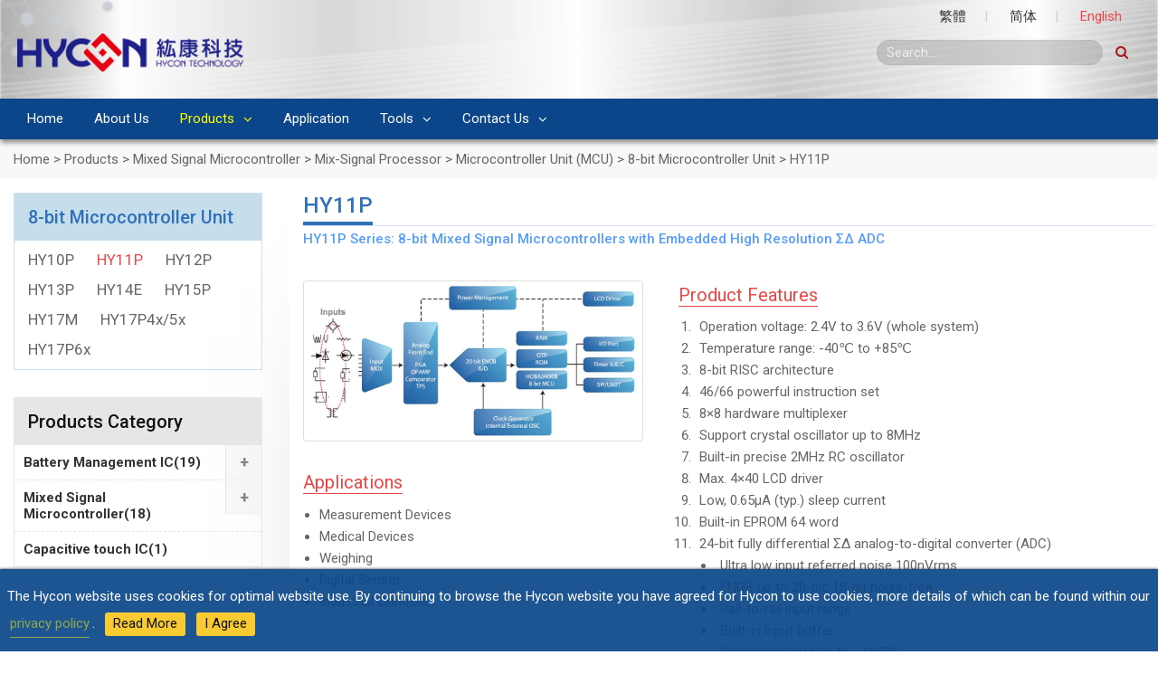

--- FILE ---
content_type: text/html; charset=UTF-8
request_url: https://www.hycontek.com.tw/en/products-en/3251
body_size: 61379
content:
<!DOCTYPE html>
<html lang="en-US">
<head>
	<meta charset="UTF-8">
    <meta http-equiv="X-UA-Compatible" content="IE=edge,chrome=1">
	<meta name='viewport' content='width=device-width, initial-scale=1, maximum-scale=2, user-scalable=yes' /> 
	<meta name="keywords" content="觸控技術, 醫療電子, 工控儀表, 電池管理晶片, 混合訊號單晶片, 電容式觸控晶片, 無開關電子秤, 血壓計, PIR感應器, 
數位萬用電表, 觸控方案, ADC技術整合, MCU, 電源IC廠, 智慧型手機, 平板電腦, 行動電源, 電動工具, 鋰電池保護晶片, 類比線路設計, 健康醫療穿戴式裝置, 健康管理, 居家醫療電子, 計價秤, 胎壓計, MEMS SENSOR, 便攜式, 居家安全監控" />
	<meta name="description" content="紘康科技成立於2007年，專精於高性能資料轉換器相關領域之開發，本公司提供的晶片整合解決方案以混合訊號微控制器晶片、電池管理晶片與觸控技術晶片為主，是以類比線路為核心技術之晶片設計領導廠商，我們致力成為類比與數位世界之間的最佳溝通橋樑 !" />
    <title>HY11P | 紘康科技</title>

    <link href="https://www.hycontek.com.tw/wp-content/themes/hycon/images/logo/favicon.ico" rel="shortcut icon">

	<!--[if lt IE 9]>
	<script src="https://www.hycontek.com.tw/wp-content/themes/hycon/js/html5.js"></script>
	<![endif]-->
	<meta name='robots' content='max-image-preview:large' />
<link rel='stylesheet' id='wp-block-library-css' href='https://www.hycontek.com.tw/wp-includes/css/dist/block-library/style.min.css?ver=6.3.7' type='text/css' media='all' />
<style id='classic-theme-styles-inline-css' type='text/css'>
/*! This file is auto-generated */
.wp-block-button__link{color:#fff;background-color:#32373c;border-radius:9999px;box-shadow:none;text-decoration:none;padding:calc(.667em + 2px) calc(1.333em + 2px);font-size:1.125em}.wp-block-file__button{background:#32373c;color:#fff;text-decoration:none}
</style>
<style id='global-styles-inline-css' type='text/css'>
body{--wp--preset--color--black: #000000;--wp--preset--color--cyan-bluish-gray: #abb8c3;--wp--preset--color--white: #ffffff;--wp--preset--color--pale-pink: #f78da7;--wp--preset--color--vivid-red: #cf2e2e;--wp--preset--color--luminous-vivid-orange: #ff6900;--wp--preset--color--luminous-vivid-amber: #fcb900;--wp--preset--color--light-green-cyan: #7bdcb5;--wp--preset--color--vivid-green-cyan: #00d084;--wp--preset--color--pale-cyan-blue: #8ed1fc;--wp--preset--color--vivid-cyan-blue: #0693e3;--wp--preset--color--vivid-purple: #9b51e0;--wp--preset--gradient--vivid-cyan-blue-to-vivid-purple: linear-gradient(135deg,rgba(6,147,227,1) 0%,rgb(155,81,224) 100%);--wp--preset--gradient--light-green-cyan-to-vivid-green-cyan: linear-gradient(135deg,rgb(122,220,180) 0%,rgb(0,208,130) 100%);--wp--preset--gradient--luminous-vivid-amber-to-luminous-vivid-orange: linear-gradient(135deg,rgba(252,185,0,1) 0%,rgba(255,105,0,1) 100%);--wp--preset--gradient--luminous-vivid-orange-to-vivid-red: linear-gradient(135deg,rgba(255,105,0,1) 0%,rgb(207,46,46) 100%);--wp--preset--gradient--very-light-gray-to-cyan-bluish-gray: linear-gradient(135deg,rgb(238,238,238) 0%,rgb(169,184,195) 100%);--wp--preset--gradient--cool-to-warm-spectrum: linear-gradient(135deg,rgb(74,234,220) 0%,rgb(151,120,209) 20%,rgb(207,42,186) 40%,rgb(238,44,130) 60%,rgb(251,105,98) 80%,rgb(254,248,76) 100%);--wp--preset--gradient--blush-light-purple: linear-gradient(135deg,rgb(255,206,236) 0%,rgb(152,150,240) 100%);--wp--preset--gradient--blush-bordeaux: linear-gradient(135deg,rgb(254,205,165) 0%,rgb(254,45,45) 50%,rgb(107,0,62) 100%);--wp--preset--gradient--luminous-dusk: linear-gradient(135deg,rgb(255,203,112) 0%,rgb(199,81,192) 50%,rgb(65,88,208) 100%);--wp--preset--gradient--pale-ocean: linear-gradient(135deg,rgb(255,245,203) 0%,rgb(182,227,212) 50%,rgb(51,167,181) 100%);--wp--preset--gradient--electric-grass: linear-gradient(135deg,rgb(202,248,128) 0%,rgb(113,206,126) 100%);--wp--preset--gradient--midnight: linear-gradient(135deg,rgb(2,3,129) 0%,rgb(40,116,252) 100%);--wp--preset--font-size--small: 13px;--wp--preset--font-size--medium: 20px;--wp--preset--font-size--large: 36px;--wp--preset--font-size--x-large: 42px;--wp--preset--spacing--20: 0.44rem;--wp--preset--spacing--30: 0.67rem;--wp--preset--spacing--40: 1rem;--wp--preset--spacing--50: 1.5rem;--wp--preset--spacing--60: 2.25rem;--wp--preset--spacing--70: 3.38rem;--wp--preset--spacing--80: 5.06rem;--wp--preset--shadow--natural: 6px 6px 9px rgba(0, 0, 0, 0.2);--wp--preset--shadow--deep: 12px 12px 50px rgba(0, 0, 0, 0.4);--wp--preset--shadow--sharp: 6px 6px 0px rgba(0, 0, 0, 0.2);--wp--preset--shadow--outlined: 6px 6px 0px -3px rgba(255, 255, 255, 1), 6px 6px rgba(0, 0, 0, 1);--wp--preset--shadow--crisp: 6px 6px 0px rgba(0, 0, 0, 1);}:where(.is-layout-flex){gap: 0.5em;}:where(.is-layout-grid){gap: 0.5em;}body .is-layout-flow > .alignleft{float: left;margin-inline-start: 0;margin-inline-end: 2em;}body .is-layout-flow > .alignright{float: right;margin-inline-start: 2em;margin-inline-end: 0;}body .is-layout-flow > .aligncenter{margin-left: auto !important;margin-right: auto !important;}body .is-layout-constrained > .alignleft{float: left;margin-inline-start: 0;margin-inline-end: 2em;}body .is-layout-constrained > .alignright{float: right;margin-inline-start: 2em;margin-inline-end: 0;}body .is-layout-constrained > .aligncenter{margin-left: auto !important;margin-right: auto !important;}body .is-layout-constrained > :where(:not(.alignleft):not(.alignright):not(.alignfull)){max-width: var(--wp--style--global--content-size);margin-left: auto !important;margin-right: auto !important;}body .is-layout-constrained > .alignwide{max-width: var(--wp--style--global--wide-size);}body .is-layout-flex{display: flex;}body .is-layout-flex{flex-wrap: wrap;align-items: center;}body .is-layout-flex > *{margin: 0;}body .is-layout-grid{display: grid;}body .is-layout-grid > *{margin: 0;}:where(.wp-block-columns.is-layout-flex){gap: 2em;}:where(.wp-block-columns.is-layout-grid){gap: 2em;}:where(.wp-block-post-template.is-layout-flex){gap: 1.25em;}:where(.wp-block-post-template.is-layout-grid){gap: 1.25em;}.has-black-color{color: var(--wp--preset--color--black) !important;}.has-cyan-bluish-gray-color{color: var(--wp--preset--color--cyan-bluish-gray) !important;}.has-white-color{color: var(--wp--preset--color--white) !important;}.has-pale-pink-color{color: var(--wp--preset--color--pale-pink) !important;}.has-vivid-red-color{color: var(--wp--preset--color--vivid-red) !important;}.has-luminous-vivid-orange-color{color: var(--wp--preset--color--luminous-vivid-orange) !important;}.has-luminous-vivid-amber-color{color: var(--wp--preset--color--luminous-vivid-amber) !important;}.has-light-green-cyan-color{color: var(--wp--preset--color--light-green-cyan) !important;}.has-vivid-green-cyan-color{color: var(--wp--preset--color--vivid-green-cyan) !important;}.has-pale-cyan-blue-color{color: var(--wp--preset--color--pale-cyan-blue) !important;}.has-vivid-cyan-blue-color{color: var(--wp--preset--color--vivid-cyan-blue) !important;}.has-vivid-purple-color{color: var(--wp--preset--color--vivid-purple) !important;}.has-black-background-color{background-color: var(--wp--preset--color--black) !important;}.has-cyan-bluish-gray-background-color{background-color: var(--wp--preset--color--cyan-bluish-gray) !important;}.has-white-background-color{background-color: var(--wp--preset--color--white) !important;}.has-pale-pink-background-color{background-color: var(--wp--preset--color--pale-pink) !important;}.has-vivid-red-background-color{background-color: var(--wp--preset--color--vivid-red) !important;}.has-luminous-vivid-orange-background-color{background-color: var(--wp--preset--color--luminous-vivid-orange) !important;}.has-luminous-vivid-amber-background-color{background-color: var(--wp--preset--color--luminous-vivid-amber) !important;}.has-light-green-cyan-background-color{background-color: var(--wp--preset--color--light-green-cyan) !important;}.has-vivid-green-cyan-background-color{background-color: var(--wp--preset--color--vivid-green-cyan) !important;}.has-pale-cyan-blue-background-color{background-color: var(--wp--preset--color--pale-cyan-blue) !important;}.has-vivid-cyan-blue-background-color{background-color: var(--wp--preset--color--vivid-cyan-blue) !important;}.has-vivid-purple-background-color{background-color: var(--wp--preset--color--vivid-purple) !important;}.has-black-border-color{border-color: var(--wp--preset--color--black) !important;}.has-cyan-bluish-gray-border-color{border-color: var(--wp--preset--color--cyan-bluish-gray) !important;}.has-white-border-color{border-color: var(--wp--preset--color--white) !important;}.has-pale-pink-border-color{border-color: var(--wp--preset--color--pale-pink) !important;}.has-vivid-red-border-color{border-color: var(--wp--preset--color--vivid-red) !important;}.has-luminous-vivid-orange-border-color{border-color: var(--wp--preset--color--luminous-vivid-orange) !important;}.has-luminous-vivid-amber-border-color{border-color: var(--wp--preset--color--luminous-vivid-amber) !important;}.has-light-green-cyan-border-color{border-color: var(--wp--preset--color--light-green-cyan) !important;}.has-vivid-green-cyan-border-color{border-color: var(--wp--preset--color--vivid-green-cyan) !important;}.has-pale-cyan-blue-border-color{border-color: var(--wp--preset--color--pale-cyan-blue) !important;}.has-vivid-cyan-blue-border-color{border-color: var(--wp--preset--color--vivid-cyan-blue) !important;}.has-vivid-purple-border-color{border-color: var(--wp--preset--color--vivid-purple) !important;}.has-vivid-cyan-blue-to-vivid-purple-gradient-background{background: var(--wp--preset--gradient--vivid-cyan-blue-to-vivid-purple) !important;}.has-light-green-cyan-to-vivid-green-cyan-gradient-background{background: var(--wp--preset--gradient--light-green-cyan-to-vivid-green-cyan) !important;}.has-luminous-vivid-amber-to-luminous-vivid-orange-gradient-background{background: var(--wp--preset--gradient--luminous-vivid-amber-to-luminous-vivid-orange) !important;}.has-luminous-vivid-orange-to-vivid-red-gradient-background{background: var(--wp--preset--gradient--luminous-vivid-orange-to-vivid-red) !important;}.has-very-light-gray-to-cyan-bluish-gray-gradient-background{background: var(--wp--preset--gradient--very-light-gray-to-cyan-bluish-gray) !important;}.has-cool-to-warm-spectrum-gradient-background{background: var(--wp--preset--gradient--cool-to-warm-spectrum) !important;}.has-blush-light-purple-gradient-background{background: var(--wp--preset--gradient--blush-light-purple) !important;}.has-blush-bordeaux-gradient-background{background: var(--wp--preset--gradient--blush-bordeaux) !important;}.has-luminous-dusk-gradient-background{background: var(--wp--preset--gradient--luminous-dusk) !important;}.has-pale-ocean-gradient-background{background: var(--wp--preset--gradient--pale-ocean) !important;}.has-electric-grass-gradient-background{background: var(--wp--preset--gradient--electric-grass) !important;}.has-midnight-gradient-background{background: var(--wp--preset--gradient--midnight) !important;}.has-small-font-size{font-size: var(--wp--preset--font-size--small) !important;}.has-medium-font-size{font-size: var(--wp--preset--font-size--medium) !important;}.has-large-font-size{font-size: var(--wp--preset--font-size--large) !important;}.has-x-large-font-size{font-size: var(--wp--preset--font-size--x-large) !important;}
.wp-block-navigation a:where(:not(.wp-element-button)){color: inherit;}
:where(.wp-block-post-template.is-layout-flex){gap: 1.25em;}:where(.wp-block-post-template.is-layout-grid){gap: 1.25em;}
:where(.wp-block-columns.is-layout-flex){gap: 2em;}:where(.wp-block-columns.is-layout-grid){gap: 2em;}
.wp-block-pullquote{font-size: 1.5em;line-height: 1.6;}
</style>
<link rel='stylesheet' id='categories-images-styles-css' href='https://www.hycontek.com.tw/wp-content/plugins/categories-images/assets/css/zci-styles.css?ver=3.3.1' type='text/css' media='all' />
<link rel='stylesheet' id='contact-form-7-css' href='https://www.hycontek.com.tw/wp-content/plugins/contact-form-7/includes/css/styles.css?ver=5.9.8' type='text/css' media='all' />
<link rel='stylesheet' id='crellyslider.min-css' href='https://www.hycontek.com.tw/wp-content/plugins/crelly-slider/css/crellyslider.min.css?ver=1.4.7' type='text/css' media='all' />
<link rel='stylesheet' id='boostrip-css' href='https://www.hycontek.com.tw/wp-content/themes/hycon/css/bootstrap.min.css?ver=3.3.5' type='text/css' media='all' />
<link rel='stylesheet' id='font-awesome-css' href='https://www.hycontek.com.tw/wp-content/themes/hycon/css/font-awesome.min.css?ver=4.4.0' type='text/css' media='all' />
<link rel='stylesheet' id='nav-css' href='https://www.hycontek.com.tw/wp-content/themes/hycon/css/nav.css?ver=1.0' type='text/css' media='all' />
<link rel='stylesheet' id='mmenucss-css' href='https://www.hycontek.com.tw/wp-content/themes/hycon/css/jquery.mmenu.all.css?ver=5.3.4' type='text/css' media='all' />
<link rel='stylesheet' id='fancyboxcss-css' href='https://www.hycontek.com.tw/wp-content/themes/hycon/css/fancybox/jquery.fancybox.css?ver=2.1.5' type='text/css' media='all' />
<link rel='stylesheet' id='pgwcss-css' href='https://www.hycontek.com.tw/wp-content/themes/hycon/css/pgwslideshow.css?ver=2.0' type='text/css' media='all' />
<link rel='stylesheet' id='smk-css' href='https://www.hycontek.com.tw/wp-content/themes/hycon/css/smk-accordion.css?ver=1.1' type='text/css' media='all' />
<link rel='stylesheet' id='datepicker-css' href='https://www.hycontek.com.tw/wp-content/themes/hycon/css/jquery.datetimepicker.css?ver=1.0' type='text/css' media='all' />
<link rel='stylesheet' id='easytabscss-css' href='https://www.hycontek.com.tw/wp-content/themes/hycon/css/easytabs.css?ver=3.2.0' type='text/css' media='all' />
<link rel='stylesheet' id='navAccordion-css' href='https://www.hycontek.com.tw/wp-content/themes/hycon/css/navAccordion.css?ver=3.2.0' type='text/css' media='all' />
<link rel='stylesheet' id='slickcss-css' href='https://www.hycontek.com.tw/wp-content/themes/hycon/css/slick.css?ver=1.6.0' type='text/css' media='all' />
<link rel='stylesheet' id='rejectcss-css' href='https://www.hycontek.com.tw/wp-content/themes/hycon/css/jquery.reject.css?ver=1.1.x' type='text/css' media='all' />
<link rel='stylesheet' id='main-css' href='https://www.hycontek.com.tw/wp-content/themes/hycon/style.css?ver=1.0' type='text/css' media='all' />
<link rel='stylesheet' id='wp-pagenavi-css' href='https://www.hycontek.com.tw/wp-content/plugins/wp-pagenavi/pagenavi-css.css?ver=2.70' type='text/css' media='all' />
<script type='text/javascript' src='https://www.hycontek.com.tw/wp-includes/js/jquery/jquery.min.js?ver=3.7.0' id='jquery-core-js'></script>
<script type='text/javascript' src='https://www.hycontek.com.tw/wp-includes/js/jquery/jquery-migrate.min.js?ver=3.4.1' id='jquery-migrate-js'></script>
<script type='text/javascript' src='https://www.hycontek.com.tw/wp-includes/js/jquery/ui/core.min.js?ver=1.13.2' id='jquery-ui-core-js'></script>
<script type='text/javascript' src='https://www.hycontek.com.tw/wp-content/plugins/crelly-slider/js/jquery.crellyslider.min.js?ver=1.4.7' id='jquery.crellyslider.min-js'></script>
<script type='text/javascript' src='https://www.hycontek.com.tw/wp-content/themes/hycon/js/jquery.mmenu.min.all.js?ver=6.3.7' id='mmenu-js'></script>
<script type='text/javascript' src='https://www.hycontek.com.tw/wp-content/themes/hycon/js/scrollfix.js?ver=6.3.7' id='scrollfix-js'></script>
<script type='text/javascript' src='https://www.hycontek.com.tw/wp-content/themes/hycon/js/mousescroll.js?ver=6.3.7' id='mousescroll-js'></script>
<script type='text/javascript' src='https://www.hycontek.com.tw/wp-content/themes/hycon/js/smoothscroll.js?ver=6.3.7' id='smoothscroll-js'></script>
<script type='text/javascript' src='https://www.hycontek.com.tw/wp-content/themes/hycon/js/jquery.fancybox.pack.js?ver=6.3.7' id='fancybox-js'></script>
<script type='text/javascript' src='https://www.hycontek.com.tw/wp-content/themes/hycon/js/pgwslideshow.min.js?ver=6.3.7' id='pgw-js'></script>
<script type='text/javascript' src='https://www.hycontek.com.tw/wp-content/themes/hycon/js/jquery.stickyheader.js?ver=6.3.7' id='fixheader-js'></script>
<script type='text/javascript' src='https://www.hycontek.com.tw/wp-content/themes/hycon/js/jquery.ba-throttle-debounce.js?ver=6.3.7' id='fixheader1-js'></script>
<script type='text/javascript' src='https://www.hycontek.com.tw/wp-content/themes/hycon/js/smk-accordion.min.js?ver=6.3.7' id='smkjs-js'></script>
<script type='text/javascript' src='https://www.hycontek.com.tw/wp-content/themes/hycon/js/jquery.twzipcode.min.js?ver=6.3.7' id='citytwjs-js'></script>
<script type='text/javascript' id='citycn-js-extra'>
/* <![CDATA[ */
var myScript = {"template_url":"https:\/\/www.hycontek.com.tw\/wp-content\/themes\/hycon"};
/* ]]> */
</script>
<script type='text/javascript' src='https://www.hycontek.com.tw/wp-content/themes/hycon/js/jquery.cityselect.js?ver=6.3.7' id='citycn-js'></script>
<script type='text/javascript' src='https://www.hycontek.com.tw/wp-content/themes/hycon/js/jquery.datetimepicker.js?ver=6.3.7' id='datepickerjs-js'></script>
<script type='text/javascript' src='https://www.hycontek.com.tw/wp-content/themes/hycon/js/jquery.easytabs.min.js?ver=6.3.7' id='easytabs-js'></script>
<script type='text/javascript' src='https://www.hycontek.com.tw/wp-content/themes/hycon/js/jquery.easy-ticker.min.js?ver=6.3.7' id='ticker-js'></script>
<script type='text/javascript' src='https://www.hycontek.com.tw/wp-content/themes/hycon/js/navAccordion.min.js?ver=6.3.7' id='navAccordion-js'></script>
<script type='text/javascript' src='https://www.hycontek.com.tw/wp-content/themes/hycon/js/isotope.pkgd.min.js?ver=6.3.7' id='isotopejs-js'></script>
<script type='text/javascript' src='https://www.hycontek.com.tw/wp-content/themes/hycon/js/imagesloaded.pkgd.min.js?ver=6.3.7' id='imgloadjs-js'></script>
<script type='text/javascript' src='https://www.hycontek.com.tw/wp-content/themes/hycon/js/slick.min.js?ver=6.3.7' id='slick-js'></script>
<script type='text/javascript' src='https://www.hycontek.com.tw/wp-content/themes/hycon/js/jquery.reject.js?ver=6.3.7' id='reject-js'></script>
<script type='text/javascript' src='https://www.hycontek.com.tw/wp-content/themes/hycon/js/all_function_init.js?ver=6.3.7' id='customjs-js'></script>
<link rel="https://api.w.org/" href="https://www.hycontek.com.tw/wp-json/" /><link rel="alternate" type="application/json" href="https://www.hycontek.com.tw/wp-json/wp/v2/posts/3251" /><link rel="canonical" href="https://www.hycontek.com.tw/en/products-en/3251" />
<link rel="alternate" type="application/json+oembed" href="https://www.hycontek.com.tw/wp-json/oembed/1.0/embed?url=https%3A%2F%2Fwww.hycontek.com.tw%2Fen%2Fproducts-en%2F3251" />
<link rel="alternate" type="text/xml+oembed" href="https://www.hycontek.com.tw/wp-json/oembed/1.0/embed?url=https%3A%2F%2Fwww.hycontek.com.tw%2Fen%2Fproducts-en%2F3251&#038;format=xml" />
<link rel="alternate" href="https://www.hycontek.com.tw/products/720" hreflang="zh-TW" />
<link rel="alternate" href="https://www.hycontek.com.tw/cn/products-cn/6083" hreflang="zh-CN" />
<link rel="alternate" href="https://www.hycontek.com.tw/en/products-en/3251" hreflang="en" />
</head>

<body data-rsssl=1 class="post-template-default single single-post postid-3251 single-format-standard">

<a href="#site_wrap" class="gotop"><i class="fa fa-angle-up"></i></a>

<div id="site_wrap">
    <!-- 手機功能表 -->
    <div id="mobile_wrap" class="Fixed">
		<ul class="mobile_action">
			<li><a id="click_menu" href="#mobile_menu"><i class="fa fa-bars"></i></a></li>
				<li class="lang-item lang-item-73 lang-item-tw lang-item-first"><a lang="zh-TW" hreflang="zh-TW" href="https://www.hycontek.com.tw/products/720">繁體</a></li>
	<li class="lang-item lang-item-77 lang-item-cn"><a lang="zh-CN" hreflang="zh-CN" href="https://www.hycontek.com.tw/cn/products-cn/6083">简体</a></li>
	<li class="lang-item lang-item-81 lang-item-en current-lang"><a lang="en-US" hreflang="en-US" href="https://www.hycontek.com.tw/en/products-en/3251">English</a></li>

            <li class="mobile_search">
				<a id="mobile_search_btn" href="">
                	<i class="fa fa-search"></i>
                </a>
                <div id="top_search_form" class="mobile_searchform" style="display:none">
                    <form role="search" method="get" class="mobile_search_form" action="https://www.hycontek.com.tw/en/">
                        <input type="search" name="s" class="mobile_input" placeholder="Search ..." value=""  required>
                        <button type="submit" class="mobile_submit"><i class="fa fa-search"></i></button>
                        <input type="hidden" name="post_type" value="product" />
                    </form>
                </div>
            </li>

            <li class="mobile_logo">
                                    <a href="https://www.hycontek.com.tw/en/" 
                        title="紘康科技" 
                        rel="home">紘康科技                    </a>
                            </li>

            <li class="mobile_addr">
				<span>台北市士林區承德路四段172號五樓</span>
                <span>TEL: +886-2-2880-4288</span>
			</li>
        </ul>
    </div>
    <!-- /手機功能表 -->

	<header class="header_wrap" role="banner">
		<div class="top_wrap">
			<div class="top_box container-fluid">
                <div class="top_menu_box">
				                    <nav id="top_menu">
                        <ul id="top-nav" class="menu"><li id="menu-item-1760-tw" class="lang-item lang-item-73 lang-item-tw lang-item-first menu-item menu-item-type-custom menu-item-object-custom menu-item-1760-tw"><a href="https://www.hycontek.com.tw/products/720" hreflang="zh-TW" lang="zh-TW">繁體</a></li>
<li id="menu-item-1760-cn" class="lang-item lang-item-77 lang-item-cn menu-item menu-item-type-custom menu-item-object-custom menu-item-1760-cn"><a href="https://www.hycontek.com.tw/cn/products-cn/6083" hreflang="zh-CN" lang="zh-CN">简体</a></li>
<li id="menu-item-1760-en" class="lang-item lang-item-81 lang-item-en current-lang menu-item menu-item-type-custom menu-item-object-custom menu-item-1760-en"><a href="https://www.hycontek.com.tw/en/products-en/3251" hreflang="en-US" lang="en-US">English</a></li>
</ul>                    </nav>
				                </div><!-- /.top_menu_box -->
            </div><!-- /.top_box container-fluid -->
        </div><!-- /.top_wrap -->

		<div class="banner_wrap clearfix">
			<div class="banner_box container-fluid">
				<div class="logo_wrap">
				<a href="https://www.hycontek.com.tw/en/" title="紘康科技" rel="home"><img class="img-responsive" src="https://www.hycontek.com.tw/wp-content/themes/hycon/images/logo/logo.png" alt="紘康科技"></a>                </div><!-- /.logo_wrap -->

				<div class="top_search_wrap">
					<form role="form" action="https://www.hycontek.com.tw/en/" id="searchform" class="round_3" method="get">
	<input type="text" id="s" name="s" placeholder="Search..." />
	<button type="submit" class=""><i class="fa fa-search"></i></button>
</form>                </div>
            </div><!-- /.banner_box container-fluid -->
        </div><!-- /.banner_wrap -->

        <div class="main_menu_wrap">
            <div class="main_menu_box container-fluid">
                <nav id="main_menu">
                <div class="menu-main-menu-en-container"><ul id="menu-main-menu-en" class="menu"><li id="menu-item-1745" class="menu-item menu-item-type-custom menu-item-object-custom menu-item-home menu-item-1745"><a href="https://www.hycontek.com.tw/en">Home</a></li>
<li id="menu-item-1746" class="menu-item menu-item-type-taxonomy menu-item-object-category menu-item-1746"><a href="https://www.hycontek.com.tw/en/category/company-en">About Us</a></li>
<li id="menu-item-1747" class="menu-item menu-item-type-taxonomy menu-item-object-category current-post-ancestor current-menu-parent current-post-parent menu-item-has-children menu-item-1747"><a href="https://www.hycontek.com.tw/en/category/products-en">Products</a>
<ul class="sub-menu">
	<li id="menu-item-1748" class="menu-item menu-item-type-taxonomy menu-item-object-category menu-item-1748"><a href="https://www.hycontek.com.tw/en/category/products-en/battery-en">Battery Management IC</a></li>
	<li id="menu-item-1749" class="menu-item menu-item-type-taxonomy menu-item-object-category current-post-ancestor current-menu-parent current-post-parent menu-item-1749"><a href="https://www.hycontek.com.tw/en/category/products-en/mixed-en">Mixed Signal Microcontroller</a></li>
	<li id="menu-item-1750" class="menu-item menu-item-type-taxonomy menu-item-object-category menu-item-1750"><a href="https://www.hycontek.com.tw/en/category/products-en/touch-en">Capacitive touch IC</a></li>
	<li id="menu-item-1752" class="menu-item menu-item-type-post_type menu-item-object-page menu-item-1752"><a href="https://www.hycontek.com.tw/en/commit-en">Quality Approval Sheet</a></li>
	<li id="menu-item-1751" class="menu-item menu-item-type-post_type menu-item-object-page menu-item-1751"><a href="https://www.hycontek.com.tw/en/document-en">Product Notification</a></li>
	<li id="menu-item-6175" class="menu-item menu-item-type-post_type menu-item-object-page menu-item-6175"><a href="https://www.hycontek.com.tw/en/download-en">Selection Guide</a></li>
</ul>
</li>
<li id="menu-item-2430" class="menu-item menu-item-type-taxonomy menu-item-object-category menu-item-2430"><a href="https://www.hycontek.com.tw/en/category/application-en">Application</a></li>
<li id="menu-item-2444" class="menu-item menu-item-type-taxonomy menu-item-object-category menu-item-has-children menu-item-2444"><a href="https://www.hycontek.com.tw/en/category/tools-en">Tools</a>
<ul class="sub-menu">
	<li id="menu-item-9348" class="menu-item menu-item-type-post_type menu-item-object-page menu-item-9348"><a href="https://www.hycontek.com.tw/en/toolslist-en">ToolsList</a></li>
</ul>
</li>
<li id="menu-item-1757" class="menu-item menu-item-type-post_type menu-item-object-page menu-item-has-children menu-item-1757"><a href="https://www.hycontek.com.tw/en/contact-en">Contact Us</a>
<ul class="sub-menu">
	<li id="menu-item-1753" class="menu-item menu-item-type-taxonomy menu-item-object-category menu-item-1753"><a href="https://www.hycontek.com.tw/en/category/faq-en">FAQ</a></li>
</ul>
</li>
</ul></div>                </nav>
            </div><!-- /.main_menu_box -->
        </div><!-- /.main_menu_wrap -->


	</header>

<div class="post_wrap">
	<div class="breadcrumb_wrap">
	<div class="breadcrumb_box container-fluid">
		<div class="row">
        	<div class="col-md-12">
		        <div class="breadcrumbs" typeof="BreadcrumbList" vocab="http://schema.org/">
				<span property="itemListElement" typeof="ListItem"><a property="item" typeof="WebPage" title="Go to Home." href="https://www.hycontek.com.tw" class="home"><span property="name">Home</span></a><meta property="position" content="1"></span> &gt; <span property="itemListElement" typeof="ListItem"><a property="item" typeof="WebPage" title="Go to the Products category archives." href="https://www.hycontek.com.tw/en/category/products-en" class="taxonomy category"><span property="name">Products</span></a><meta property="position" content="2"></span> &gt; <span property="itemListElement" typeof="ListItem"><a property="item" typeof="WebPage" title="Go to the Mixed Signal Microcontroller category archives." href="https://www.hycontek.com.tw/en/category/products-en/mixed-en" class="taxonomy category"><span property="name">Mixed Signal Microcontroller</span></a><meta property="position" content="3"></span> &gt; <span property="itemListElement" typeof="ListItem"><a property="item" typeof="WebPage" title="Go to the Mix-Signal Processor category archives." href="https://www.hycontek.com.tw/en/category/products-en/mixed-en/msp-en" class="taxonomy category"><span property="name">Mix-Signal Processor</span></a><meta property="position" content="4"></span> &gt; <span property="itemListElement" typeof="ListItem"><a property="item" typeof="WebPage" title="Go to the Microcontroller Unit (MCU) category archives." href="https://www.hycontek.com.tw/en/category/products-en/mixed-en/msp-en/mcu-en" class="taxonomy category"><span property="name">Microcontroller Unit (MCU)</span></a><meta property="position" content="5"></span> &gt; <span property="itemListElement" typeof="ListItem"><a property="item" typeof="WebPage" title="Go to the 8-bit Microcontroller Unit category archives." href="https://www.hycontek.com.tw/en/category/products-en/mixed-en/msp-en/mcu-en/mcu8h1-en" class="taxonomy category"><span property="name">8-bit Microcontroller Unit</span></a><meta property="position" content="6"></span> &gt; <span property="itemListElement" typeof="ListItem"><span property="name">HY11P</span><meta property="position" content="7"></span>                </div>
			</div>
		</div>            
    </div><!-- /.breadcrumb_box -->
</div> 
	<div class="post_box container-fluid">
		<div class="row">
			<div class="post_content col-md-9 col-md-push-3 col-sm-9 col-sm-push-3 shadow_left">
				
				
				<article class="single_product">
	<h3 class="page_title">
		<span class="title">HY11P</span>
		            <div class="sub_title">HY11P Series: 8-bit Mixed Signal Microcontrollers with Embedded High Resolution ΣΔ ADC</div>	
        	</h3>

	<div class="main_content clearfix">
        <div class="img_box">
							<a class="fancybox" href="https://www.hycontek.com.tw/wp-content/uploads/PM_HY11P.jpg" rel="lightbox">
					<img width="1024" height="470" src="https://www.hycontek.com.tw/wp-content/uploads/PM_HY11P-1024x470.jpg" class="img-responsive wp-post-image" alt="" decoding="async" />				</a>
			
			                <section class="product_content usage">
                    <div class="item_label"><span>Applications</span></div> 
                    <div class="item_content"><ul class="dot">
<li>Measurement Devices</li>
<li>Medical Devices</li>
<li>Weighing</li>
<li>Digital Sensor</li>
<li>Industrial Controller</li>
</ul>
</div> 
                </section>
            
                    </div>

		<div class="text_box">
			                <section class="product_content">
                    <div class="item_label"><span>Product Features</span></div> 
                    <div class="item_content"><ul class="number">
<li>Operation voltage: 2.4V to 3.6V (whole system)</li>
<li>Temperature range: -40℃ to +85℃</li>
<li>8-bit RISC architecture</li>
<li>46/66 powerful instruction set</li>
<li>8&#215;8 hardware multiplexer</li>
<li>Support crystal oscillator up to 8MHz</li>
<li>Built-in precise 2MHz RC oscillator</li>
<li>Max. 4&#215;40 LCD driver</li>
<li>Low, 0.65μA (typ.) sleep current</li>
<li>Built-in EPROM 64 word</li>
<li>24-bit fully differential ΣΔ analog-to-digital converter (ADC)
<ul class="dot">
<li>Ultra low input referred noise 100nVrms</li>
<li>ENOB up to 20-bit, 18-bit noise-free</li>
<li>Rail-to-rail input range</li>
<li>Built-in input buffer</li>
<li>Conversion rate up to ~1kSPS</li>
</ul>
</li>
<li>x1/4, x1/2…x128 programmable gain amplification with &lt; 5ppm/℃ gain drift</li>
<li>±2℃ accuracy temperature sensor</li>
<li>Built-in low noise OPAMP</li>
</ul>
</div> 
                </section>
                    </div>
    </div>

    <div class="sub_content">
        			<section class="product_content">
				<div class="item_label"><span>HY11P Series</span></div> 
				<div class="item_content"><table class="fix_header">
<thead>
<tr>
<th rowspan="2">Model No.</th>
<th rowspan="2">VDD</th>
<th rowspan="2">Internal<br />
Clock</th>
<th rowspan="2">System<br />
Clock</th>
<th rowspan="2">Program<br />
Memory<br />
(word)</th>
<th rowspan="2">Data<br />
Memory<br />
(byte)</th>
<th rowspan="2">Built-in<br />
EPROM<br />
(word)</th>
<th rowspan="2">ADC<br />
ENOB<br />
(bit x ch.)</th>
<th rowspan="2">Sample<br />
Rate</th>
<th rowspan="2">TPS</th>
<th rowspan="2">OPAMP<br />
(type x ch.)</th>
<th rowspan="2">RTC</th>
<th rowspan="2">LCD<br />
(com x seg )</th>
<th rowspan="2">I/O</th>
<th colspan="2">Timer</th>
<th rowspan="2">PWM</th>
<th rowspan="2">Serial<br />
Interface</th>
<th rowspan="2">Package</th>
</tr>
<tr>
<th>8-bit</th>
<th>16-bit</th>
</tr>
</thead>
<tbody>
<tr>
<th><a href="https://www.hycontek.com.tw/hy_mcu/DS-HY11P12_EN.pdf" target="_blank" rel="noopener">HY11P12</a><span style="color: #ff0000;">*</span></th>
<td>2.2V~<br />
3.6V</td>
<td>28KHZ<br />
2MHZ</td>
<td>28KHZ~<br />
8MHZ</td>
<td>2k</td>
<td>128</td>
<td>&#8211;</td>
<td>20-bitx4</td>
<td>8sps~<br />
977sps</td>
<td>Y</td>
<td>&#8211;</td>
<td>Y</td>
<td>4&#215;12</td>
<td>4xI +10xIO</td>
<td>1</td>
<td>&#8211;</td>
<td>&#8211;</td>
<td>&#8211;</td>
<td>LQFP 44<br />
LQFP 48</td>
</tr>
<tr>
<th><a href="https://www.hycontek.com.tw/hy_mcu/DS-HY11P13_EN.pdf" target="_blank" rel="noopener">HY11P13</a></th>
<td>2.2V~<br />
3.6V</td>
<td>28KHZ<br />
2MHZ</td>
<td>28KHZ~<br />
8MHZ</td>
<td>4k</td>
<td>256</td>
<td>&#8211;</td>
<td>20-bitx8</td>
<td>8sps~<br />
977sps</td>
<td>Y</td>
<td>LNAx1</td>
<td>Y</td>
<td>4&#215;20</td>
<td>4xI +10xIO</td>
<td>2</td>
<td>1</td>
<td>8-bit x1</td>
<td>SPI</td>
<td>LQFP 64</td>
</tr>
<tr>
<th rowspan="2"><a href="https://www.hycontek.com.tw/hy_mcu/DS-HY11P14_EN.pdf" target="_blank" rel="noopener">HY11P14</a></th>
<td rowspan="2">2.2V~<br />
3.6V</td>
<td rowspan="2">28KHZ<br />
2MHZ</td>
<td rowspan="2">28KHZ~<br />
8MHZ</td>
<td rowspan="2">8k</td>
<td rowspan="2">512</td>
<td rowspan="2">&#8211;</td>
<td rowspan="2">20-bitx8</td>
<td rowspan="2">8sps~<br />
977sps</td>
<td rowspan="2">Y</td>
<td rowspan="2">LNAx1</td>
<td rowspan="2">Y</td>
<td>4&#215;29</td>
<td>4xI +10xIO</td>
<td rowspan="2">2</td>
<td rowspan="2">1</td>
<td>8-bit x1</td>
<td rowspan="2">SPI<br />
EUART</td>
<td>LQFP 64</td>
</tr>
<tr>
<td>4&#215;40</td>
<td>8xI +20xIO</td>
<td>8-bit x4</td>
<td>LQFP 100</td>
</tr>
<tr>
<th rowspan="2"><a href="https://www.hycontek.com.tw/hy_mcu/DS-HY11P23_EN.pdf" target="_blank" rel="noopener">HY11P23</a></th>
<td rowspan="2">2.2V~<br />
3.6V</td>
<td rowspan="2">28KHZ<br />
2MHZ</td>
<td rowspan="2">28KHZ~<br />
8MHZ</td>
<td rowspan="2">4k</td>
<td rowspan="2">256</td>
<td rowspan="2">&#8211;</td>
<td rowspan="2">20-bitx8</td>
<td rowspan="2">8sps~<br />
977sps</td>
<td rowspan="2">Y</td>
<td rowspan="2">LNAx1</td>
<td rowspan="2">Y</td>
<td rowspan="2">&#8211;</td>
<td>10xI +12xIO</td>
<td rowspan="2">2</td>
<td rowspan="2">1</td>
<td rowspan="2">8-bit x1</td>
<td rowspan="2">SPI<br />
EUART</td>
<td>LQFP 32<br />
QFN 32</td>
</tr>
<tr>
<td>7xI +12xIO</td>
<td>SSOP 28</td>
</tr>
<tr>
<th><a href="https://www.hycontek.com.tw/hy_mcu/DS-HY11P24_EN.pdf" target="_blank" rel="noopener">HY11P24</a></th>
<td>2.2V~<br />
3.6V</td>
<td>28KHZ<br />
2MHZ</td>
<td>28KHZ~<br />
8MHZ</td>
<td>8k</td>
<td>512</td>
<td>&#8211;</td>
<td>20-bitx8</td>
<td>8sps~<br />
977sps</td>
<td>Y</td>
<td>LNAx1</td>
<td>Y</td>
<td>&#8211;</td>
<td>18xI +20xIO</td>
<td>2</td>
<td>1</td>
<td>8-bit x4</td>
<td>SPI<br />
EUART</td>
<td>LQFP 44<br />
LQFP 48</td>
</tr>
<tr>
<th><a href="https://www.hycontek.com.tw/hy_mcu/DS-HY11P32_EN.pdf" target="_blank" rel="noopener">HY11P32</a><span style="color: #ff0000;">*</span></th>
<td>2.2V~<br />
3.6V</td>
<td>28KHZ<br />
2MHZ</td>
<td>28KHZ~<br />
2MHZ</td>
<td>2k</td>
<td>128</td>
<td>64</td>
<td>20-bitx3</td>
<td>8sps~<br />
977sps</td>
<td>&#8211;</td>
<td>&#8211;</td>
<td>&#8211;</td>
<td>4&#215;12</td>
<td>4xI +8xIO</td>
<td>1</td>
<td>&#8211;</td>
<td>&#8211;</td>
<td>&#8211;</td>
<td>LQFP 44<br />
LQFP 48</td>
</tr>
<tr>
<th><a href="https://www.hycontek.com.tw/hy_mcu/DS-HY11P33_EN.pdf" target="_blank" rel="noopener">HY11P33</a></th>
<td>2.2V~<br />
3.6V</td>
<td>28KHZ<br />
2MHZ</td>
<td>28KHZ~<br />
8MHZ</td>
<td>4k</td>
<td>256</td>
<td>64</td>
<td>20-bitx3</td>
<td>8sps~<br />
1953sps</td>
<td>&#8211;</td>
<td>&#8211;</td>
<td>Y</td>
<td>4&#215;20</td>
<td>4xI +8xIO</td>
<td>2</td>
<td>&#8211;</td>
<td>8-bit x1</td>
<td>&#8211;</td>
<td>LQFP 64</td>
</tr>
<tr>
<th><a href="https://www.hycontek.com.tw/hy_mcu/DS-HY11P35_EN.pdf" target="_blank" rel="noopener">HY11P35</a></th>
<td>2.2V~<br />
3.6V</td>
<td>28KHZ<br />
2MHZ</td>
<td>28KHZ~<br />
8MHZ</td>
<td>6k</td>
<td>256</td>
<td>64</td>
<td>20-bitx8</td>
<td>8sps~<br />
977sps</td>
<td>Y</td>
<td>LNAx1</td>
<td>Y</td>
<td>4&#215;32</td>
<td>12xI +14xIO</td>
<td>2</td>
<td>1</td>
<td>8-bit x4</td>
<td>&#8211;</td>
<td>LQFP 100</td>
</tr>
<tr>
<th><a href="https://www.hycontek.com.tw/hy_mcu/DS-HY11P36_EN.pdf" target="_blank" rel="noopener">HY11P36</a></th>
<td>2.2V~<br />
3.6V</td>
<td>28KHZ<br />
2MHZ</td>
<td>28KHZ~<br />
8MHZ</td>
<td>4k</td>
<td>256</td>
<td>64</td>
<td>20-bitx3</td>
<td>8sps~<br />
1953sps</td>
<td>&#8211;</td>
<td>&#8211;</td>
<td>Y</td>
<td>4&#215;32</td>
<td>4xI +8xIO</td>
<td>2</td>
<td>&#8211;</td>
<td>8-bit x1</td>
<td>&#8211;</td>
<td>LQFP 64</td>
</tr>
<tr>
<th><a href="https://www.hycontek.com.tw/hy_mcu/DS-HY11P41_EN.pdf" target="_blank" rel="noopener">HY11P41</a></th>
<td>2.2V~<br />
3.6V</td>
<td>28KHZ<br />
2MHZ</td>
<td>28KHZ~<br />
2MHZ</td>
<td>2k</td>
<td>128</td>
<td>64</td>
<td>20-bitx4</td>
<td>8sps~<br />
1953sps</td>
<td>Y</td>
<td>&#8211;</td>
<td>&#8211;</td>
<td>&#8211;</td>
<td>6xI +5xIO</td>
<td>2</td>
<td>1</td>
<td>8-bit x1</td>
<td>&#8211;</td>
<td>SSOP 16<br />
SOP 16<br />
QFN 16</td>
</tr>
<tr>
<th rowspan="2"><a href="https://www.hycontek.com.tw/hy_mcu/DS-HY11P42_EN.pdf" target="_blank" rel="noopener">HY11P42</a></th>
<td rowspan="2">2.2V~<br />
3.6V</td>
<td rowspan="2">28KHZ<br />
2MHZ</td>
<td rowspan="2">28KHZ~<br />
8MHZ</td>
<td rowspan="2">2k</td>
<td rowspan="2">128</td>
<td rowspan="2">64</td>
<td rowspan="2">20-bitx7</td>
<td rowspan="2">8sps~<br />
977sps</td>
<td rowspan="2">Y</td>
<td rowspan="2">&#8211;</td>
<td rowspan="2">Y</td>
<td rowspan="2">&#8211;</td>
<td>7xI +8xIO</td>
<td rowspan="2">2</td>
<td rowspan="2">&#8211;</td>
<td rowspan="2">8-bit x1</td>
<td rowspan="2">EUART</td>
<td>SSOP 28</td>
</tr>
<tr>
<td>7xI +12xIO</td>
<td>TSSOP 28<br />
QFN 24</td>
</tr>
<tr>
<th><a href="https://www.hycontek.com.tw/hy_mcu/DS-HY11P52_EN.pdf" target="_blank" rel="noopener">HY11P52</a><span style="color: #ff0000;">*</span><br />
<a href="https://www.hycontek.com.tw/hy_mcu/DS-HY11P52_EN.pdf" target="_blank" rel="noopener">HY11P52B</a><span style="color: #ff0000;">*</span></th>
<td>2.2V~<br />
3.6V</td>
<td>28KHZ<br />
2MHZ</td>
<td>28KHZ~<br />
2MHZ</td>
<td>2k</td>
<td>128</td>
<td>64,LV</td>
<td>20-bitx3</td>
<td>8sps~<br />
1953sps</td>
<td>&#8211;</td>
<td>&#8211;</td>
<td>&#8211;</td>
<td>4&#215;12</td>
<td>4xI +8xIO</td>
<td>1</td>
<td>&#8211;</td>
<td>&#8211;</td>
<td>&#8211;</td>
<td>LQFP 48</td>
</tr>
<tr>
<th rowspan="2"><a href="https://www.hycontek.com.tw/hy_mcu/DS-HY11P54_EN.pdf" target="_blank" rel="noopener">HY11P54</a></th>
<td rowspan="2">2.2V~<br />
3.6V</td>
<td rowspan="2">28KHZ<br />
2MHZ</td>
<td rowspan="2">28KHZ~<br />
8MHZ</td>
<td rowspan="2">8k</td>
<td rowspan="2">256</td>
<td rowspan="2">64,LV</td>
<td>20-bitx7</td>
<td rowspan="2">8sps~<br />
1953sps</td>
<td rowspan="2">&#8211;</td>
<td rowspan="2">LNAx1</td>
<td rowspan="2">Y</td>
<td>4&#215;32</td>
<td>9xI +9xIO</td>
<td rowspan="2">2</td>
<td rowspan="2">&#8211;</td>
<td rowspan="2">8-bit x1</td>
<td rowspan="2">EUART</td>
<td>LQFP 64</td>
</tr>
<tr>
<td>20-bitx8</td>
<td>4&#215;32</td>
<td>13xI +12xIO</td>
<td>LQFP 100</td>
</tr>
</tbody>
</table>
<p>Remark：<br />
ADC：24-bit Sigma Delta ADC.<br />
OPAMP：LNA (Low Noise Amplifier).<br />
TPS：Internal temperature sensor.<br />
RTC：Support external 32768Hz crystal or 450KHz~8MHz ceramic resonator or 1MHz~8MHz crystal oscillator<br />
Timer：Timer A(8-bit) support multi-segment interrupt time setting; Timer B(16-bit) support Capture Compare function;<br />
Timer C (8-bit) support PWM / PFD function.<br />
<span style="color: #ff0000;">*</span>：H08B instruction, the main difference is that the instruction set does not contain 8&#215;8 hardware multiplier, 16-bit table<br />
read instruction, conditional skip instruction and stack manipulation instructions.</p>
</div> 
            </section>
                 			<section class="product_content">
				<div class="item_label"><span>Product Application Notes</span></div> 
				<div class="item_content"><table class="fix_header">
<thead>
<tr>
<th>Document</th>
<th>Description</th>
<th>User Manual</th>
<th>Application Source Code</th>
<th>Product Videos</th>
</tr>
</thead>
<tbody>
<tr>
<th>UG-HY11S14</th>
<td>HY11P series User&#8217;s Guide</td>
<td><a href="https://www.hycontek.com.tw/hy_mcu/UG-HY11S14_EN.pdf" target="_blank" rel="noopener">Download</a></td>
<td></td>
<td></td>
</tr>
<tr>
<th>APD-CORE001</th>
<td>Comparisons and Supplements of Instruction Set H08A and H08B</td>
<td><a href="https://www.hycontek.com.tw/hy_mcu/APD-CORE001_EN.pdf" target="_blank" rel="noopener">Download</a></td>
<td></td>
<td></td>
</tr>
<tr>
<th>APD-CORE002</th>
<td>H08A Instruction Set Manual</td>
<td><a href="https://www.hycontek.com.tw/hy_mcu/APD-CORE002_EN.pdf" target="_blank" rel="noopener">Download</a></td>
<td></td>
<td></td>
</tr>
<tr>
<th>APD-CORE003</th>
<td>H08B Instruction Set Manual</td>
<td><a href="https://www.hycontek.com.tw/hy_mcu/APD-CORE003_EN.pdf" target="_blank" rel="noopener">Download</a></td>
<td></td>
<td></td>
</tr>
<tr>
<th>APD-HYIDE003</th>
<td>HY-MCU COMPILER</td>
<td><a href="https://www.hycontek.com.tw/hy_mcu/APD-HYIDE003_EN.pdf" target="_blank" rel="noopener">Download</a></td>
<td></td>
<td></td>
</tr>
<tr>
<th>APD-HYIDE018</th>
<td>HYCON 8-bit MCU C Compiler User’s Manual</td>
<td><a href="https://www.hycontek.com.tw/hy_mcu/APD-HYIDE018_EN.pdf" target="_blank" rel="noopener">Download</a></td>
<td></td>
<td></td>
</tr>
<tr>
<th>APD-ICE001</th>
<td>HY11P52 Low Voltage Programming/LookupTable/PFM Instruction Manual</td>
<td><a href="https://www.hycontek.com.tw/hy_mcu/APD-ICE001_EN.pdf" target="_blank" rel="noopener">Download</a></td>
<td></td>
<td></td>
</tr>
<tr>
<th>APD-ICE003</th>
<td>HY11P52B Low Voltage Programming/LookupTable/PFM Instruction Manual</td>
<td><a href="https://www.hycontek.com.tw/hy_mcu/APD-ICE003_EN.pdf" target="_blank" rel="noopener">Download</a></td>
<td></td>
<td></td>
</tr>
<tr>
<th>APD-OTP001</th>
<td>Description of OTP Products Programming Pin Definition</td>
<td><a href="https://www.hycontek.com.tw/hy_mcu/APD-OTP001_EN.pdf" target="_blank" rel="noopener">Download</a></td>
<td></td>
<td></td>
</tr>
<tr>
<th>APD-PCB001</th>
<td>HY11P Series PCB Layout Suggestion</td>
<td><a href="https://www.hycontek.com.tw/hy_mcu/APD-PCB001_EN.pdf" target="_blank" rel="noopener">Download</a></td>
<td></td>
<td></td>
</tr>
<tr>
<th>APD-SD18002</th>
<td>Instant On measurement</td>
<td><a href="https://www.hycontek.com.tw/hy_mcu/APD-SD18002_EN.pdf" target="_blank" rel="noopener">Download</a></td>
<td><a href="https://www.hycontek.com.tw/hy_mcu/APD-SD18002.zip" target="_blank" rel="noopener">Download</a></td>
<td></td>
</tr>
<tr>
<th>APD-SD18003</th>
<td>50/60Hz Rejection Solution</td>
<td><a href="https://www.hycontek.com.tw/hy_mcu/APD-SD18003_EN.pdf" target="_blank" rel="noopener">Download</a></td>
<td><a href="https://www.hycontek.com.tw/hy_mcu/APD-SD18003.zip" target="_blank" rel="noopener">Download</a></td>
<td></td>
</tr>
<tr>
<th>APD-SD18004</th>
<td>Auto Wake up and Reset Zero without On &amp; Off Switch</td>
<td><a href="https://www.hycontek.com.tw/hy_mcu/APD-SD18004_EN.pdf" target="_blank" rel="noopener">Download</a></td>
<td><a href="https://www.hycontek.com.tw/hy_mcu/APD-SD18004.zip" target="_blank" rel="noopener">Download</a></td>
<td></td>
</tr>
<tr>
<th>APD-SD18005</th>
<td>3 1/2 Low Power Consumption Voltage Measurement</td>
<td><a href="https://www.hycontek.com.tw/hy_mcu/APD-SD18005_EN.pdf" target="_blank" rel="noopener">Download</a></td>
<td><a href="https://www.hycontek.com.tw/hy_mcu/APD-SD18005.zip" target="_blank" rel="noopener">Download</a></td>
<td></td>
</tr>
<tr>
<th>APD-SD18006</th>
<td>4mA~20mA Measuring Meter Display</td>
<td><a href="https://www.hycontek.com.tw/hy_mcu/APD-SD18006_EN.pdf" target="_blank" rel="noopener">Download</a></td>
<td><a href="https://www.hycontek.com.tw/hy_mcu/APD-SD18006.zip" target="_blank" rel="noopener">Download</a></td>
<td></td>
</tr>
<tr>
<th>APD-SD18007</th>
<td>Kitchen Scale Application</td>
<td><a href="https://www.hycontek.com.tw/hy_mcu/APD-SD18007_EN.pdf" target="_blank" rel="noopener">Download</a></td>
<td><a href="https://www.hycontek.com.tw/hy_mcu/APD-SD18007.zip" target="_blank" rel="noopener">Download</a></td>
<td></td>
</tr>
<tr>
<th>APD-SD18008</th>
<td>3000 Counts Pricing Scale</td>
<td><a href="https://www.hycontek.com.tw/hy_mcu/APD-SD18008_EN.pdf" target="_blank" rel="noopener">Download</a></td>
<td><a href="https://www.hycontek.com.tw/hy_mcu/APD-SD18008.zip" target="_blank" rel="noopener">Download</a></td>
<td></td>
</tr>
<tr>
<th>APD-SD18009</th>
<td>IR Sensor Application</td>
<td><a href="https://www.hycontek.com.tw/hy_mcu/APD-SD18009_EN.pdf" target="_blank" rel="noopener">Download</a></td>
<td><a href="https://www.hycontek.com.tw/hy_mcu/APD-SD18009.zip" target="_blank" rel="noopener">Download</a></td>
<td></td>
</tr>
<tr>
<th>APD-SD18010</th>
<td>Application of Wide Range Temperature Measurement</td>
<td><a href="https://www.hycontek.com.tw/hy_mcu/APD-SD18010_EN.pdf" target="_blank" rel="noopener">Download</a></td>
<td><a href="https://www.hycontek.com.tw/hy_mcu/APD-SD18010.zip" target="_blank" rel="noopener">Download</a></td>
<td></td>
</tr>
<tr>
<th>APD-SD18011</th>
<td>Application of Wide Range Temperature Measurement</td>
<td><a href="https://www.hycontek.com.tw/hy_mcu/APD-SD18011_EN.pdf" target="_blank" rel="noopener">Download</a></td>
<td><a href="https://www.hycontek.com.tw/hy_mcu/APD-SD18011.zip" target="_blank" rel="noopener">Download</a></td>
<td></td>
</tr>
<tr>
<th>APD-SD18012</th>
<td>Voltage and Temperature Measuring</td>
<td><a href="https://www.hycontek.com.tw/hy_mcu/APD-SD18012_EN.pdf" target="_blank" rel="noopener">Download</a></td>
<td><a href="https://www.hycontek.com.tw/hy_mcu/APD-SD18012.zip" target="_blank" rel="noopener">Download</a></td>
<td></td>
</tr>
<tr>
<th>APD-SD18013</th>
<td>Application of Pricing Scales that conform with OIML Standard</td>
<td><a href="https://www.hycontek.com.tw/hy_mcu/APD-SD18013_EN.pdf" target="_blank" rel="noopener">Download</a></td>
<td><a href="https://www.hycontek.com.tw/hy_mcu/APD-SD18013.zip" target="_blank" rel="noopener">Download</a></td>
<td></td>
</tr>
<tr>
<th>APD-SD18014</th>
<td>Rapid Response Body Thermometer</td>
<td><a href="https://www.hycontek.com.tw/hy_mcu/APD-SD18014_EN.pdf" target="_blank" rel="noopener">Download</a></td>
<td><a href="https://www.hycontek.com.tw/hy_mcu/APD-SD18014.zip" target="_blank" rel="noopener">Download</a></td>
<td></td>
</tr>
<tr>
<th>APD-SD18019</th>
<td>4-20mA Two-wire Transmission Application</td>
<td><a href="https://www.hycontek.com.tw/hy_mcu/APD-SD18019_EN.pdf" target="_blank" rel="noopener">Download</a></td>
<td><a href="https://www.hycontek.com.tw/hy_mcu/APD-SD18019.zip" target="_blank" rel="noopener">Download</a></td>
<td></td>
</tr>
<tr>
<th>APD-SD18020</th>
<td>HY11P12 K-Type Thermocouple Measurement</td>
<td><a href="https://www.hycontek.com.tw/hy_mcu/APD-SD18020_EN.pdf" target="_blank" rel="noopener">Download</a></td>
<td></td>
<td></td>
</tr>
<tr>
<th>APD-SD18021</th>
<td>Dual PIR Sensor Measurement Application</td>
<td><a href="https://www.hycontek.com.tw/hy_mcu/APD-SD18021_EN.pdf" target="_blank" rel="noopener">Download</a></td>
<td><a href="https://www.hycontek.com.tw/hy_mcu/APD-SD18021.zip" target="_blank" rel="noopener">Download</a></td>
<td></td>
</tr>
<tr>
<th>APD-SD18022</th>
<td> HY11P12 Silicon Pressure Sensor Application</td>
<td><a href="https://www.hycontek.com.tw/hy_mcu/APD-SD18022_EN.pdf" target="_blank" rel="noopener">Download</a></td>
<td></td>
<td></td>
</tr>
<tr>
<th>APD-TMB001</th>
<td>TimerB Pedometer Principle Application</td>
<td><a href="https://www.hycontek.com.tw/hy_mcu/APD-TMB001_EN.pdf" target="_blank" rel="noopener">Download</a></td>
<td></td>
<td></td>
</tr>
<tr>
<th>APD-TMC001</th>
<td>TimerC Boost Circuit Application</td>
<td><a href="https://www.hycontek.com.tw/hy_mcu/APD-TMC001_EN.pdf" target="_blank" rel="noopener">Download</a></td>
<td></td>
<td></td>
</tr>
<tr>
<th>APN-ICE001</th>
<td>Emulation Methods Of ICE Current Consumption</td>
<td><a href="https://www.hycontek.com.tw/hy_mcu/APN-ICE001_EN.pdf" target="_blank" rel="noopener">Download</a></td>
<td></td>
<td></td>
</tr>
<tr>
<th>APN-ICE002</th>
<td>ICE not connect Revision Description</td>
<td><a href="https://www.hycontek.com.tw/hy_mcu/APN-ICE002_EN.pdf" target="_blank" rel="noopener">Download</a></td>
<td></td>
<td></td>
</tr>
<tr>
<th>APN-ICE003</th>
<td>HY11P42 Series Addressing Application Precautions</td>
<td><a href="https://www.hycontek.com.tw/hy_mcu/APN-ICE003_EN.pdf" target="_blank" rel="noopener">Download</a></td>
<td></td>
<td></td>
</tr>
<tr>
<th>APN-SD18003</th>
<td>ACM Voltage Operating Instructions</td>
<td><a href="https://www.hycontek.com.tw/hy_mcu/APN-SD18003_EN.pdf" target="_blank" rel="noopener">Download</a></td>
<td></td>
<td></td>
</tr>
<tr>
<th>OJTI-HM-2013-002</th>
<td>QFN/DFN PCB Pad Design and Soldering Production Process Precautions</td>
<td><a href="https://www.hycontek.com.tw/hy_mcu/QFN_DFN_PCB_EN.pdf" target="_blank" rel="noopener">Download</a></td>
<td></td>
<td></td>
</tr>
</tbody>
</table>
</div> 
            </section>
                 			<section class="product_content">
				<div class="item_label"><span>Tools & Software & Document Download Page</span></div> 
				<div class="item_content"><table class="fix_header">
<thead>
<tr>
<th>Model No.</th>
<th>Description</th>
<th>Software</th>
<th>Software User Manual</th>
<th>Hardware User Manual</th>
<th>Training Videos</th>
</tr>
</thead>
<tbody>
<tr>
<th>HY11S14-DK03</th>
<td>HY11P Series In-Circuit Emulator<br />
(Support HY11P Series,Except HY11P54)</td>
<td><a href="https://www.hycontek.com.tw/hy_mcu/HY11P-IDE.zip" target="_blank" rel="noopener">Download</a></td>
<td><a href="https://www.hycontek.com.tw/hy_mcu/APD-HYIDE006_EN.pdf" target="_blank" rel="noopener">Download</a></td>
<td><a href="https://www.hycontek.com.tw/hy_mcu/APD-HYIDE005_EN.pdf" target="_blank" rel="noopener">Download</a></td>
<td></td>
</tr>
<tr>
<th>HY11S14-DK05</th>
<td>HY11P54 Series In-Circuit Emulator<br />
(Support HY11P32/HY11P33/HY11P36/HY11P52/HY11P52B/HY11P54 Series Products)</td>
<td><a href="https://www.hycontek.com.tw/hy_mcu/HY11P-IDE.zip" target="_blank" rel="noopener">Download</a></td>
<td><a href="https://www.hycontek.com.tw/hy_mcu/APD-HYIDE006_EN.pdf" target="_blank" rel="noopener">Download</a></td>
<td><a href="https://www.hycontek.com.tw/hy_mcu/APD-HYIDE012_EN.pdf" target="_blank" rel="noopener">Download</a></td>
<td></td>
</tr>
<tr>
<th>HY11P HexLoader</th>
<td>HY11P Series Writer Software</td>
<td><a href="https://www.hycontek.com.tw/hy_mcu/HY11P_and_HY12P_HexLoader.zip" target="_blank" rel="noopener">Download</a></td>
<td><a href="https://www.hycontek.com.tw/hy_mcu/APD-HYIDE008_EN.pdf" target="_blank" rel="noopener">Download</a></td>
<td></td>
<td></td>
</tr>
<tr>
<th>HY11P24- AK01</th>
<td>HY11PΣΔADC Performance Test Tool</td>
<td><a href="https://www.hycontek.com.tw/hy_mcu/HY11P-ENOB.zip" target="_blank" rel="noopener">Download</a></td>
<td><a href="https://www.hycontek.com.tw/hy_mcu/APD-SD18001_EN.pdf" target="_blank" rel="noopener">Download</a></td>
<td><a href="https://www.hycontek.com.tw/hy_mcu/APD-SD18001_EN.pdf" target="_blank" rel="noopener">Download</a></td>
<td></td>
</tr>
<tr>
<th>HY10000-WK08D</th>
<td>Integrated Writer,Support HY10P/HY11P/HY12P/HY13P/HY15P/HY17P/HY16F18x/19x/3981 Series Products</td>
<td><a href="https://www.hycontek.com.tw/hy_mcu/HYCON-Burner-Transformer.zip" target="_blank" rel="noopener">Download</a></td>
<td><a href="https://www.hycontek.com.tw/hy_mcu/APD-HYIDE014_EN.pdf" target="_blank" rel="noopener">Download</a></td>
<td><a href="https://www.hycontek.com.tw/hy_mcu/APD-HYIDE013_EN.pdf" target="_blank" rel="noopener">Download</a></td>
<td></td>
</tr>
<tr>
<th>H08 C IDE</th>
<td>C language development environment software for H08 core’s Chip</td>
<td><a href="https://www.hycontek.com.tw/hy_mcu/H08-CIDE.zip" target="_blank" rel="noopener">Download</a></td>
<td><a href="https://www.hycontek.com.tw/hy_mcu/APD-HYIDE016_EN.pdf" target="_blank" rel="noopener">Download</a></td>
<td></td>
<td></td>
</tr>
<tr>
<th>HY11P Series C Library</th>
<td>HY11P Series Peripheral Driver C Library</td>
<td><a href="https://www.hycontek.com.tw/hy_mcu/HY11P-Driver.zip" target="_blank" rel="noopener">Download</a></td>
<td><a href="https://www.hycontek.com.tw/hy_mcu/APD-HYIDE017_EN.pdf" target="_blank" rel="noopener">Download</a></td>
<td></td>
<td></td>
</tr>
</tbody>
</table>
</div> 
            </section>
                                                             </div>
	<div class="user_content">
		    </div>
</article>
				
							</div><!-- /.post_content -->

            <div class="sidebar_wrap col-md-3 col-md-pull-9 col-sm-3 col-sm-pull-9">
				<div class="sidebar_box">
					<!-- 讀取 sidebar Menu -->
                    <div class="sidebar_info">
						<div class="sidebar_list_posts"><h3 class="main_title"><a href="https://www.hycontek.com.tw/en/category/products-en/mixed-en/msp-en/mcu-en/mcu8h1-en">8-bit Microcontroller Unit</a></h3><ul class="products-en"><li class="only"><a href="https://www.hycontek.com.tw/en/products-en/3247">HY10P</a></li><li class="only current"><span>HY11P</span></li><li class="only"><a href="https://www.hycontek.com.tw/en/products-en/3256">HY12P</a></li><li class="only"><a href="https://www.hycontek.com.tw/en/products-en/3262">HY13P</a></li><li class="only"><a href="https://www.hycontek.com.tw/en/products-en/3268">HY14E</a></li><li class="only"><a href="https://www.hycontek.com.tw/en/products-en/3274">HY15P</a></li><li class="only"><a href="https://www.hycontek.com.tw/en/products-en/8266">HY17M</a></li><li class="only"><a href="https://www.hycontek.com.tw/en/products-en/8731">HY17P4x/5x</a></li><li class="only"><a href="https://www.hycontek.com.tw/en/products-en/10277">HY17P6x</a></li></ul></div><nav class="mainNav">
<h3 class="sidebar_title"><a href="https://www.hycontek.com.tw/en/category/products-en">Products Category</a></h3><ul class="sidebar_cat_list"><li><a href="https://www.hycontek.com.tw/en/category/products-en/battery-en">Battery Management IC<span class="cat_count">(19)</span></a><ul class="sidebar_cat_list"><li><a href="https://www.hycontek.com.tw/en/category/products-en/battery-en/bat_li-en">Protectors<span class="cat_count">(14)</span></a><ul class="sidebar_cat_list"><li><a href="https://www.hycontek.com.tw/en/category/products-en/battery-en/bat_li-en/bat_li_1-en">Primary Protectors<span class="cat_count">(9)</span></a><ul class="sidebar_cat_list"><li><a href="https://www.hycontek.com.tw/en/category/products-en/battery-en/bat_li-en/bat_li_1-en/bat_li_1s-en">Single Cell Protectors<span class="cat_count">(5)</span></a><li><a href="https://www.hycontek.com.tw/en/category/products-en/battery-en/bat_li-en/bat_li_1-en/bat_li_1m-en">Multi-Cell Protectors<span class="cat_count">(4)</span></a></li></ul><li><a href="https://www.hycontek.com.tw/en/category/products-en/battery-en/bat_li-en/bat_li_2-en">Secondary Protectors<span class="cat_count">(5)</span></a></li></ul><li><a href="https://www.hycontek.com.tw/en/category/products-en/battery-en/bat_charge-en">Balance IC<span class="cat_count">(2)</span></a><li><a href="https://www.hycontek.com.tw/en/category/products-en/battery-en/bat_power-en">Gas Gauge<span class="cat_count">(3)</span></a></li></ul><li><a href="https://www.hycontek.com.tw/en/category/products-en/mixed-en">Mixed Signal Microcontroller<span class="cat_count">(18)</span></a><ul class="sidebar_cat_list"><li><a href="https://www.hycontek.com.tw/en/category/products-en/mixed-en/msp-en">Mix-Signal Processor<span class="cat_count">(16)</span></a><ul class="sidebar_cat_list"><li><a href="https://www.hycontek.com.tw/en/category/products-en/mixed-en/msp-en/mcu-en">Microcontroller Unit (MCU)<span class="cat_count">(12)</span></a><ul class="sidebar_cat_list"><li><a href="https://www.hycontek.com.tw/en/category/products-en/mixed-en/msp-en/mcu-en/mcu8h1-en">8-bit Microcontroller Unit<span class="cat_count">(9)</span></a><li><a href="https://www.hycontek.com.tw/en/category/products-en/mixed-en/msp-en/mcu-en/mcu32a1-en">32-bit Microcontroller Unit<span class="cat_count">(3)</span></a></li></ul><li><a href="https://www.hycontek.com.tw/en/category/products-en/mixed-en/msp-en/afe-en">Analog Front-End (AFE)<span class="cat_count">(4)</span></a><ul class="sidebar_cat_list"><li><a href="https://www.hycontek.com.tw/en/category/products-en/mixed-en/msp-en/afe-en/dc-en">Data Converters<span class="cat_count">(2)</span></a><li><a href="https://www.hycontek.com.tw/en/category/products-en/mixed-en/msp-en/afe-en/dmm-en">Digital Multi-function Meter (DMM)<span class="cat_count">(1)</span></a><li><a href="https://www.hycontek.com.tw/en/category/products-en/mixed-en/msp-en/afe-en/acim-en">AC Impedance Measurement<span class="cat_count">(1)</span></a></li></ul><li><a href="https://www.hycontek.com.tw/en/category/products-en/mixed-en/msp-en/ssc-en">Sensor Signal Conditioners(SSC)<span class="cat_count">(0)</span></a></li></ul><li><a href="https://www.hycontek.com.tw/en/category/products-en/mixed-en/others-en">Miscellaneous<span class="cat_count">(2)</span></a><ul class="sidebar_cat_list"><li><a href="https://www.hycontek.com.tw/en/category/products-en/mixed-en/others-en/ldr-en">Low-Dropout Voltage Regulator(LDO)<span class="cat_count">(1)</span></a><li><a href="https://www.hycontek.com.tw/en/category/products-en/mixed-en/others-en/lcd-en">LCD Controller and Driver<span class="cat_count">(1)</span></a><li><a href="https://www.hycontek.com.tw/en/category/products-en/mixed-en/others-en/assp-en">Application Specific Standard Parts(ASSP)<span class="cat_count">(0)</span></a></li></ul></li></ul><li><a href="https://www.hycontek.com.tw/en/category/products-en/touch-en">Capacitive touch IC<span class="cat_count">(1)</span></a></li></ul></nav>
                    </div>
					<!-- sidebar Menu 結束-->

                    <div class="sidebar_default">
                                            </div>
				</div><!-- /.sidebar_box -->
            </div><!-- sidebar_wrap -->
        </div><!-- /.row -->
    </div><!-- /.post_box -->
</div><!-- /.post_wrap -->

	<footer class="footer_wrap">
		<!-- Copyright -->
		<div class="footer_box container-fluid">
			<div class="copyright">
				Copyright © 2007-2026<a class="footer_site" href="https://www.hycontek.com.tw/en">&nbsp;&nbsp;Hycon Technology Corp. All rights reserved.</a>                 <span class="privacy_link">|<a href="https://www.hycontek.com.tw/en/privacy-en">Privacy</a></span>				<span class="privacy_link">
			</div>
        </div> <!-- /copyright -->
    </footer>
    <div class="cookie-message">
        <div class="cookie_box container-fluid">
			The Hycon website uses cookies for optimal website use. By continuing to browse the Hycon website you have agreed for Hycon to use cookies, more details of which can be found within our <a href="https://www.hycontek.com.tw/en/privacy-en" class="privacy_link">privacy policy</a>.            <a class="privacy_btn" href="https://www.hycontek.com.tw/en/privacy-en">Read More</a>
            <a class="privacy_btn my-close-button" href>I Agree</a>
        </div>
    </div>

	</div><!-- #site_wrap -->

<script type='text/javascript' src='https://www.hycontek.com.tw/wp-includes/js/dist/vendor/wp-polyfill-inert.min.js?ver=3.1.2' id='wp-polyfill-inert-js'></script>
<script type='text/javascript' src='https://www.hycontek.com.tw/wp-includes/js/dist/vendor/regenerator-runtime.min.js?ver=0.13.11' id='regenerator-runtime-js'></script>
<script type='text/javascript' src='https://www.hycontek.com.tw/wp-includes/js/dist/vendor/wp-polyfill.min.js?ver=3.15.0' id='wp-polyfill-js'></script>
<script type='text/javascript' src='https://www.hycontek.com.tw/wp-includes/js/dist/hooks.min.js?ver=c6aec9a8d4e5a5d543a1' id='wp-hooks-js'></script>
<script type='text/javascript' src='https://www.hycontek.com.tw/wp-includes/js/dist/i18n.min.js?ver=7701b0c3857f914212ef' id='wp-i18n-js'></script>
<script id="wp-i18n-js-after" type="text/javascript">
wp.i18n.setLocaleData( { 'text direction\u0004ltr': [ 'ltr' ] } );
</script>
<script type='text/javascript' src='https://www.hycontek.com.tw/wp-content/plugins/contact-form-7/includes/swv/js/index.js?ver=5.9.8' id='swv-js'></script>
<script type='text/javascript' id='contact-form-7-js-extra'>
/* <![CDATA[ */
var wpcf7 = {"api":{"root":"https:\/\/www.hycontek.com.tw\/wp-json\/","namespace":"contact-form-7\/v1"}};
/* ]]> */
</script>
<script type='text/javascript' src='https://www.hycontek.com.tw/wp-content/plugins/contact-form-7/includes/js/index.js?ver=5.9.8' id='contact-form-7-js'></script>
</body>
</html>

--- FILE ---
content_type: text/css
request_url: https://www.hycontek.com.tw/wp-content/themes/hycon/css/nav.css?ver=1.0
body_size: 2937
content:
/*** 整個功能表列 (container) ******************
<div class="main_menu_wrap">
	<div class="main_menu_box container-fluid">
		<nav id="main_menu">
			<ul id="main-nav" class="menu">
			</ul>
		</nav>
	</div>
</div>
*********************************************/
#main_menu {
	margin: 0;
	padding: 0;
}

/*** 第一層功能表 ***/
#main_menu ul li {
	position: relative;
	display: inline-block;
	line-height: 3em;
}

#main_menu ul li > a {
	display: block;
	padding: 0 15px;
	font-size: 17px;
	color: #FFF;
/*	border: 2px solid transparent; */
}

/*** 英文版功能表 ***/
#main_menu ul#menu-main-menu-en a {
	font-size: 15px;
}

#main_menu ul li:hover > a,
#main_menu ul li a:hover {
/*	color: #FFFF00; 
	border-color: #FFFF00;
*/
	background: #E74847;
	background: rgba(255,255,255,.2);
	color: #FFF;
}

/*** 第二層功能表 ***/
#main_menu ul ul {
	position: absolute;
	z-index: 1000;
	top: 100%;
	left: 0;
	margin: 0;
	padding: 0;
	min-width: 250px;
	background: #6C1113;	/* rgba(131,21,24,1); */
	background: #093A71;
	display: none;
	border-bottom: 5px solid #052241;
	box-shadow: 0 2px 6px rgba(0,0,0,.2);
	-webkit-box-shadow: 0 2px 6px rgba(0,0,0,.2);
	-o-box-shadow: 0 2px 6px rgba(0,0,0,.2);
	-moz-box-shadow: 0 2px 6px rgba(0,0,0,.2);
	-ms-box-shadow: 0 2px 6px rgba(0,0,0,.2);
}

#main_menu ul li:hover > ul {
	display: block;
}

#main_menu ul ul li {
	position: relative;	
	display: block;
	padding: 0;
	margin: 0;
	border: none;
	border-bottom: 1px solid rgba(255,255,255,.1);
}

#main_menu ul ul li:last-of-type {
	border-bottom: none;
}

#main_menu ul ul li a {
	color: #FFF;
}
#main_menu ul ul li:hover {
	background: rgba(255,255,255,.1);
}

#main_menu ul ul li:hover a {
	border-color: transparent;
	background: rgba(255,255,255,.1);
}

/*** 第三層功能表 ***/
#main_menu ul ul li:hover > ul {
	position: absolute;
	left: 100%;
	top: 0;
}

/*** 有子功能表加箭頭 ***/
#main_menu ul > li.menu-item-has-children > a:after,
#main_menu ul > li.page-item-has-children > a:after {
    font-family: 'FontAwesome';
	content: "\f107"; 	/* fa-angle-down */
	vertical-align: bottom;
	padding-left: 10px;
	display: inline;
}

#main_menu ul ul li.menu-item-has-children > a:after,
#main_menu ul ul li.page-item-has-children > a:after {
    font-family: 'FontAwesome';
	content: "\f105"; 	/* fa-angle-down */
	position: absolute;
	vertical-align: bottom;
	right: 15px;
	display: inline;
}

/*** 目前選項 ***/
#main_menu li.current-menu-item > a,
#main_menu li.current-menu-parent > a,
#main_menu li.current-menu-ancestor > a,
#main_menu li.current-post-ancestor > a, 
#main_menu li.current-category-parent > a,
#main_menu li.current-category-ancestor > a  {
	color: #FFFF00;
/*	border-color: #FFFF00; */
}

/*** 目前選項 (第二層以後不加框) ***/
#main_menu ul ul li.current-menu-item a,
#main_menu ul ul li.current-menu-parent > a,
#main_menu ul ul li.current-menu-ancestor > a,
#main_menu ul ul li.current-post-ancestor > a, 
#main_menu ul ul li.current-category-parent > a,
#main_menu ul ul li.current-category-ancestor > a  {
	border-color: transparent;
}



--- FILE ---
content_type: text/css
request_url: https://www.hycontek.com.tw/wp-content/themes/hycon/css/smk-accordion.css?ver=1.1
body_size: 3211
content:
.smk_accordion {
	position: relative;
	margin-bottom: 20px;
}
/**
 * --------------------------------------------------------------
 * Section
 * --------------------------------------------------------------
 */

.accordion_in {
	border: 1px solid #ccc;
	position: relative;
	z-index: 10;
	margin-top: -1px;
	overflow: hidden;
}

/**
 * --------------------------------------------------------------
 * Head
 * --------------------------------------------------------------
 */

/* 標題區 */
.smk_accordion .accordion_in .acc_head {
	position: relative;
	background: #FFF; 
	padding: 15px 10px;
	font-size: 14px;
	display: block;
	cursor: pointer;
}

.smk_accordion .accordion_in:hover .acc_head {
	background: rgba(127,127,127,.1);
}


/* 標題 */
.smk_accordion .accordion_in .acc_head .title {
}

/* icon */
.smk_accordion .accordion_in .acc_head .acc_icon_expand {
	display: block;
	width: 18px;
	height: 18px;
	position: absolute;
	left: 10px;
	top: 50%;
	margin-top: -9px;
/*	background: url(../images/plusminus.png) center 0;  */
	background: none;
}

.smk_accordion .accordion_in .acc_head .acc_icon_expand:before {
	font-family: 'FontAwesome';
	content: '\f138';
	font-size: 1.7em;
}

/********** 展開後 **************/
/* 標題區 */
.smk_accordion .accordion_in.acc_active .acc_head {
	background: rgba(127,127,127,.1);
	border-bottom: 1px solid rgba(127,127,127,.05);
}

.smk_accordion .accordion_in.acc_active .acc_head .title {
	color: #0B8593;
	font-weight: 500;
}

/* 取消標題區的 icon */
.smk_accordion .accordion_in.acc_active .acc_head .acc_icon_expand {
/*	background: url(../images/plusminus.png) center -18px; */
}

/* 取消原來的圖檔，改用 icon-font */
.smk_accordion .accordion_in.acc_active .acc_head .acc_icon_expand:before {
	font-family: 'FontAwesome';
	content: '\f13a';
/*	font-size: 1.7em; */
	color: #0B8593;
}

/**
 * --------------------------------------------------------------
 * Content
 * --------------------------------------------------------------
 */
.smk_accordion .accordion_in .acc_content {
	background: #FFFFFF;
	color: #7B7E85;
	padding: 15px 20px;
}

.smk_accordion .accordion_in .acc_content h1:first-of-type, 
.smk_accordion .accordion_in .acc_content h2:first-of-type, 
.smk_accordion .accordion_in .acc_content h3:first-of-type, 
.smk_accordion .accordion_in .acc_content h4:first-of-type, 
.smk_accordion .accordion_in .acc_content h5:first-of-type, 
.smk_accordion .accordion_in .acc_content h6:first-of-type {
	margin-top: 5px;
}

.smk_accordion.acc_with_icon .accordion_in .acc_head, 
.smk_accordion.acc_with_icon .accordion_in .acc_content {
	padding-left: 50px; 
}

@media screen and (max-width: 568px) {
	.smk_accordion.acc_with_icon .accordion_in .acc_head .title {
		font-size: 17px;
	}


	.smk_accordion.acc_with_icon .accordion_in .acc_content {
		padding-left: 15px; 
		padding-right: 15px;
	}
	
}

/**
 * --------------------------------------------------------------
 * General
 * --------------------------------------------------------------
 */
.smk_accordion .accordion_in:first-of-type, .smk_accordion .accordion_in:first-of-type .acc_head {
	border-radius: 3px 3px 0 0;
}

.smk_accordion .accordion_in:last-of-type, .smk_accordion .accordion_in:last-of-type .acc_content {
	border-radius: 0 0 3px 3px;
}

.smk_accordion .accordion_in.acc_active .acc_content {
	display: block;
}


--- FILE ---
content_type: text/css
request_url: https://www.hycontek.com.tw/wp-content/themes/hycon/css/easytabs.css?ver=3.2.0
body_size: 2136
content:
/*******************************************
<div id="step01_tabs" class="tab-container">
	<ul class="etabs">
		<li><a href="#tab1">xxxx</a></li>
		<li><a href="#tab2">xxxx</a></li>
	</ul>
	<div class="panel-container">
		<div id="tab1">
		</div>
		
		<div id="tab2">
		</div>
	</div>
</div>
*******************************************/
ul.etabs {
	list-style: none;
	margin: 0;
	padding: 0;
}

ul.etabs li {
	display: inline-block; 
	text-align: center;
/*
	zoom:1; 
	*display:inline; 
*/
	border: 1px solid #CFCFCF;
	border-bottom: none; 

	border-radius: 4px 4px 0 0;
	-moz-border-radius: 4px 4px 0 0; 
	-webkit-border-radius: 4px 4px 0 0;
	-ms-border-radius: 4px 4px 0 0;
	-o-border-radius: 4px 4px 0 0;

	background: #fcfcfc; /* Old browsers */
/*
	background: -moz-linear-gradient(top,  #fcfcfc 0%, #f5f5f5 100%); /* FF3.6+ */
/*	background: -webkit-gradient(linear, left top, left bottom, color-stop(0%,#fcfcfc), color-stop(100%,#f5f5f5)); /* Chrome,Safari4+ */
/*	background: -webkit-linear-gradient(top,  #fcfcfc 0%,#f5f5f5 100%); /* Chrome10+,Safari5.1+ */
/*	background: -o-linear-gradient(top,  #fcfcfc 0%,#f5f5f5 100%); /* Opera 11.10+ */
/*	background: -ms-linear-gradient(top,  #fcfcfc 0%,#f5f5f5 100%); /* IE10+ */
/*	background: linear-gradient(top,  #fcfcfc 0%,#f5f5f5 100%); /* W3C */
/*	filter: progid:DXImageTransform.Microsoft.gradient( startColorstr='#fcfcfc', endColorstr='#f5f5f5',GradientType=0 ); /* IE6-9 */

}

ul.etabs li:hover {
	background: #F9F9F9;
}

ul.etabs li.active {
	position: relative; 
	background: #fff; 
	top: 1px; 
}

ul.etabs li a {
	display: block;
	line-height: 2.5em; 
	outline: none;
}

ul.etabs li a:hover,
ul.etabs li:hover a {
	color: #111;
}

ul.etabs li a.active {
	color: #E74847;
}

/*** 資料顯示區 ***/
.tab-container .panel-container {
	padding: 30px 15px; 
	border: 1px solid #CFCFCF;
	background: #FFF;
	border-radius: 0 4px 4px 4px;
	-moz-border-radius: 0 4px 4px 4px; 
	-webkit-border-radius: 0 4px 4px 4px;	
}

.tab_content_box {
	padding: 30px 15px; 
	border: 1px solid #CFCFCF;
	background: #FFF;
	border-radius: 0 4px 4px 4px;
	-moz-border-radius: 0 4px 4px 4px; 
	-webkit-border-radius: 0 4px 4px 4px;	
}
@media only screen and (max-width: 767px) {
	.tab-container .panel-container,
	.tab_content_box {
		padding: 15px 10px;	
	}
}

--- FILE ---
content_type: text/css
request_url: https://www.hycontek.com.tw/wp-content/themes/hycon/css/navAccordion.css?ver=3.2.0
body_size: 1526
content:
/* CSS Document */

.mainNav {
	width: 100%;
	margin-bottom: 30px;
	border: 1px solid rgba(230,230,230,1); 
}
	/* 第一層 */
	.mainNav ul {
		margin: 0;
		padding: 0;
		list-style: none;
	}
	.mainNav ul li {
		border-bottom: 1px dashed rgba(230,230,230,1); 
	}

	.mainNav ul > li:last-of-type {
		border-bottom: none; 
	}

	.mainNav ul li a {
		color: #333;
		font-weight: 600;
		display: block;
		line-height: normal;
		padding: 10px 20px 10px 10px;	/* padding-right 必需是按鈕寬度的一半 */
		text-decoration: none;
	}

	.mainNav ul li a:hover {
		background: rgba(230,230,230,.3); 

	}
	.mainNav ul li.active > a {}

		/* 第二層 */
		.mainNav ul ul li:first-of-type {
			border-top: 1px dashed rgba(230,230,230,1);
		}

		.mainNav ul ul li a {
			color: #666;
			display: block;
			font-size: 1em;
			line-height: normal;
			padding: 10px 20px 10px 25px;	/* padding-right 必需是按鈕寬度的一半 */
		}
		.mainNav ul ul li a:before {
			font-family: 'FontAwesome';
			content: '\f152';	/* fa-dot-circle-o */
			content: '\f105';
			padding-right: 5px;
			color: #663300;
			font-weight: normal;
		}

		.mainNav ul ul li.active > a:before {
			color: #E74847;
		}
	
		/* 第三層 */
		.mainNav ul ul ul li a {
			padding: 10px 20px 10px 45px;
		}

		.mainNav ul ul ul li a:before {
			color: #006699; 
		}

		/* 第四層 */
		.mainNav ul ul ul ul li a {
			padding: 10px 20px 10px 65px;
		}
		.mainNav ul ul ul ul li a:before {
			color: #666600;
		}

	/* Accordion Button */
	.mainNav ul li.has-subnav .accordion-btn {
		color: #868686; 
		background: rgba(127,127,127,.05); 
		font-size: 18px;
		border-left: 1px solid rgba(127,127,127,.15);
		font-weight: 700;
	}



--- FILE ---
content_type: text/css
request_url: https://www.hycontek.com.tw/wp-content/themes/hycon/style.css?ver=1.0
body_size: 78862
content:
/*
 Theme Name: 紘康科技(3.0 新)
 Theme URI: http://www.hycontek.com.tw
 Description: 響應式網頁、右側邊欄、Boostrap、Mmenu Ready !!
 Author: Leo Hsu
 Author URI: http://www.netview.com.tw
 Version: 3.0
 Tags: 響應式，右側邊欄，企業網站
 License: GNU General Public License, v3 (or newer)
 License URI: http://www.gnu.org/licenses/gpl.html
 */

/********************************************
color1 (藍): #0D73F9;	rgba(13,115,249,1);
官方 (藍) : #3071B9 rgba(48,113,185)
nav 	： background: #0A4689; rgba(10,70,137,1)		(藍)
sidebar : background: #5abeb2; rgba(90,190,178,1);	(綠)
		: background: #ffc01d; rgba(255,192,29,1)	(黃)
********************************************/

/********************************************
	匯入外部檔案
********************************************/
@import url("css/base.css");
@import url("css/standard_form.css");
@import url("css/contact_form.css");
@import url("css/mobile.css");
@import url('https://fonts.googleapis.com/css?family=Roboto:400,500,700');

/* @import url("css/for_test.css");   */

/*------------------------------------*\
	整體設定
\*------------------------------------*/
body {
	font-family: \5FAE\8EDF\6B63\9ED1\9AD4;
	font-family: "Roboto", "微軟正黑體", arial, sans-serif;  
	margin: 0;
	padding: 0;
	font-size: 15px;
	line-height: 1.6;
	color: #666666;
	background: #FFF;
/*	background: rgba(127,127,127,.05); */
}
/*** 標準連結 ***/
a {
	color: #666;
	text-decoration: none;
}
a:hover {
	color: #E74847;
	text-decoration: none;
}
/*** 所有頁面 ***/
.index_box, .post_box, .page_box, .cat_box, .archive_box, .search_box {
	padding: 1em;
/*	border: 1px solid green;  */
}

.index_content, .post_content, .page_content, .cat_content, .archive_content, .search_content {
	padding-left: 2em;
	min-height: 30em;
/*	border: 1px solid blue;  */
}

@media only screen and (max-width: 767px) {
	.index_box, .post_box, .page_box, .cat_box, .archive_box,  .search_box {
	}

	.index_content, .post_content, .page_content, .cat_content, .archive_content, .search_content {
		padding-left: 5px;
		padding-right: 5px;
		min-height: inherit;
	}
}

@media only screen and (min-width: 768px) and (max-width: 1319px) {
	.index_content, .post_content, .page_content, .cat_content, .archive_content, .search_content {
		padding-left: 15px;
		padding-right: 5px;
	}
}

/*** 動畫效果 ***/
a,
#top_menu a,
a.gotop, 
.products_list_wrap ul li a {
	transition: all 300ms ease-in-out;
	-webkit-transition: all 300ms ease-in-out;
	-moz-transition: all 300ms ease-in-out;
	-o-transition: all 300ms ease-in-out;
}

/**** breadcrumb ****/
.breadcrumb_wrap {
	padding-top: 10px;
	padding-bottom: 10px;
/*	margin-bottom: 15px; */
	background: rgba(127,127,127,.05);
}

/***** Pagination ***/
.wp-pagenavi {
	margin: 1em 0;
}
.wp-pagenavi span, .wp-pagenavi a {
	padding-left: 10px;
	padding-right: 10px;
	margin-right: 5px;
}
.wp-pagenavi a:hover {
	background: #E74847;
	color: #FFF;
	border: 1px solid #E74847;
}

/******* POST 標題 *********************************
 <h3 class="post_title">
 	<span class="title"><?php the_title(); ?></span>
 </h3>
***************************************************/
.post_title {
	position: relative;
/*	border-bottom: 1px solid rgba(48,113,185,.2); */
	margin-bottom: 30px;
	height: 120px;
	width: 100%;
	overflow: hidden;
	text-align: center;
	vertical-align: middle;
	background: url(images/bg/post_title_default.png) no-repeat center center;
}

.post_title:before {
	content: '';
	width: 0;
	height: 100%;
	vertical-align: middle;
	display: inline-block;
}

.post_title span.title {
	vertical-align: middle;
	font-size: 36px;
	padding: 10px 30px;
	font-weight: 500;
/*
	color: #055ACD;
	text-shadow:  2px  0px 0 #fff, 
				 -2px  0px 0 #fff, 
				  0px  2px 0 #fff, 
				  0px -2px 0 #fff, 
				  1px  1px 0 #fff, 
				 -1px -1px 0 #fff, 
				  1px -1px 0 #fff, 
				 -1px  1px 0 #fff;
*/
	color: #FFF;
	text-shadow: 1px 1px 3px rgba(0,0,0,.8);
}

.post_title em {
	opacity: .6;
	font-style: normal;
	font-size: 50%;
}

.post_title .sub_title {
	display: block;
	position: absolute;
	top: 120%;
	left: 0;
	font-size: 15px;
	color: rgba(13,115,249,.7);
}


/*** 關於紘康 ***/
.about .post_title,
.about-cn .post_title,
.about-en .post_title {
	background: url(images/bg/about.png) no-repeat center center;
}

/*** 品質政策 ***/
.quality .post_title,
.quality-cn .post_title,
.quality-en .post_title {
	background: url(images/bg/quality.png) no-repeat center center;
}

/*** 產品目錄頁 ***/
.products .post_title,
.products-cn .post_title,
.products-en .post_title,
.touch .post_title {
	background: url(images/bg/products.png) no-repeat center center;
}

/***  應用方案頁 ***/
.application .post_title,
.application-cn .post_title,
.application-en .post_title {
	background: url(images/bg/application.png) no-repeat center center;
}

/***  開發工具頁 ***/
.tools .post_title,
.tools-cn .post_title,
.tools-en .post_title {
	background: url(images/bg/tools.png) no-repeat center center;
}

.tools span.title em,
.tools-cn span.title em,
.tools-en span.title em {
	opacity: 1;
	font-size: 60%;
}

/*** 菁英招募 ***/
.hr_104 .post_title,
.hr_104-cn .post_title,
.hr_104-en .post_title {
	background: url(images/bg/hr_104.png) no-repeat center center;
}

/*** 薪資福利 ***/
.salary .post_title,
.salary-cn .post_title,
.salary-en .post_title {
	background: url(images/bg/salary.png) no-repeat center center;
}

/*** 學習發展 ***/
.learning .post_title,
.learning-cn .post_title,
.learning-en .post_title {
	background: url(images/bg/learning.png) no-repeat center center;
}

/*** 紘康生活 ***/
.life .post_title,
.life-cn .post_title,
.life-en .post_title {
	background: url(images/bg/life.png) no-repeat center center;
}

/*** 財務報告 ***/
.finance .post_title,
.finance-cn .post_title,
.finance-en .post_title {
	background: url(images/bg/finance.png) no-repeat center center;
}

/*** 社會共融 ***/
.society .post_title,
.society-cn .post_title,
.society-en .post_title {
	background: url(images/bg/society.png) no-repeat center center;
}

/*** 供應鏈與環境 ***/
.supplychain .post_title,
.supplychain-cn .post_title,
.supplychain-en .post_title {
	background: url(images/bg/supplychain.png) no-repeat center center;
}

/*** 股東服務 ***/
.shareholder .post_title,
.shareholder-cn .post_title,
.shareholder-en .post_title {
	background: url(images/bg/shareholder.png) no-repeat center center;
}

/*** 公司治理 ***/
.governance .post_title,
.governance-cn .post_title,
.governance-en .post_title {
	background: url(images/bg/governance.png) no-repeat center center;
}

/*** 利害關係人專區 ***/
.interest_party .post_title,
.interest_party-cn .post_title,
.interest_party-en .post_title {
	background: url(images/bg/interest_party.png) no-repeat center center;
}

/*** 聯絡資訊 ***/
.contact_info .post_title,
.contact_info-cn .post_title,
.contact_info-en .post_title {
	background: url(images/bg/contact_info.png) no-repeat center center;
}

/*** 新聞中心 ***/
.news_content .post_title,
.news_content-cn .post_title,
.news_content-en .post_title {
	background: url(images/bg/news.png) no-repeat center center;
}

/*** 產品常見問題 ***/
.faq_content .post_title,
.faq_content-cn .post_title,
.faq_content-en .post_title {
	background: url(images/bg/faq.png) no-repeat center center;
}


/*** 客戶服務 (聯絡我們表單) ***/
.contact .post_title,
.contact-cn .post_title,
.contact-en .post_title {
	background: url(images/bg/contact.png) no-repeat center center;
}

/*** 品質承認書 ***/
.commit .post_title,
.commit-cn .post_title,
.commit-en .post_title {
	background: url(images/bg/commit.png) no-repeat center center;
}

/*** 產品說明文 ***/
.document .post_title,
.document-cn .post_title,
.document-en .post_title {
	background: url(images/bg/document.png) no-repeat center center;
}

/*** 搜尋結果 ***/
.search .post_title,
.search-cn .post_title,
.search-en .post_title {
	background: url(images/bg/search.png) no-repeat center center;
}

.about 		.post_title span.title,
.about-cn 	.post_title span.title,
.about-en 	.post_title span.title,
.hr 		.post_title span.title,
.hr-cn 		.post_title span.title,
.hr-en 		.post_title span.title,
.finance 	.post_title span.title,
.finance-cn .post_title span.title,
.finance-en .post_title span.title,
.society 	.post_title span.title,
.society-cn .post_title span.title,
.society-en .post_title span.title,
.supplychain 	.post_title span.title,
.supplychain-cn .post_title span.title,
.supplychain-en .post_title span.title,
.contact 	.post_title span.title,
.contact-cn .post_title span.title,
.contact-en .post_title span.title,
.interest_party 	.post_title span.title,
.interest_party-cn 	.post_title span.title,
.interest_party-en 	.post_title span.title,
.contact_info 		.post_title span.title,
.contact_info-cn 	.post_title span.title,
.contact_info-en 	.post_title span.title,
.news_content 		.post_title span.title,
.news_content-cn 	.post_title span.title,
.news_content-en 	.post_title span.title {
	color: #055ACD;
	color: #0D73F9;
	
	text-shadow: 1px 1px 1px rgba(0,0,0, .7);
}

.life .post_title span.title,
.life-cn .post_title span.title,
.life-en .post_title span.title {
	color: #FFF;
}

@media only screen and (max-width: 767px) {
	.post_title {
		height: inherit;
		margin-bottom: 10px;
		padding-top: .5em;
		padding-bottom: .7em;
	}

	.post_title span.title {
/*		display: block; */
		font-size: 24px;
	}
}

/******* PAGE 標題 **********************************
 <h3 class="page_title">
 	<span class="title"><?php the_title(); ?></span>
 </h3>
***************************************************/
.page_title {
	position: relative;
	border-bottom: 1px solid rgba(48,113,185,.2);
	margin-bottom: 30px;
}

.page_title span.title {
	display: inline-block;
	border-bottom: 4px solid rgba(48,113,185,1);
	padding-bottom: 4px;
	color: rgba(48,113,185,1); 	/* #3071B9; */  
	line-height: 1.2;
}
.page_title .sub_title {
	display: block;
	position: absolute;
	top: 120%;
	left: 0;
	font-size: 15px;
	color: rgba(13,115,249,.7);
}
.page_title em {
	color: rgba(127,127,127,.6);
	font-size: 70%;
	padding-left: 0px;
}

@media only screen and (max-width: 767px) {
	.page_title {
		margin-bottom: 10px;
	}

	.page_title span.title {
/*		display: block; */
		border-bottom: none;
		padding-bottom: 3px;
		font-size: 24px;
	}
}

/*** 沒有文章的提示訊息 ***/
ul.no_post {
	min-height: 25em;
	border: 1px solid red;
	padding: 10px;
}
ul.no_post li h3 {
	margin-bottom: 15px;
	color: #E84C3D;
}

.empty_box {
	min-height: 25em;
}

@media only screen and (max-width: 767px) {
	.empty_box {
		min-height: inherit ;
		padding-top: 2em;
		padding-bottom: 2em;
		text-align: center;
	}
	.empty_box h3 {
		font-size: 17px;
	}
}

/********************************************
	user_content 內容設定
********************************************/
.user_content p {
	margin: 0;
	padding: 0;
	line-height: 1.4;
}

/*** Wordpress content img 置中 ***/
.aligncenter {
	display: block;
	margin: 15px auto;
}

.alignleft {
	float: left;
	padding-right: 1em;
}
.alignleft:after {
	content: " ";
	display: table;
}
.alignright {
	float: right;
	padding-left: 1em;
}
.alignright:after {
	content: " ";
	display: table
}

@media only screen and (max-width: 767px) {
	.alignleft, .alignright {
		display: block;
		float: none;
		padding: 0;
		margin: 1em auto;
		border: 1px solid rgba(127,127,127,.2);
	}
}

/********************************************
	header.php
********************************************/
.header_wrap {
	position: relative;
	z-index: 1000;

/*	background: url(images/bg/header_bg.png) no-repeat center center;  */

	background: url(images/bg/header_bg.png);
	min-height: 100%;
	background-size: cover; 
	background-attachment: scroll; 
	background-repeat: no-repeat;
	background-position: center center;		



/*	border-top: 8px solid #3071B9;  */
}

@media only screen and (max-width: 1023px) {
	.header_wrap {
		background: none;
		padding: 0;
		margin-bottom: 50px;
	}
}

/******* 頂部 *******/
.top_wrap {
	text-align: right;
	background: rgba(255,255,255,0);
/*	border-bottom: 1px solid rgba(127,127,127,.2);   */
}
.top_box {
	vertical-align: middle;
	padding-right: 1em;
}

/***** 頂部功能表 *****/
.top_menu_box {
	vertical-align: middle;
}
#top_menu ul {
	list-style: none;
}
#top_menu ul li {
	display: inline-block;
	line-height: 2.5;
	margin: 0;
}
#top_menu ul li:after {
	content: "|";
	color: rgba(127,127,127,.3);
	padding: 0 5px;
}
#top_menu ul li:last-of-type:after {
	content: "";
}
#top_menu ul li a {
	padding: 3px 15px 5px;
	color: #333;
	border-radius: 3px;
	-webkit-border-radius: 3px;
	-moz-border-radius: 3px;
	-ms-border-radius: 3px;
	-o-border-radius: 3px;
}
#top_menu ul li a:hover,
#top_menu ul li.current-lang:hover a {
	background: #E74847;
	color: #FFF;
}

/*** 目前語系 ***/
#top_menu ul li.current-lang a {
/*	background: #A91B1E; */
	color: #E74847;
}

/******* LOGO、Search Form、公司資訊 *******/
.banner_wrap {
	padding-top: 0em;
	padding-bottom: 2em;
}

.banner_box {}

.banner_box:before {
	content: '';
	width: 0;
	height: 100%;
	display: inline-block;
	vertical-align: middle;
}

.logo_wrap, .top_search_wrap {
	vertical-align: middle;
	display: inline-block;
}

.logo_wrap {
	width: 20%; 
	margin-right: 3%;
}
.logo_wrap img {
	max-width: 100%;
	height: auto;
	display: inline-block;
}

/*** 搜尋表單 ***/
.top_search_wrap {
	width: 75%;
	text-align: right;	
}

/*** 主功能表 ***/
.main_menu_wrap {
	background: #0A4689;

	box-shadow: 0px 5px 5px -1px rgba(0, 0, 0, 0.4);
	-webkit-box-shadow: 0px 5px 5px -1px rgba(0, 0, 0, 0.4);
	-o-box-shadow: 0px 5px 5px -1px rgba(0, 0, 0, 0.4);
	-moz-box-shadow: 0px 5px 5px -1px rgba(0, 0, 0, 0.4);
	-ms-box-shadow: 0px 5px 5px -1px rgba(0, 0, 0, 0.4);
}

.main_menu_wrap.scroll-fix {
	background-color: rgba(10,70,137,.85);
	box-shadow: 0 7px 5px -5px rgba(0,0,0,.3);
	-webkit-box-shadow: 0 7px 5px -5px rgba(0,0,0,.3);
	-moz-box-shadow: 0 7px 5px -5px rgba(0,0,0,.3);
	-ms-box-shadow: 0 7px 5px -5px rgba(0,0,0,.3);
	-o-box-shadow: 0 7px 5px -5px rgba(0,0,0,.3);
}

/********************************************
	側邊欄 (sidebar.php)
********************************************/
.sidebar_wrap {
	margin-bottom: 15px;
	padding-right: 30px;
}
.sidebar_box {}

@media only screen and (max-width: 767px) {
	.sidebar_wrap {
		padding-left: 5px;
		padding-right: 5px;
		margin-top: 1.5em;
	}
}

@media only screen and (min-width: 768px) and (max-width: 1023px) {
	.sidebar_wrap {
		padding-left: 10px;
		padding-right: 10px;
	}
}

/*** 每個小工具 ***/
.sidebar_right, .sidebar_left {
	margin-bottom: 30px;
}

/********************************************
 	側邊欄 目錄列表  
	黃：#ffc01d rgba(255,192,29,1)
********************************************/
/*** box ***/
.sidebar_item {
	margin-bottom: 30px;
	border: 1px solid rgba(230,230,230,.7); 
}

/*** 標題 ***/
.sidebar_item .sidebar_title,		/* 一般目錄列表 */
.mainNav .sidebar_title {			/* 收合式產品目錄 */
	display: block;
 	background: rgba(230,230,230,1);
	color: #FFF;
	font-size: 20px;
	padding: 15px;
}
.sidebar_item .sidebar_title a,
.mainNav .sidebar_title a {
	display: block;
	color: #111; 
}

/*** 列表 ***/
.sidebar_item ul {
	list-style: none;
}

/*** 第一層 ***/
.sidebar_item ul li {
	border-bottom: 1px dashed rgba(230,230,230,.7); 
	line-height: 1.4;
}

.sidebar_item ul li:last-of-type {
	border-bottom: none; 
}

.sidebar_item ul li a:hover {
 	background: rgba(230,230,230,.3); 
}

.sidebar_item ul li:hover > a {}

.sidebar_item ul li a {
	padding: 10px 1em;
	display: block;
	color: #333;
}

/*** 第二層 ***/
/* 第二層 */
.sidebar_item ul ul {}

.sidebar_item ul ul li:first-of-type {
	border-top: 1px  dashed rgba(230,230,230,.7); 
}
.sidebar_item ul ul li a {
	color: #666;
	padding-left: 2em;
}

.sidebar_item ul ul li a:before {
	font-family: 'FontAwesome';
	content: '\f0da';	/* fa-caret-right */
	padding-right: 8px;
	color: #E74847;
}

/*** 日期 ***/
.sidebar_item ul li .meta_box {
	color: #aaa;
	font-weight: 600;
}

/* 資料筆數 */
.sidebar_item ul li .cat_count {
	padding-left: 5px;
}

/*** 目前選項 ***/
.sidebar_item ul li.current {
	background: rgba(13,115,249,.05);
	color: #E74847;
}

.sidebar_item ul li.current span {
	display: block;
	padding: 10px 1em;
}

@media only screen and (max-width: 767px) {
	/* 第二層 */
	.sidebar_item ul ul li a {
		padding-left: 2em;
	}
}

@media only screen and (min-width: 768px) and (max-width: 1099px) {
	.sidebar_title {
		font-size: 19px;
	}
	/* 第二層 */
	.sidebar_item ul ul li a {
		padding-left: 0;
	}
}

/********************************************
 	側邊欄 收合式功能表 ( 見 navAccordion.css )
********************************************/

/********************************************
 	側邊欄 文章列表
	綠: #5abeb2 	rgba(90,190,178,1);
********************************************/
.sidebar_list_posts {
	border: 1px solid rgba(198,222,235,.9);
	margin-bottom: 2em;
}

/*** 主標題 ***/
.sidebar_list_posts .main_title {
	padding: 15px;
	background: rgba(198,222,235,1); /* #5abeb2; */
	font-size: 20px;
	color: #3071b9;
}
.sidebar_list_posts .main_title a {
	display: block;
	color: #3071b9;
}

/*** 副標題 ( ***/
.sidebar_list_posts .sub_title {
	background: rgba(90,190,178,.06); /* #5abeb2; */
	padding: 10px 15px;
	font-size: 17px;
	border-top: 1px solid rgba(90,190,178,.1);
	border-bottom: 1px solid rgba(90,190,178,.1);
}
.sidebar_list_posts .sub_title a {
	display: block;
}

/*** 列表 ***/
.sidebar_list_posts ul {
	list-style: none;
	padding: 0;
}

/*** 沒有子目錄區的文章列表 ***/
.sidebar_list_posts ul li.only {
	border-bottom: 1px dashed rgba(90,190,178,.4);
}

.sidebar_list_posts ul li.only:last-of-type {
	border-bottom: none;
}

.sidebar_list_posts ul li:hover {
	background: rgba(90,190,178,.05); 
}

.sidebar_list_posts ul li a,
.sidebar_list_posts ul li span {
	display: block;
	padding: 5px 15px 5px 30px;
	font-size: 17px;
}

/*** 目前選項 ***/
.sidebar_list_posts ul li.current a,
.sidebar_list_posts ul li.current span {
	color: #E74847; 
}

/*** 列表 (產品) ***/
.sidebar_list_posts ul.products,
.sidebar_list_posts ul.products-cn,
.sidebar_list_posts ul.products-en {
	padding: 5px 15px;
}
.sidebar_list_posts ul.products li,
.sidebar_list_posts ul.products-cn li,
.sidebar_list_posts ul.products-en li {
	display: inline-block;
	border: none;
/*
	width: 5.5em;
	white-space: nowrap;
	overflow: hidden;
*/	
}
.sidebar_list_posts ul.products li:hover,
.sidebar_list_posts ul.products-cn li:hover,
.sidebar_list_posts ul.products-en li:hover {
	background: none;
}

.sidebar_list_posts ul.products li a,
.sidebar_list_posts ul.products-cn li a,
.sidebar_list_posts ul.products-en li a,
.sidebar_list_posts ul.products li span,
.sidebar_list_posts ul.products-cn li span,
.sidebar_list_posts ul.products-en li span {
	display: inline-block;
	padding: 3px 25px 3px 0px;
}

/********************************************
 	側邊欄 月份彙整列表 (訊息公告)
********************************************/
.sidebar_item ul.sidebar_archive_list li .archive_count {
	display: inline-block;
	float: right;
	padding-right: .5em;
}

/********************************************
	產品明細頁 (single-product.php)
********************************************/
.single_product {}

/*** 單元項目 ***/
.single_product section.product_content {
	margin-bottom: 1.5em;
}

/*** 單元項目： 應用類別 ***/
.single_product section.product_content.usage {
	margin-top: 1.5em;
}

/*** 單元項目：標題 ***/
.single_product .item_label {
	margin-bottom: .5em;
}

.single_product .item_label span {
	font-size: 20px;
	border-bottom: 1px solid #E74847;
	color: #E74847;
}

/*** 表格 ***/
.single_product table {
	width: 100%;
	font-size: 14px;
	margin: 15px 0;
}

.single_product table tr:first-of-type {
	border-top: 5px solid rgba(127,127,127,.3);
	color: #111;
}

.single_product table tr:last-of-type {
	border-bottom: 5px solid rgba(127,127,127,.3);
}

.single_product table tr:nth-child(odd) {
	background: rgba(127,127,127,.05);
}

.single_product table td {
	line-height: 1.3;
	padding: 8px 5px;
	text-align: center;
	min-width: 6em; 
}

.single_product table td a {
	color: #0D73F9;
}

.single_product table td a:hover {
	color: #E74847;
}

/*** 第一列主內容 ***/
.single_product .main_content {
	padding-top: 30px;
}

.single_product .main_content .text_box, .single_product .main_content .img_box {
	display: inline-block;
	vertical-align: top;
}

.single_product .main_content .text_box {
	width: 59%;
	float: right;
	padding-left: 2em;
}

.single_product .main_content .img_box {
	width: 40%;
	float: left;
}

@media only screen and (max-width: 599px) {
	/*** 第一列主內容 ***/
	.single_product .main_content .text_box,  .single_product .main_content .img_box {
		display: block;
		width: 100%;
		padding: 0 5px;
		float: none;
	}
}

/********************************************************
	產品明細頁 電容式觸控晶片 (single-touch.php) (Easy Tabs)
********************************************************/
article.touch {}

/*** 每個區塊 ***/
article.touch section {
	margin-bottom: 2em;
}

/*** 標題 ***/
article.touch section .title_box {
	background: #3071B9;
	color: #fff;
	padding: 8px 15px;
	font-size: 24px;
}

article.touch section .title_box span:before {
	position: relative;
	font-family: 'FontAwesome';
	content: '\f013';
	padding-right: 15px;
	font-size: 20px;
	top: -2px;
}

/*** 內容 ***/
article.touch section .text_box {
	padding: 15px;
}

/*** 表格 ***/
article.touch table tr:nth-child(n) {
	background: #FFF;
}

article.touch table tr:nth-child(1),
article.touch table tr:nth-child(2) {
	background: rgba(127,127,127,.05);
	color: #111;
}
article.touch table tr:nth-child(2) {
	border-bottom: 4px solid rgba(127,127,127,.15);
}

/*	舊版    */
#touch_tabs ul.etabs {}
#touch_tabs ul.etabs li {
	display: inline-block;
	width: 20%;
	float: left;
	border-right: none;
	border-bottom: none;
}

#touch_tabs ul.etabs li:last-of-type {
	border-right: 1px solid #CFCFCF;
}

#touch_tabs ul.etabs li a {
	display: block;
	line-height: 2.5em; 
	outline: none;
	font-size: 20px;
}
#touch_tabs .content_box {
	padding: 30px 15px 15px; 
	border: 1px solid #CFCFCF;
	background: #FFF;
	border-radius: 0 4px 4px 4px;
	-moz-border-radius: 0 4px 4px 4px; 
	-webkit-border-radius: 0 4px 4px 4px;	
	min-height: 25em;
}


/********************************************
	品質承認書 (category-authorize.php)
********************************************/
.commit {}

.commit ul.line li,
.commit-cn ul.line li,
.commit-en ul.line li {
	font-size: 17px;
	padding-top: .5em;
	padding-bottom: 1em;
}

.commit ul.line li:before,
.commit-cn ul.line li:before,
.commit-en ul.line li:before {
	content: url(images/icon/li_style_01.png);
	display: inline-block;
	float: left;
	margin-top: 15px;
	padding-right: .8em;
}

/*** 文件名稱 ***/
.commit ul.line li span,
.commit-cn ul.line li span,
.commit-en ul.line li span {
	display: inline-block;
	width: 25em;
	margin-right: 2em;
}

/*** 檔案下載 ***/
.commit ul.line li a,
.commit-cn ul.line li a,
.commit-en ul.line li a {
	color: rgba(48,113,185,1); /* #3071B9 */
	white-space: nowrap;
}

.commit ul.line li a:before,
.commit-cn ul.line li a:before,
.commit-en ul.line li a:before {
	content: url(images/bg/pdf_bg1.png);
	position: relative;
	top: 10px;
	padding-right: .5em;
}

.commit ul.line li a:hover,
.commit-cn ul.line li a:hover,
.commit-un ul.line li a:hover {
	color: #E74847;
}

@media only screen and (max-width: 767px) {
	.commit ul.line li,
	.commit-cn ul.line li,
	.commit-en ul.line li {
		font-size: 15px;
	}

	.commit ul.line li span,
	.commit-cn ul.line li span,
	.commit-en ul.line li span {
		width: auto;
		display: block;
		margin: 0;
	}
}

/********************************************
	產品說明文(category-authorize.php)
********************************************/
.document {}

.document ul.line li,
.document-cn ul.line li,
.document-en ul.line li {
	position: relative;
	font-size: 17px;
	padding-top: .5em;
	padding-bottom: 1em;
	padding-left: 2.5em;
}

.document ul.line li:before,
.document-cn ul.line li:before,
.document-en ul.line li:before {
	content: url(images/icon/li_style_01.png);
	position: absolute;
	top: 1.3em;
	left: 10px;
}

.document ul.line li a,
.document-cn ul.line li a,
.document-en ul.line li a {
	color: #0D73F9;	 /* rgba(13,115,249,1); */
}
.document ul.line li a:hover,
.document-cn ul.line li a:hover,
.document-en ul.line li a:hover {
	color: #E74847;
}

.document ul.line li a:before,
.document-cn ul.line li a:before,
.document-en ul.line li a:before {
	content: url(images/bg/pdf_bg1.png);
	position: relative;
	top: 10px;
	padding-right: .5em;
	margin-left: 2em;
}

@media only screen and (max-width: 767px) {
	.document ul.line li,
	.document-cn ul.line li,
	.document-en ul.line li {
		font-size: 15px;
	}

	.document ul.line li:before,
	.document-cn ul.line li:before,
	.document-en ul.line li:before {
		top: 1.5em;
	}
}


/********************************************
	產品目錄頁面
********************************************/
.download {}

.download ul.line li,
.download-cn ul.line li,
.download-en ul.line li {
	position: relative;
	font-size: 17px;
	padding-top: .5em;
	padding-bottom: 1em;
	padding-left: 2.5em;
}

.download ul.line li:before,
.download-cn ul.line li:before,
.download-en ul.line li:before {
	content: url(images/icon/li_style_01.png);
	position: absolute;
	top: 1.3em;
	left: 10px;
}

.download ul.line li a,
.download-cn ul.line li a,
.download-en ul.line li a {
	color: #0D73F9;	 /* rgba(13,115,249,1); */
}
.download ul.line li a:hover,
.download-cn ul.line li a:hover,
.download-en ul.line li a:hover {
	color: #E74847;
}

.download ul.line li a:before,
.download-cn ul.line li a:before,
.download-en ul.line li a:before {
	content: url(images/bg/pdf_bg1.png);
	position: relative;
	top: 10px;
	padding-right: .5em;
	margin-left: 2em;
}

@media only screen and (max-width: 767px) {
	.download ul.line li,
	.download-cn ul.line li,
	.download-en ul.line li {
		font-size: 15px;
	}

	.download ul.line li:before,
	.download-cn ul.line li:before,
	.download-en ul.line li:before {
		top: 1.5em;
	}
}

/********************************************
	常見問題 (category-faq.php)
********************************************/
#faq_list {}

/*** 問題區 ***/
#faq_list .accordion_in .acc_head {
	font-size: 15px;
	background: rgba(127,127,127,.03);
}
#faq_list .accordion_in.acc_active .acc_head {
	background: rgba(127,127,127,.08);
	color: #111;
}
#faq_list .accordion_in .acc_head .item_no {
	font-family: "Courier New", Courier, monospace;
	color: #E74847;
	font-weight: 700;
}
/*** 答案區 ***/
#faq_list .acc_content {
	padding-left: 3em;
	color: #4E4E4E;
}

@media only screen and (max-width: 767px) {
	.faq_content .post_title span.title {
		display: inline-block;
	}
	/*** 答案區 ***/
	#faq_list .acc_content {
		padding: 10px 5px;
	}
}

/********************************************
	searchform.php
	搜尋表單
********************************************/
form#searchform {
	position: relative;
	display: inline-block;
	border: 1px solid rgba(255,255,255,0);
}
form#searchform input {
	font-size: 15px;
	border: none;
	padding: 1px 10px;
	border: 1px solid transparent;
	border-right: none;
	background: rgba(127,127,127,.4);
	width: 250px;
	border-radius: 15px;
	-webkit-border-radius: 15px;
	-moz-border-radius: 15px;
	-ms-border-radius: 15px;
	-o-border-radius: 15px;
	/*** 解決 chrom 會出現黃色背景 ***/
	-webkit-text-fill-color: rgba(255,255,255,.7);	/* placeholder color */ 
	color: #333;
}

form#searchform input:focus {
	-webkit-text-fill-color: #333;
	color: #333;
	font-weight: normal;
}

form#searchform button {
	background: none;
	border: none;
	padding: 1px 0px 1px 10px;
	border: none;
	/*	border-left: 1px solid rgba(127,127,127,.2); */
	border-radius: 0 3px 3px 0;
	-webkit-border-radius: 0 3px 3px 0;
	-moz-border-radius: 0 3px 3px 0;
	-ms-border-radius: 0 3px 3px 0;
	-o-border-radius: 0 3px 3px 0;
	color: #A91B1E;
}

form#searchform button:hover {
	/*	background: #E74847; */
	color: #E74847;
}

/*** placeholder 顏色 ***/
#s::-webkit-input-placeholder {
	color: rgba(255,255,255,.7);
}

#s:-moz-placeholder {
	color: rgba(255,255,255,.7);
	opacity: 1;
}

#s::-moz-placeholder {
	color: rgba(255,255,255,.7);
}

#s:-ms-input-placeholder {
	color: rgba(255,255,255,.7);
}

/********************************************
	search.php
	搜尋結果
********************************************/
ul.search_list {
	list-style: none;
}
ul.search_list li {
	line-height: 1.5;
	border: 1px solid transparent;
	padding: 5px;
}
ul.search_list li:hover {
	border-color: rgba(127,127,127,.3);
	background: rgba(127,127,127,.03);
}

/*** 目錄連結 ***/
a.search_cat {
	color: #3071B9; /* rgba(48,113,185) */
}

/*** 搜尋關鍵字高亮度 ***/
.search-everything-highlight {
/*
	background-color: #FFF984; 
	font-weight: bold; 
	color: #333; 
	padding: 0 1px;	
*/
}

/********************************************
	footer.php
********************************************/
.footer_wrap {
	background: #333;
	color: #FFF;
	padding-top: 30px;
	padding-bottom: 30px;
	margin-bottom: 2em;
}
.footer_box {
	text-align: center;
}

/*** 版權說明 ***/
.copyright,
.copyright a,
.copyright span {
	color: #FFF;
}

/*** 客戶名稱及連結 ***/
.copyright a.footer_site {
/*	color: #FFFF00; */
}

.copyright a:hover {
	color: #E74847;
}

/********************************************
 標準六欄式 tabs 整體設定 (single-6columns.php)
********************************************/
/*** 功能表 ***/
#default_tabs ul.etabs {}

#default_tabs ul.etabs li {
	display: inline-block;
	margin-right: 1%;
	margin-bottom: 1%;

	background: rgba(48,113,185,1); /* #3071B9  */
	color: #FFF;

	border: 1px solid rgba(48,113,185,1);

	border-radius: 4px;
	-webkit-border-radius: 4px;
	-moz-border-radius: 4px;
	-o-border-radius: 4px;
	-ms-border-radius: 4px;

	background: -webkit-gradient(left top, left bottom, color-stop(0%, rgba(48,113,185,1)), color-stop(50%, rgba(48,113,185,1)), color-stop(51%, rgba(29,32,136,1)), color-stop(101%, rgba(29,32,136,1)));

	background: linear-gradient(to bottom, rgba(48,113,185,1) 0%, rgba(48,113,185,1) 50%, rgba(29,32,136,1) 51%, rgba(29,32,136,1) 101%);
	background: -moz-linear-gradient(top, rgba(48,113,185,1) 0%, rgba(48,113,185,1) 50%, rgba(29,32,136,1) 51%, rgba(29,32,136,1) 101% );
	background: -webkit-linear-gradient(top, rgba(48,113,185,1) 0%, rgba(48,113,185,1) 50%, rgba(29,32,136,1) 51%, rgba(29,32,136,1) 101% );
	background: -o-linear-gradient(top, rgba(48,113,185,1) 0%, rgba(48,113,185,1) 50%, rgba(29,32,136,1) 51%, rgba(29,32,136,1) 101% );
	background: -ms-linear-gradient(top, rgba(48,113,185,1) 0%, rgba(48,113,185,1) 50%, rgba(29,32,136,1) 51%, rgba(29,32,136,1) 101% );
}

#default_tabs ul.etabs li a {
	font-size: 17px;
	padding: 0 15px;
	color: #FFF;
}

#default_tabs ul.etabs li:hover {
	background: -webkit-gradient(left top, left bottom, color-stop(0%, rgba(48,113,185,.9)), color-stop(50%, rgba(48,113,185,.9)), color-stop(51%, rgba(29,32,136,.9)), color-stop(101%, rgba(29,32,136,.9)));

	background: linear-gradient(to bottom, rgba(48,113,185,.9) 0%, rgba(48,113,185,.9) 50%, rgba(29,32,136,.9) 51%, rgba(29,32,136,.9) 101%);
	background: -moz-linear-gradient(top, rgba(48,113,185,.9) 0%, rgba(48,113,185,.9) 50%, rgba(29,32,136,.9) 51%, rgba(29,32,136,.9) 101% );
	background: -webkit-linear-gradient(top, rgba(48,113,185,.9) 0%, rgba(48,113,185,.9) 50%, rgba(29,32,136,.9) 51%, rgba(29,32,136,.9) 101% );
	background: -o-linear-gradient(top, rgba(48,113,185,.9) 0%, rgba(48,113,185,.9) 50%, rgba(29,32,136,.9) 51%, rgba(29,32,136,.9) 101% );
	background: -ms-linear-gradient(top, rgba(48,113,185,.9) 0%, rgba(48,113,185,.9) 50%, rgba(29,32,136,.9) 51%, rgba(29,32,136,.9) 101% );
}

#default_tabs ul.etabs li:hover a,
#default_tabs ul.etabs li a:hover {
	color: #CCFFFF;
}

#default_tabs ul.etabs li.active {

	background: -webkit-gradient(left top, left bottom, color-stop(0%, rgba(230,230,230,1)), color-stop(50%, rgba(230,230,230,1)), color-stop(51%, rgba(201,202,202,1)), color-stop(101%, rgba(201,202,202,1)));
	background: linear-gradient(top, rgba(230,230,230,1) 0%, rgba(230,230,230,1) 50%, rgba(201,202,202,1) 51%, rgba(201,202,202,1) 101% );
	background: -moz-linear-gradient(top, rgba(230,230,230,1) 0%, rgba(230,230,230,1) 50%, rgba(201,202,202,1) 51%, rgba(201,202,202,1) 101% );
	background: -webkit-linear-gradient(top, rgba(230,230,230,1) 0%, rgba(230,230,230,1) 50%, rgba(201,202,202,1) 51%, rgba(201,202,202,1) 101% );
	background: -o-linear-gradient(top, rgba(230,230,230,1) 0%, rgba(230,230,230,1) 50%, rgba(201,202,202,1) 51%, rgba(201,202,202,1) 101% );
	background: -ms-linear-gradient(top, rgba(230,230,230,1) 0%, rgba(230,230,230,1) 50%, rgba(201,202,202,1) 51%, rgba(201,202,202,1) 101% );

	border-color: rgba(201,202,202,1);
	top: 0;
}

#default_tabs ul.etabs li.active  a {
	color: rgba(29,32,136,1);
	color: #3071B9; /* rgba(48,113,185,1); */
	font-weight: 600;
}


@media only screen and (max-width: 1023px) {
	#default_tabs ul.etabs li {
		margin-right: 1.5%;
		margin-bottom: 3%;
	}

	#default_tabs ul.etabs li a {
		font-size: 15px;
		padding: 0 8px;
	}
}

/*** 資料顯示區 ***/
#default_tabs .tab_content_box {
	padding: 30px 15px 30px 0; 
/*	padding: 15px 15px 30px 0;  */
	line-height: 1.6;
/*	border: 1px solid rgba(127,127,127,1);   */
	border: none;
	background: #FFF;

	border-radius: 0 4px 4px 4px;
	-moz-border-radius: 0 4px 4px 4px; 
	-webkit-border-radius: 0 4px 4px 4px;
	-ms-border-radius: 0 4px 4px 4px;
	-o-border-radius: 0 4px 4px 4px;
	min-height: 30em;
}

/*** 資料顯示區 (標題) ***/
#default_tabs .tab_title {
	font-size: 24px;
	margin-bottom: .7em;
	color: #E74847;
}

@media only screen and (max-width: 1023px) {
	#default_tabs .tab_content_box {
		padding: 15px 5px; 
		min-height: inherit; 
	}

	#default_tabs .tab_title {
		margin-bottom: .5em;
		color: #E74847;
	}
}

/*** 資料顯示區 (表格) ***/
/*** 表格 ***/
#default_tabs table {
	margin: 15px 0;
	width: 100%;
}

#default_tabs table tr:first-of-type {
	background: rgba(127,127,127,.05); 
	border-top: 5px solid rgba(127,127,127,.3);
	color: #111;
}

#default_tabs table tr:last-of-type {
	border-bottom: 5px solid rgba(127,127,127,.1);
}

#default_tabs table td {
	line-height: 2.5;
	padding: 0 5px;
	text-align: center;
	min-width: 10em;
}

#default_tabs table td a {
	color: #3071B9;
	font-weight: 600;
}

#default_tabs table td a:hover {
	color: #E74847;
}

@media only screen and (max-width: 767px) {
	/*** 表格 ***/
	#default_tabs table {
		width: 100%;
	}

	#default_tabs table td {
		line-height: inherit; 
		padding: 5px;
		text-align: center;
		min-width: 6em;
	}
}

/*******************************
 公司簡介
********************************/
/***********************
 	關於紘康
***********************/
section.company {
	margin-bottom: 1.5em;
}

/*** section 標題 ***/
section.company h3 {
	font-size: 19px;
	color: #3071B9;
	margin-bottom: 5px;
	text-shadow: 1px 1px 0px rgba(0,0,0,.2);
}

/*** 公司沿革 ***/
.history_1 {}

/*** 每個年份 ***/
.history_1 ul li {
	border-bottom: 1px dashed rgba(127,127,127,.6);
	padding-bottom: .9em;
	margin-bottom: 1em;
}

.history_1 ul li:last-of-type {
	border-bottom: none;
}

/*** 年 ***/
.history_1 .year {
	vertical-align: top;
	display: inline-block;
	text-align: center;
	width: 65px;
	height: 65px;
	line-height: 55px;

	font-size: 17px;
	background: rgba(48,113,185,1); /* #3071B9  */
/*	background: #E74847; */

	color: #FFF;
	font-weight: 600;

	border: 4px solid rgba(255,255,255,.5);
	border-radius: 50%;
	-webkit-border-radius: 50%;
	-moz-border-radius: 50%;
	-o-border-radius: 50%;
	-ms-border-radius: 50%;
}

.history_1 .event {
	display: inline-block;
	vertical-align: middle;
	padding-left: 2em;
	font-size: 17px;
	max-width: 89%;
}

.history_1 .event p {
	margin-top: .5em;
}
.history_1 .event p:first-of-type {
	margin-top: 1em;
}

.history_1 .event p.blank {
	margin-top: -.1em;
}

/*** 月份 ***/
.history_1 .month {
	display: inline-block;
	text-align: center;
	width: 30px;
	height: 30px;
	line-height: 28px;
	font-size: 15px;
	color: #FFF;
	font-weight: 600;
/*	background: rgba(48,113,185, 1); /* #3071B9  */
	background: #E74847;
	margin-right: 1em;

	border-radius: 50%;
	-webkit-border-radius: 50%;
	-moz-border-radius: 50%;
	-o-border-radius: 50%;
	-ms-border-radius: 50%;

}
.history_1 .blank .month {
	opacity: 0;
}

@media only screen and (max-width: 599px) {
	.history_1 .event {
		display: block;
		padding: 0;
		padding-left: .5em;
		font-size: 15px;
		max-width: inherit;
	}
	.history_1 .month {
		margin-right: 5px;
	}
}

@media only screen and (min-width: 600px) and (max-width: 767px) {
	.history_1 .event {
		padding-left: .5em;
	}
}

@media only screen and (min-width: 768px) and (max-width: 1023px) {
	.history_1 .event {
		padding-left: .5em;
		max-width: 86%; 
	}
}

/*** 經營團隊 ***/
#default_tabs table.company {
	line-height: 1.6;
}

#default_tabs table.company tr:first-of-type {
	border-top: none;
	text-align: center;
}

#default_tabs table.company tr:last-of-type {
	border-bottom: none;
}

/*** thead ***/
table.company thead th,
table.company thead td {
	background: rgba(48,113,185,1);	/*  #3071B9 rgba(48,113,185)*/
	color: #fff;
	border-color: rgba(255,255,255,.3);
	border-top: none;
	font-weight: normal;
	font-size: 120%;
}

/*** tbody ***/
#default_tabs table.company tbody td {
	border-color: rgba(48,113,185,.2);
	text-align: left;
	padding: .5em;
	line-height: 1.6;
	color: #333;
	font-weight: normal;
}

/*** 第一、二直欄置中 ***/
#default_tabs table.company tbody td:nth-child(1),
#default_tabs table.company tbody td:nth-child(2) {
	text-align: center;
	min-width: inherit;
	white-space: nowrap;
}

#default_tabs table.company tbody tr:nth-child(1) {
	background: none;
}

#default_tabs table.company tbody td:nth-child(2)  {}

#default_tabs table.company tbody tr:nth-child(2n+2) {
	background: rgba(127,127,127,.05);
}

@media only screen and (max-width: 767px) {
	#default_tabs table.company	thead {
		display: none;
	}

    /*** 第一、二直欄置中 ***/
    #default_tabs table.company tbody td:nth-child(1),
    #default_tabs table.company tbody td:nth-child(2) {
        text-align: left;
    }

	#default_tabs table.company	tbody tr {
		display: block;
		margin-bottom: 1em;
		text-align: left;
		border: none;
	}

	#default_tabs table.company	tbody td {
		display: block;
		text-align: left;
		border: none;
		border-style: solid;
		border-width: 1px 1px 0 1px;
		border-color: rgba(127,127,127,.3);
	}

	#default_tabs table.company	tbody td:last-of-type {
		border-width: 1px;
	}

	#default_tabs table.company	tbody td:before {
		content: attr(data-title) ':';
		color: #FF6600;
		font-weight: 600;
		margin-right: .5em;
	}

}

/*****************************
 	品質與環安衛政策政策 - 品質政策
*****************************/
.pcy_wrap {
	position: relative;
	width: 450px;
	height: 450px;
	background: #F4F9FC;
	margin-bottom: 1em;
}

.pcy_logo {
	position: absolute;
	width: 50px;
	height: 50px;
	top: 50%;
	left: 50%;
	margin-top: -25px;
	margin-left: -25px;
	z-index: 3;
}

.pcy_bg {
	position: absolute;
	top: 50%;
	left: 50%;
	background: #c9caca;
	width: 70%;
	height: 70%;
	margin-top: -35%;
	margin-left: -35%;
	z-index: 1;
	box-shadow: inset 7px 7px 5px #b8baba, inset -7px -7px 5px #b8baba;
	transform: rotate(45deg);
	-ms-transform: rotate(45deg); 	/* IE 9 */
	-moz-transform: rotate(45deg); 	/* Firefox */
	-webkit-transform: rotate(45deg); /* Safari 和 Chrome */
	-o-transform: rotate(45deg); 	/* Opera */
}

.pcy_item_wrap {
	position: relative;
	width: 100%;
	height: 100%;
	z-index: 2;
}

/* 每個區塊 */
.pcy_item {
	position: absolute;
	width: 50%;
	height: 50%;
	margin: 0;
	padding: 0;
	display: inline-block;
}

/* 左上 */
.pcy_item.leftTop {
	top: 0;
	left: 0;
	padding: 20% 1% 1% 10%;
}

/* 右上 */
.pcy_item.rightTop {
	top: 0;
	left: 50%;
	padding: 20% 10% 1% 1%;
}

/* 左下 */
.pcy_item.leftBottom {
	top: 50%;
	left: 0;
	padding: 1% 1% 20% 10%;
}

/* 右下 */
.pcy_item.rightBottom {
	top: 50%;
	left: 50%;
	padding: 1% 10% 20% 1%;
}

/*** 內容區塊 ***/
.pcy_content {
	background: #1d2088;
	color: #FFF;
	font-size: 18px;
	width: 100%;
	height: 100%;
	padding: 10% 7%;
	text-align: center;

	border-radius: 5px;
	-webkit-border-radius: 5px;
	-moz-border-radius: 5px;
	-o-border-radius: 5px;
	-ms-border-radius: 5px;
}

/*** 內容區塊 (英) ***/
.en .pcy_content {
	padding: 7%; 
}


.pcy_item.leftBottom .pcy_content,
.pcy_item.rightBottom .pcy_content {}


/* 標題 */
.pcy_item_wrap h3 {
	color: #FF0; 
	margin-bottom: 7%;
	text-align: center;
}

/* 標題 (英) */
.en .pcy_item_wrap h3 {
	font-size: 17px;
	line-height: 1.2;
}

.en .pcy_content {
	font-size: 14px;
	line-height: 1.3;
}


.pcy_note {
	font-size: 17px;
}

.user_content .pcy_note p {
	margin-bottom: 1em;
}

@media only screen and ( max-width: 449px) {
	.pcy_wrap {
	width: 100%;
	height: auto;
	margin-top: 1em;
	background: #EDF5FA;
	}

	.pcy_item_wrap {
		position: relative;
	}

	.pcy_item {
		position: relative;
		width: auto;
		height: auto;
		display: block;
	}

	.pcy_item.leftTop,
	.pcy_item.rightTop,
	.pcy_item.leftBottom,
	.pcy_item.rightBottom {
		padding: 0;
		margin-bottom: 10px;
		display: block;
		top: inherit;
		left: inherit;
	}
	
	.pcy_logo,
	.pcy_bg {
		position: inherit;
		display: none;
	}

	.pcy_item.leftBottom .pcy_content,
	.pcy_item.rightBottom .pcy_content {
		padding: 10px 5px;
	}

	.pcy_item_wrap h3 {
		color: #E74847;
		font-size: 19px; 
		text-align: left;
		margin: 0;
	}
	.en .pcy_item_wrap h3 {
		font-size: 19px;
	}

	.pcy_content {
		padding: 10px 5px;
		display: block;
		width: auto;
		height: auto;
		background: none;
		color: #333;
		text-align: left;
		font-size: 17px;
	}

	.en .pcy_content {
		line-height: inherit;
		padding: 10px 5px;
	}

}

/*******************************
 人力資源
********************************/
/***********************
	菁英招募 (104 插件)
***********************/
.frame_104 {}

.frame_104 a {
	width: 100%; 
}
.qjob104_powby {
	width: 100% !important; 
}

/***********************
	菁英招募 (常見問題)
***********************/
#hr_faq .accordion_in {
	margin-bottom: 15px;
}

/**** 問題區 ****/
/*** box (未展開) ***/
#hr_faq .accordion_in .acc_head {
	position: relative;
	background: rgba(127,127,127,.1); 
	padding: 10px 10px 10px 45px;
	font-size: 17px;
	color: #222;
}

/*** box (展開) ***/
#hr_faq .accordion_in.acc_active .acc_head {
	border-bottom: 1px solid rgba(127,127,127,.05);
	color: #333;
}

/*** icon font ***/
#hr_faq .accordion_in .acc_head .acc_icon_expand {
	position: absolute;
	left: 15px;
	top: 35%;
	background: none;
}

/* 未展開 */
#hr_faq .accordion_in .acc_head .acc_icon_expand:before {
	font-family: 'FontAwesome';
	content: '\f055';	/* fa-plus-circle */
	font-size: 1.4em;
	color: #AAAAAA;
}

/* 已展開 */
#hr_faq .accordion_in.acc_active .acc_head .acc_icon_expand:before {
	font-family: 'FontAwesome';
	content: '\f056';	/* fa-minus-circle */
	font-size: 1.4em;
	color: #aaaaaa;
}

/*** 答案區 ***/
#hr_faq .accordion_in .acc_content {
	background: #FFFFFF;
	font-size: 15px;
	padding: 15px 20px;
}

/***********************
	紘康生活 - gallery
***********************/
/****** 人力資源 (工作環境)  *****/
/* 藝廊 */
.gallery {
	letter-spacing: -4px;
}

.gallery-item {
	letter-spacing: normal;
	display: inline-block;
	width: 25%;
	padding: 1%;
	margin-bottom: .5em;
}

/* 圖片說明 */
.gallery-caption {
	display: block;
	text-align: center;
}

/*** fancy box ***/
.fancybox-title, .fancybox-title-inside-wrap {
	text-align: center;
	font-size: 15px;
	font-weight: 600;
}


@media screen and (max-width: 320px) {
	.gallery-item {
		display: block;
		width: 100%;
		padding: 0;
	}
}

@media screen and (min-width: 321px) and (max-width: 479px) {
	.gallery-item {
		width: 50%;
	}
}

@media screen and (min-width: 480px) and (max-width: 599px) {
	.gallery-item {
		width: 33.33%;
	}
}

/*******************************
 投資人專區
********************************/
section.investor {
	border-bottom: 1px solid rgba(127,127,127,.3);
	padding: 1em 0;
/*	margin-bottom: .5em; */
}

/*** section 標題 ***/
section.investor .title strong {
	color: #E74847;
	font-size: 17px;
	font-weight: 500;
	display: inline-block;
	margin-bottom: 5px;
	padding-left: 8px;
}

section.investor .title:before {
	content: url(../hycon/images/icon/li_style_01.png);
	position: relative;
	top: 3px;
}
/*******************************
 ESG永續經營
********************************/
section.society {
	border-bottom: 1px solid rgba(127,127,127,.3);
	padding: 1em 0;
/*	margin-bottom: .5em; */
}

/*** section 標題 ***/
section.society .title strong {
	color: #E74847;
	font-size: 17px;
	font-weight: 500;
	display: inline-block;
	margin-bottom: 5px;
	padding-left: 8px;
}

section.society .title:before {
	content: url(../hycon/images/icon/li_style_01.png);
	position: relative;
	top: 3px;
}

/*******************************
 新聞中心 (Isotope)
********************************/
.news_content {
/*	min-height: 25em; */
}
/*** isotope 功能表 ***/
.news_content ul.isotope_menu {
	margin-bottom: 1em;
}

.news_content ul.isotope_menu li {
	list-style-type: none;
	display: inline-block;
	padding: 0;
	margin: 0 1% 1% 0;
}

.news_content ul.isotope_menu li a {
	background: #3071B9; /* rgba(48,113,185) */
	color: #FFF;
	text-decoration: none;
	font-size: 17px;
	padding: 8px 15px;
	display: block;
	border-radius: 4px;
	-webkit-border-radius: 4px;
	-moz-border-radius: 4px;

	background: -webkit-gradient(left top, left bottom, color-stop(0%, rgba(48,113,185,1)), color-stop(50%, rgba(48,113,185,1)), color-stop(51%, rgba(29,32,136,1)), color-stop(101%, rgba(29,32,136,1)));

	background: linear-gradient(to bottom, rgba(48,113,185,1) 0%, rgba(48,113,185,1) 50%, rgba(29,32,136,1) 51%, rgba(29,32,136,1) 101%);
	background: -moz-linear-gradient(top, rgba(48,113,185,1) 0%, rgba(48,113,185,1) 50%, rgba(29,32,136,1) 51%, rgba(29,32,136,1) 101% );
	background: -webkit-linear-gradient(top, rgba(48,113,185,1) 0%, rgba(48,113,185,1) 50%, rgba(29,32,136,1) 51%, rgba(29,32,136,1) 101% );
	background: -o-linear-gradient(top, rgba(48,113,185,1) 0%, rgba(48,113,185,1) 50%, rgba(29,32,136,1) 51%, rgba(29,32,136,1) 101% );
	background: -ms-linear-gradient(top, rgba(48,113,185,1) 0%, rgba(48,113,185,1) 50%, rgba(29,32,136,1) 51%, rgba(29,32,136,1) 101% );
	color: #FFF;
}

.news_content ul.isotope_menu li:hover a {
	background: -webkit-gradient(left top, left bottom, color-stop(0%, rgba(48,113,185,.9)), color-stop(50%, rgba(48,113,185,.9)), color-stop(51%, rgba(29,32,136,.9)), color-stop(101%, rgba(29,32,136,.9)));

	background: linear-gradient(to bottom, rgba(48,113,185,.9) 0%, rgba(48,113,185,.9) 50%, rgba(29,32,136,.9) 51%, rgba(29,32,136,.9) 101%);
	background: -moz-linear-gradient(top, rgba(48,113,185,.9) 0%, rgba(48,113,185,.9) 50%, rgba(29,32,136,.9) 51%, rgba(29,32,136,.9) 101% );
	background: -webkit-linear-gradient(top, rgba(48,113,185,.9) 0%, rgba(48,113,185,.9) 50%, rgba(29,32,136,.9) 51%, rgba(29,32,136,.9) 101% );
	background: -o-linear-gradient(top, rgba(48,113,185,.9) 0%, rgba(48,113,185,.9) 50%, rgba(29,32,136,.9) 51%, rgba(29,32,136,.9) 101% );
	background: -ms-linear-gradient(top, rgba(48,113,185,.9) 0%, rgba(48,113,185,.9) 50%, rgba(29,32,136,.9) 51%, rgba(29,32,136,.9) 101% );

	color: #CCFFFF;
}

.news_content ul.isotope_menu li a.selected {
	background: -webkit-gradient(left top, left bottom, color-stop(0%, rgba(230,230,230,1)), color-stop(50%, rgba(230,230,230,1)), color-stop(51%, rgba(201,202,202,1)), color-stop(101%, rgba(201,202,202,1)));
	background: linear-gradient(top, rgba(230,230,230,1) 0%, rgba(230,230,230,1) 50%, rgba(201,202,202,1) 51%, rgba(201,202,202,1) 101% );
	background: -moz-linear-gradient(top, rgba(230,230,230,1) 0%, rgba(230,230,230,1) 50%, rgba(201,202,202,1) 51%, rgba(201,202,202,1) 101% );
	background: -webkit-linear-gradient(top, rgba(230,230,230,1) 0%, rgba(230,230,230,1) 50%, rgba(201,202,202,1) 51%, rgba(201,202,202,1) 101% );
	background: -o-linear-gradient(top, rgba(230,230,230,1) 0%, rgba(230,230,230,1) 50%, rgba(201,202,202,1) 51%, rgba(201,202,202,1) 101% );
	background: -ms-linear-gradient(top, rgba(230,230,230,1) 0%, rgba(230,230,230,1) 50%, rgba(201,202,202,1) 51%, rgba(201,202,202,1) 101% );

	border-color: rgba(201,202,202,1);

	color: #3071B9; /* rgba(48,113,185,1); */
	font-weight: 600;
}

/*** 文章列表區 ***/
#isotope_news_list {
	border:1px solid rgba(127,127,127,.2);
	padding: 15px 0;
}

ul.news_list li {
	line-height: 2.2;
	font-size: 17px;
	display: block;
}

ul.news_list .item_listing {
	width: 100%;
	padding: 0 15px;
}

/*** 日期 ***/
ul.news_list .news_date {
	display: inline-block;
	margin-right: 1%;
}

/*** 類別 ***/
ul.news_list .news_cat {
	display: inline-block;
	margin-right: 1%;
}

/*** 標題 ***/
ul.news_list .news_title a {
/*	color: #3071B9; /*  rgba(48,113,185) */ 
	margin-right: 1%;
	color: #0D73F9;
}

ul.news_list .news_title a:hover {
	color: #E74847;
}

/*** 連結 ***/
ul.news_list .news_link a {
	color: #E74847;
	font-size: 80%;
	font-weight: 600;
	font-style: italic;
	font-family: Arial, Helvetica, sans-serif;
}

@media screen and (max-width: 767px) {
	ul.news_list li {
		line-height: 1.6;
	}
	ul.news_list .item_listing {
		margin-bottom: .5em;
		border-bottom: 1px dashed rgba(127,127,127,.3);
		padding: .3em 5px .5em;
	}
	ul.news_list span.meta_box {
		display: block;
	}
}

/***********************************************
	產品目錄列表 (category-product.php) isotope
***********************************************/
/*** 功能表 ***/
#prod_cat_filter {
	padding-bottom: 1em;
	margin-bottom: 2em;
	margin-top: 5px;
}

/*** 主標題 ***/
#prod_cat_filter .main_title a {
	padding: 5px .5em;
	font-size: 20px;
}

/*** 目前選項 ***/
#prod_cat_filter .selected,
#prod_cat_filter .selected small {
	background :#E74847;
	color: #FFF;
}

/*** 樹狀功能表 ***/
ul.cat_tree, ul.cat_tree li { 
	list-style: none; 
	margin: 0; 
	padding: 0 ; 
}

ul.cat_tree { 
	padding-left: 1.5em; 
}

ul.cat_tree li { 
	padding-left: 1em;
	border: 1px dotted black;
	border-width: 0 0 1px 1px; 
	line-height: 1.8;
}

ul.cat_tree li p { 
	position: relative;
	margin: 0;
	background: white;
	top: 1em;
}

ul.cat_tree li a { 
	font-size: 17px;
	padding: 3px .5em;
}

ul.cat_tree li.has_sub { 
	border-bottom: 0px;
}

ul.cat_tree li ul { 
	border-top: 1px dotted black; 
	margin-left: -1em;     
	padding-left: 2em; 
}

ul.cat_tree li.has_sub:last-child ul {
	border-left: 2px solid white;
	margin-left: -1.1em;  
	padding-left: 2.1em; 
}

/*** 產品列表 ***/
/*** 標題 ***/
.item_title {
	background: #3071B9; /* rgba(48,113,185) */
	color: #FFF;
	text-align: center;
	padding: 10px 0;
	font-size: 20px;
}

/*** 產品列表區 ***/
#sticker {
	position: relative;
	width: 100%;
	height: 100%;
}

#prod_item_list {
	border: 1px solid rgba(48,113,185,.5);
	border-width: 0px 1px 1px 1px;
	padding: 1em .8em;
	min-height: 25em;
	background: #FFF;
	z-index: 100;

	border-radius: 0px 0px 3px 3px;
	-webkit-border-radius: 0px 0px 3px 3px;
	-moz-border-radius: 0px 0px 3px 3px;
	-o-border-radius: 0px 0px 3px 3px;
	-ms-border-radius: 0px 0px 3px 3px;
}

#prod_item_list .item_listing {
	min-width: 6.7em;
	margin-bottom:3px;
}

#prod_item_list .item_listing a {
	display: block; 
	font-size: 17px;
	padding: 3px 8px;
	color: #3071B9;

	border-radius: 3px;
	-webkit-border-radius: 3px;
	-moz-border-radius: 3px;
	-o-border-radius: 3px;
	-ms-border-radius: 3px;
}

#prod_item_list .item_listing a:hover {
	background: #3071B9;
	color: #FFF;
}

/********************************************
	應用方案 (category-application.php)
********************************************/
/*** isotope 功能表 ***/
ul#app_filters {}

ul#app_filters li {
	list-style-type: none;
	display: inline-block;
	padding-right: 0;
	margin-bottom: 1em;
}

ul#app_filters li a {
	background: #3071B9; /* rgba(48,113,185) */
	color: #FFF;
	text-decoration: none;
	font-size: 17px;
	padding: 8px 15px;
	display: block;
	border-radius: 4px;
	-webkit-border-radius: 4px;
	-moz-border-radius: 4px;

	background: -webkit-gradient(left top, left bottom, color-stop(0%, rgba(48,113,185,1)), color-stop(50%, rgba(48,113,185,1)), color-stop(51%, rgba(29,32,136,1)), color-stop(101%, rgba(29,32,136,1)));

	background: linear-gradient(to bottom, rgba(48,113,185,1) 0%, rgba(48,113,185,1) 50%, rgba(29,32,136,1) 51%, rgba(29,32,136,1) 101%);
	background: -moz-linear-gradient(top, rgba(48,113,185,1) 0%, rgba(48,113,185,1) 50%, rgba(29,32,136,1) 51%, rgba(29,32,136,1) 101% );
	background: -webkit-linear-gradient(top, rgba(48,113,185,1) 0%, rgba(48,113,185,1) 50%, rgba(29,32,136,1) 51%, rgba(29,32,136,1) 101% );
	background: -o-linear-gradient(top, rgba(48,113,185,1) 0%, rgba(48,113,185,1) 50%, rgba(29,32,136,1) 51%, rgba(29,32,136,1) 101% );
	background: -ms-linear-gradient(top, rgba(48,113,185,1) 0%, rgba(48,113,185,1) 50%, rgba(29,32,136,1) 51%, rgba(29,32,136,1) 101% );
	color: #FFF;

}

ul#app_filters li:hover a {
	background: rgba(48,113,185,.9);

	background: -webkit-gradient(left top, left bottom, color-stop(0%, rgba(48,113,185,.9)), color-stop(50%, rgba(48,113,185,.9)), color-stop(51%, rgba(29,32,136,.9)), color-stop(101%, rgba(29,32,136,.9)));

	background: linear-gradient(to bottom, rgba(48,113,185,.9) 0%, rgba(48,113,185,.9) 50%, rgba(29,32,136,.9) 51%, rgba(29,32,136,.9) 101%);
	background: -moz-linear-gradient(top, rgba(48,113,185,.9) 0%, rgba(48,113,185,.9) 50%, rgba(29,32,136,.9) 51%, rgba(29,32,136,.9) 101% );
	background: -webkit-linear-gradient(top, rgba(48,113,185,.9) 0%, rgba(48,113,185,.9) 50%, rgba(29,32,136,.9) 51%, rgba(29,32,136,.9) 101% );
	background: -o-linear-gradient(top, rgba(48,113,185,.9) 0%, rgba(48,113,185,.9) 50%, rgba(29,32,136,.9) 51%, rgba(29,32,136,.9) 101% );
	background: -ms-linear-gradient(top, rgba(48,113,185,.9) 0%, rgba(48,113,185,.9) 50%, rgba(29,32,136,.9) 51%, rgba(29,32,136,.9) 101% );

	color: #CCFFFF;
}

ul#app_filters li a.selected {
	background: #E74847; 
	color: #FFF;

	background: -webkit-gradient(left top, left bottom, color-stop(0%, rgba(230,230,230,1)), color-stop(50%, rgba(230,230,230,1)), color-stop(51%, rgba(201,202,202,1)), color-stop(101%, rgba(201,202,202,1)));
	background: linear-gradient(top, rgba(230,230,230,1) 0%, rgba(230,230,230,1) 50%, rgba(201,202,202,1) 51%, rgba(201,202,202,1) 101% );
	background: -moz-linear-gradient(top, rgba(230,230,230,1) 0%, rgba(230,230,230,1) 50%, rgba(201,202,202,1) 51%, rgba(201,202,202,1) 101% );
	background: -webkit-linear-gradient(top, rgba(230,230,230,1) 0%, rgba(230,230,230,1) 50%, rgba(201,202,202,1) 51%, rgba(201,202,202,1) 101% );
	background: -o-linear-gradient(top, rgba(230,230,230,1) 0%, rgba(230,230,230,1) 50%, rgba(201,202,202,1) 51%, rgba(201,202,202,1) 101% );
	background: -ms-linear-gradient(top, rgba(230,230,230,1) 0%, rgba(230,230,230,1) 50%, rgba(201,202,202,1) 51%, rgba(201,202,202,1) 101% );

	border-color: rgba(201,202,202,1);

	color: #3071B9; /* rgba(48,113,185,1); */
	font-weight: 600;
}

/*** 每個方案 ***/
#app_list_wrap ul.app_list li {}

#app_list_wrap ul.app_list li .item_listing {
	width: 31%;
	margin-right: 2.33%;
	margin-bottom: 3em;
}

/*** 標題 ***/
#app_list_wrap ul.app_list .title a {
	display: block;
	font-size: 20px;
	color: #3071B9;
	margin: 8px 0 10px;
/*	line-height: 2; */
}

#app_list_wrap ul.app_list .title a:hover {
	color: #E74847;
}

/*** 方案說明 ***/
#app_list_wrap ul.app_list .ap_section {
	line-height: 1.6;
	min-height: 10em;
}

#app_list_wrap ul.app_list.en .ap_section {
	line-height: 1.6;
	min-height: inherit;
}

/*** 詳細內容 ***/
#app_list_wrap ul.app_list .more_link {
	text-align: right;
	padding-right: 2%;
}

#app_list_wrap ul.app_list .more_link a {
	color: #E74847;
	font-weight: 600;
}
#app_list_wrap ul.app_list .more_link a:hover {
	color: #DE1D1D;
}

@media only screen and (max-width: 479px) {
	/*** 每列一個 ***/
	#app_list_wrap ul.app_list li .item_listing {
		width: 100%;
		display: block;
		margin-right: 0;
	}
}

@media only screen and (min-width: 480px) and (max-width: 1023px) {
	/*** 每列一個 ***/
	#app_list_wrap ul.app_list li .item_listing {
		width: 48%;
		margin-right: 2%;
	}
}

/********************************************
	應用方案 -- 單一方案 (single-application.php)
**********************************************/
/*** 各區塊 ***/
section.ap {
	margin-bottom: 3em;
}

/*** 各區塊標題 ***/
section.ap .title {
	color: #E74847;
}

section.ap .title span {
	font-size: 20px;
}

/*** 資料區 ***/
section.ap .content {
	padding: 0;
	line-height: 1.6;
}

/*** 主要資料區 ***/
section.ap.main {
	border: 1px solid rgba(48,113,185, .5);
	border-top: none;

	border-radius: 0 0 4px 4px;
	-webkit-border-radius: 0 0 4px 4px;
	-moz-border-radius: 0 0 4px 4px;
	-o-border-radius: 0 0 4px 4px;
	-ms-border-radius: 0 0 4px 4px;
}

/*** 主要資料區 (標題) ***/
section.ap.main .title {
	border: none;
	background: #3071B9; /* rgba(48,113,185) */
	color: #FFF;
	padding: 8px 10px;
	font-size: 24px;
}

section.ap.main .title span {
	border: none;
	padding: 0;
}

/*** 主要資料區 (內容) ***/
section.ap.main .content {
	padding: 15px 10px;
}

/*** 第一區 ***/
section.first .text,
section.first .img {
	display: inline-block;
	float: left;
	vertical-align: top;
}

section.first .text {
	width: 63%;
	margin-right: 2%;
	font-size: 17px;
}

section.first .img {
	width: 35%;
}

/*** 推薦選型列表 ***/
section.main ul.prod_select {
	list-style: none;
}

section.main ul.prod_select li {
	display: inline-block;
	margin-right: 3%;
}

section.main ul.prod_select li a {
	color: #3071B9; /* rgba(48,113,185) */
	font-weight: 600;
}

section.main ul.prod_select li a:hover {
	color: #E74847;
}

/*** 表格 ***/
.application table,
.application-cn table.
.application-en table {
	width: 100%;
	font-size: 14px;
	margin: 15px 0;
}

.application table tr:first-of-type,
.application-cn table tr:first-of-type,
.application-en table tr:first-of-type {
	border-top: 5px solid rgba(127,127,127,.3);
	color: #111;
}

.application table tr:last-of-type,
.application-cn table tr:last-of-type,
.application-en table tr:last-of-type {
	border-bottom: 5px solid rgba(127,127,127,.3);
}

.application table tr:nth-child(odd),
.application-cn table tr:nth-child(odd),
.application-en table tr:nth-child(odd) {
	background: rgba(127,127,127,.05);
}

.application table td,
.application-cn table td,
.application-en table td {
	line-height: 1.3;
	padding: 8px 5px;
	text-align: center;
	min-width: 6em;
}

.application table td a,
.application-cn table td a,
.application-en table td a {
	color: #0D73F9;
}

.application table td a:hover,
.application-cn table td a:hover,
.application-en table td a:hover {
	color: #E74847;
}

/********************************************
	開發工具 (single-tools.php)
********************************************/
.single_tools {}

/*** 每個區塊 ***/
.single_tools section {
	margin-bottom: 2em;
/*	border: 1px solid green; */
}

/*** section 標題 ***/
.single_tools section .title {
	margin-bottom: .3em;
}

.single_tools section .title span {
	display: inline-block;
	font-size: 19px;
	color: rgba(232,72,71, 1);
	color: brown;
}

.single_tools section .title span:before {
	font-family: 'FontAwesome';
	content: '\f013'; 
	padding-right: .4em;
	color: rgba(232,72,71, 1);
}

/*** 資料區 ***/
.single_tools section .content {}

/*** 連結 ***/
.single_tools section .content a {
	color: #3071B9;
}

.single_tools section.main .img_box,
.single_tools section.main .content_box {
	display: inline-block;
	vertical-align: top;
}

/*** 主圖 ***/
.single_tools section.main .img_box {
	width: 40%;
	float: left;
}
.single_tools section.main .img_box .fancybox {
/*	border: none; */
}

.single_tools section.main .img_box img {
	border: none;
}

/*** 包裝盒內容 ***/
.single_tools section.main .content_box {
	width: 55%;
	float: right;
}

/*** 適用產品型號 ***/
.single_tools section.prod_item {
	border: 1px solid rgba(48,113,185, .3);
	padding: .5em;
	background: rgba(48,113,185, .07);
}

/*** 標題 ***/
.single_tools section.prod_item .title {
	display: inline-block;
	margin: 0;
	margin-bottom: .3em;
}

.single_tools section.prod_item .title span:before {}

.single_tools section.prod_item .title span:after {
	content: '：';
}

/*** 產品列表 ***/
.single_tools section.prod_item ul {
	display: inline-block;
	margin-left: .5em;
}

/*** 各產品 ***/
.single_tools section.prod_item ul li {
	list-style: none;
	display: inline-block;
}

.single_tools section.prod_item ul li:after {
	content: ',';
	padding: 0 5px;
}

.single_tools section.prod_item ul li:last-child:after {
	content: '';
	padding: 0;
}

.single_tools section.prod_item ul li a {
	color: #3071B9;
	padding: .3em .7em;

	border-radius: 3px;
	-webkit-border-radius: 3px;
	-moz-border-radius: 3px;
	-o-border-radius: 3px;
	-ms-border-radius: 3px;
}

.single_tools section.prod_item ul li a:hover {
	background: #E74847;
	color: #FFF;
}

/*** 表格 ***/
.single_tools table {
	margin: 15px 0;
	width: 100%;
	border-bottom: 5px solid rgba(48,113,185, .2);
}

.single_tools table tr:first-of-type {
	background: rgba(48,113,185, 1);

/*	border-top: 5px solid rgba(127,127,127,.3); */
	color: #FFF;
}

.single_tools table tr:last-of-type {
/*	border-bottom: 5px solid rgba(48,113,185, .2);  */
}

.single_tools table td {
	line-height: 1.4;
	padding: 5px 10px;
	border: 1px solid rgba(48,113,185, .5);
}

.single_tools table tr:first-of-type td {
	line-height: 2.5;
	padding: 0;
	text-align: center;
	border-right-color: rgba(255,255,255,.2);
}

.single_tools table td a {
	color: #3071B9;
	font-weight: 600;
}

.single_tools table td a:hover {
	color: #E74847;
}

@media only screen and (max-width: 767px) {
	/*** 表格 ***/
	.single_tools table {
		width: 100%;
	}

	.single_tools table td {
		line-height: inherit; 
		padding: 5px;
		text-align: center;
		min-width: 6em;
	}
}

/********************************************
	首頁 (整體性設定)
********************************************/
.home_wrap {}

/*** 每個主題 ***/
.home_wrap section {
	padding-top: 2.5em;
	padding-bottom: 2.5em;
}

.home_wrap .container-fluid {}

@media only screen and (max-width: 767px) {
	.home_wrap section {
		padding: 1em 0px;
	}
}

.home_wrap > section:nth-child(2n+3) {
	background: rgba(127,127,127,.05);
}

/***** section 標題 ******/
.section_header {
	margin-bottom: 15px;
}

.section_header .section_title {
	display: inline-block;
	font-size: 2.5em;
	color: #272727;
	text-transform: uppercase;
	position: relative;
	padding-bottom: 20px;
	margin: 0 0 10px;
}

/*** 直線 ***/
.section_header .section_title:before {
	content: "";
	position: absolute;
	width: 100%;
	bottom: 0;
	left: 50%;
	margin-left: -50%;
	height: 1px;
	background: rgba(48,113,185,.3); /* #3071B9 */
}

/*** 圓框 ***/
.section_header .section_title:after {
	content: "";
	position: absolute;
	width: 24px;
	height: 24px;
	bottom: -11px;
	left: 50%;
	margin-left: -12px;
	border: 5px solid rgba(255,255,255,.7);		/* color #1 */
	border-radius: 20px;
	background: rgba(48,113,185,1); /* #3071B9 */
}
@media only screen and (max-width: 767px) {
	.section_header .section_title {
		font-size: 2em;
		padding-bottom: 20px;
		margin: 0;
	}
}

/********************************************
	首頁 slider (home-slider.php)
********************************************/
#home_slider {
	/* 取消每個 section 的  padding */
	padding-top: 0;		
	padding-bottom: 0;
}

/********************************************
	首頁新聞跑馬燈
*********************************************/
.home_wrap section.home_focus {
    padding-top: 1em;
    padding-bottom: 1em;
}

.home_focus_box {
	display: table;
	table-layout: fixed;
	width: 100%;
	vertical-align: middle;
}

.home_focus_box .home_focus_title,
.home_focus_box .home_focus_content {
	display: table-cell;
	vertical-align: middle;
	font-size: 120%;
}

/*** 左側標題 ***/
.home_focus_box .home_focus_title {
	position: relative;
	vertical-align: middle;
	padding: .2em 0;
	width: 6em;
	text-align: center;
	color: #fff;
	background-color: #E74847;
	border-style: solid;
	border-width: 1px 0 1px 1px;
	border-color: #E74847;
}


/*** 右側資料顯示區 ***/
.home_focus_box .home_focus_content {
	padding-left: .5em;
	vertical-align: top;
	border-style: dashed;
	border-width: 0;
	border-color: rgba(127,127,127,.3); 
	background: rgba(231,72,71, 0);
}

.home_focus_box .home_focus_content ul li {
	vertical-align: middle;
	padding: .2em 0;
}

.home_focus_box .home_focus_content ul li .sticky_date {
	display: inline-block;
	margin-left: .5em;
	opacity: .7;
	font-size: 85%;
}

@media only screen and (max-width: 767px) {
	.home_focus_box .home_focus_content ul li {
		line-height: 1.2;
	}


}

/********************************************
	首頁應用方案 (home-application.php 左)
********************************************/
#home_application {
	background: url(images/bg/home_app_bg.png);
	min-height: 100%;
	background-size: cover; 
	background-attachment: scroll; 
	background-repeat: no-repeat;
	background-position: left top;		
}

/**** slider ******/
#app_slider {}

#app_slider .app_item {
	padding: 0 0 0 1em;
}

#app_slider .app_item .text_box {
}

/*** 標題 ***/
#app_slider .app_item .text_box .title {
	text-align: center;
	padding-top: 5px;
	margin-bottom: 8px;
}
#app_slider .app_item .text_box a {
	font-size: 19px;
	color: #3071B9;
}

#app_slider .app_item .text_box a:hover {
	color: #E74847;
}

/* 查看全部 (包含左右箭頭) */
#slider_control {
	margin-bottom: 10px;
	padding-left: 15px;
}

#slider_control a {
	position: inherit;  
	display: inline-block;
	font-size: 17px;
	padding: 3px 8px 5px ;
	margin: 0 .5em 0 0;
	line-height: inherit;
	background: rgba(48,113,185,1);
	color: #FFF;

	border-radius: 3px;
	-webkit-border-radius: 3px;
	-moz-border-radius: 3px;
	-o-border-radius: 3px;
	-ms-border-radius: 3px;
}

#slider_control a:hover {
	background: #E74847;
	color: #FFF;
}

#slider_control i {
	padding: 0 8px;
}

/********************************************
	首頁開發工具 (home-application.php 右)
********************************************/
.tool_wrap {
	margin-left: 30px;
	margin-top: 50px;
	border: 1px solid rgba(48,113,185,.5);
	border-width: 0px 1px 1px 1px;
	border-radius: 5px;
	-webkit-border-radius: 5px;
	-moz-border-radius: 5px;
	-o-border-radius: 5px;
	-ms-border-radius: 5px;
	background: rgba(255,255,255,.8);
	min-height: 19em;
}

@media only screen and (max-width: 991px) {
	.tool_wrap {
		margin-left: 0;
		margin-top: 30px;
		min-height: inherit;
	}
}


/*** 標題 ***/
.tool_wrap .tool_header {}

.tool_wrap .tool_header h3 {
/*	display: inline-block; */
	font-size: 17px;
	color: #FFF;
	padding: 14px;
	background: rgba(48,113,185,1);

	border-radius: 3px 3px 0 0 ;
	-webkit-border-radius: 3px 3px 0 0 ;
	-moz-border-radius: 3px 3px 0 0 ;
	-o-border-radius: 3px 3px 0 0 ;
	-ms-border-radius: 3px 3px 0 0 ;
}

/*** 列表 ***/
ul.tool_list {
	list-style: none;
	padding: 0 0 .5em 0;
}

ul.tool_list li {
	line-height: 2.5;
	padding: 0 5%;
}

ul.tool_list li a {
	font-size: 17px;
	display: block;
}
ul.tool_list li a:before {
	content: url(images/icon/tools_icon.png);
	position: relative;
	top: 12px;
	margin-right: 10px;
}

/********************************************
	首頁 CTA (home-cta.php)
********************************************/
#cta {}

.cta_wrap {}

.cta_content {}

/* 所有元件垂直居中 */
.cta_content:before {
	content: '';
	display: inline-block;
	width: 0;
	height: 100%;
	vertical-align: middle;
}

.cta_content .cta_text, 
.cta_content .cta_btn {
	display: inline-block;
	vertical-align: middle;
	margin: 0 -2px;
	overflow: hidden;
}

/***  左邊文字區 ***/
.cta_content .cta_text {
	width: 65%;
	padding: 0 3%;
	text-align: left;
}

/* 標題 */
.cta_content .cta_title {
	color: #3071B9;	/* blue */
	font-size: 2em;
	font-weight: 600;
	margin-bottom: 15px;
	line-height: 1.2;
}

/* 摘要 */
.cta_content .cta_excerpt {
	font-size: 17px;
	line-height: 1.8;
}

/*** 右邊按鈕區 ***/
.cta_content .cta_btn {
	width: 34%;
	text-align: center;
	padding: 15px 0;
}

/* 按鈕 */
.cta_content .cta_btn a {
	font-size: 36px;
	color: #FFF;
}

@media screen and (max-width: 511px) {
	.cta_content {
		padding: 0;
	}

	.cta_content .cta_text, 
	.cta_content .cta_btn {
		display: block;
		width: 100%;
	}

	/* 標題 */
	.cta_content .cta_title {
		font-size: 20px;
		text-align: center;
	} 
	/* 摘要 */
	.cta_content .cta_excerpt {
		font-size: 15px;
		line-height: 1.7;
	}

	/* 按鈕 */
	.cta_content .cta_btn a {
		font-size: 17px;
	}
}

@media screen and (min-width: 512px) and (max-width: 899px) {
	.cta_content {
		padding: 20px 0;
	}
	/***  左邊文字區 ***/
	.cta_content .cta_text {
		width: 70%;
		padding: 0 5px 0 10px;
	}

	/* 標題 */
	.cta_content .cta_text .cta_title {
		font-size: 24px;
	} 

	/*** 右邊按鈕區 ***/
	.cta_content .cta_btn {
		width: 29.5%;
		text-align: center;
	}
	
	/* 按鈕 */
	.cta_content .cta_btn a {
		font-size: 24px;
		color: #FFF;
	}
}

/********************************************
	首頁產品目錄列表 (home-prod-cat.php)
********************************************/
#home_prod_cat {
/*	padding-top: 3em; */
}

ul#home_prod_list {
	list-style: none;
	text-align: center;
	vertical-align: middle;
}

ul#home_prod_list li {
	display: inline-block;
	width: 31.3%;
	float: left;
	margin-right: 3%;
	margin-bottom: .5em;
	vertical-align: middle;
	padding: .5em; 
	background: #3598DB;

	border-radius: 5px;
	-webkit-border-radius: 5px;
	-moz-border-radius: 5px;
	-o-border-radius: 5px;
	-ms-border-radius: 5px;
}

ul#home_prod_list li:nth-child(3n+3) {
	margin-right: 0;
}

ul#home_prod_list li:nth-child(1) { background: #3598DB; }
ul#home_prod_list li:nth-child(2) { background: #4A9D3C; }
ul#home_prod_list li:nth-child(3) { background: #E48632; }

ul#home_prod_list li .img_box,
ul#home_prod_list li .text_box {
	display: inline-block;
	vertical-align: middle;
}

ul#home_prod_list li .img_box {
	width: 20%;
}

ul#home_prod_list li .text_box {
	width: 78%;
	text-align: left;
	color: #FFF;
	line-height: 1.4;
}

ul#home_prod_list li .text_box a {
	color: #FFF;
	font-size: 15px;
}

/*** 標題 ***/
ul#home_prod_list li .text_box h3 {
	color: #FFF;
	font-size: 24px;
	margin-bottom: .2em;
	font-weight: normal;
}

/*** 標題 ***/
ul#home_prod_list li .en h3 {
	font-size: 20px;
}

/*** 圖檔 ***/
ul#home_prod_list li img {
	display: inline-block;
	background: #FFF;
	max-width: 100%;
	padding: 8px;
	float: left;

	border-radius: 50%;
	-webkit-border-radius: 50%;
	-moz-border-radius: 50%;
	-ms-border-radius: 50%;
	-o-border-radius: 50%;

	transition:All 0.4s ease-in-out;
	-webkit-transition:All 0.4s ease-in-out;
	-moz-transition:All 0.4s ease-in-out;
	-o-transition:All 0.4s ease-in-out;
}

ul#home_prod_list li:hover img {
	cursor: pointer;
	transform: rotate(360deg);
	-webkit-transform: rotate(360deg);
	-moz-transform: rotate(360deg);
	-o-transform: rotate(360deg);
	-ms-transform: rotate(360deg);
}

/*** 客製化連結 ***/
.custom_link {
	text-align: right;
	margin-top: 1em;
	padding-right: 1.5em; 
}
.custom_link a {
	font-size: 20px;
	color: #3071B9;
}

.custom_link a:hover {
	color: #E74847;
}

@media only screen and (max-width: 767px) {
	ul#home_prod_list li {
		display: block;
		width: 100%;
		float: none;
		margin-right: 0;
		margin-bottom: 1em;
	}
}

@media only screen and (min-width: 768px) and (max-width: 1023px) {
	/* 每列二個 */
	ul#home_prod_list li {
		width: 48.8%;
		margin-right: 2%;
	}
	ul#home_prod_list li:nth-child(2n+2) {
		margin-right: 0;
	}
}

/********************************************
	首頁產品輪播 (home-products.php)
********************************************/
#home_prod_list {}

/*** 輪播區 ***/
#home_prod {
	padding: 0 2em;
}

#home_prod .prod_item {
	padding-left: 2em;
	padding-right: 2em;
}

/*** 標題 ***/
.prod_item .text_box a {
	display: block;
	text-align: center;
	padding: 5px 0;
}

/* Arrows */
.slickprev,
.slicknext {
    position: absolute;
	font-size: 2em;
	display: block;
	top: 10%;
	color: #868686;
	cursor: pointer;
}

.slickprev {
	left: 1%;
}

.slicknext {
	right: 1%;
}

/********************************************
	首頁新聞中心 (home-news.php)
********************************************/
#home_news {}

/*** youtube ***/
#home_news .home_news_media {
	margin-top: 3.5em;
}

/*** 標題區 ***/
.home_news_wrap .title_box {
	border-bottom: 2px solid rgba(48,113,185,.5); /* #3071B9  */
	font-size: 24px;
	padding-bottom: 3px; 
	margin-bottom: 15px;
}

/*** 標題 ***/
.home_news_wrap .title_box .title {
	color: #1F78AA; 	/* rgba(31,120,170,1) */
}

.home_news_wrap .title_box .title i {
	padding-right: 15px;
}

/*** Read More ***/
.home_news_wrap .title_box .read_more {
	display: inline-block;
	color: #AD4F7B;
	font-weight: 600;
	font-size: 15px;
	padding-left: 20px;
}

.home_news_wrap .title_box .read_more a:hover {
	color: #E74847;
}

/*** 單筆最新消息 ***/
ul.home_news_list {
	list-style: none;
}

/*** 每排 2 個 ***/
ul.home_news_list li {
	position: relative;
	vertical-align: top;
	margin-bottom: 1.5em;
	min-height: 5.5em;
}

/*** 日期 ***/
ul.home_news_list li .date_box {
	display: inline-block;
	text-align: center;
	border:	1px solid rgba(48,113,185, .5); /* #3071B9  */
	line-height: 1;
	width: 4.7em;
	position: absolute;
	left: 15px ;
	top: 0;
}

.date_box .year,
.date_box .month,
.date_box .day {
	display: block;
}

/* 月 */
.date_box .month {
	font-size: 13px;
	background: rgba(48,113,185, 1);
	color: #FFF;
	padding: 3px 0 5px;
}

/* 日 */
.date_box .day {
    font-size: 1.5em; 
    font-weight: bold;
	padding: 3px 0 5px;
	color: #111;
}

/* 年 */
.date_box .year {
	font-size: 13px;
    font-weight: bold;
	color: rgba(48,113,185, 1);
	padding-bottom: 3px; 
}

/*** 資料區 ***/
ul.home_news_list li .content_box {
	padding-left: 5.5em;
	display: inline-block;
}

/*** 標題 **/
ul.home_news_list li .content_box .title {
	font-size: 17px;
	margin-bottom: 5px;
}

/*** 英文版標題 ***/
ul.home_news_list li.en .content_box .title {
	font-size: 15px;
	margin-bottom: 5px;
}

ul.home_news_list li .content_box .title a {
	color: rgba(48,113,185, 1);
}

ul.home_news_list li .content_box .title a:hover {
	color: #E74847;
}

/*** 摘要內容 ***/
ul.home_news_list li .content_box .excerpt {
	font-size: 15px;
	line-height: 1.2;
}

/*** 英文版摘要 ***/
ul.home_news_list li.en .content_box .excerpt {
	font-size: 13px;
	line-height: 1.2;
}

@media only screen and (max-width: 359px) {
	ul.home_news_list li {
		min-height: 6.5em;
	}
}

@media only screen and (max-width: 991px) {
	/*** youtube ***/
	#home_news .home_news_media {
		margin-top: 0;
		text-align: center;
	}
}

/********************************************
	表格標頭固定 (配合 jquery.stickheader.js)
********************************************/
.sticky-wrap {
    position: relative;
	width: 100%;
	overflow: auto;
}

.sticky-wrap .sticky-thead,
.sticky-wrap .sticky-col,
.sticky-wrap .sticky-intersect {
    opacity: 0;
    position: absolute;
    top: 0;
    left: 0;
    transition: all .125s linear; 
    z-index: 50;
    width: auto; /* Prevent table from stretching to full size */
	margin: 0;
}

.fix_header a,
.sticky-thead a,
.sticky-col a,
.sticky-intersect a {
	color: #3071B9;
}

.fix_header a:hover,
.sticky-thead a:hover,
.sticky-col a:hover,
.sticky-intersect a:hover {
	color: #E74847;
}

/*** thead 表格 ***/
.sticky-thead {
/*	box-shadow: 0 0.25em 0.1em -0.1em rgba(0,0,0,.125); */
	z-index: 100;
	width: 100%; /* Force stretch */
}

.sticky-thead thead td,
.sticky-thead thead th {
	background: #EEEEEE;
	border-color : rgba(0,0,0,.2);
	min-width: 6em;
}

/*** 左直欄 ***/
.sticky-col th {
	background: #e3e3e3; 
	border: 1px solid #CCCCCC;
}

/*** 左上角欄位 表格 ***/
.sticky-wrap .sticky-intersect {
	opacity: 1;
	z-index: 150;
}

/*** 左上角欄位 ***/
.sticky-wrap .sticky-intersect th {
	background-color: #ccc;
	color: #333;
	min-width: 6.3em; 
}

/*** 避免第一欄換行 ***/
table.fix_header thead tr:first-child th:first-child,
table.fix_header tbody tr th {
	white-space: nowrap;
/*	border: 1px solid red; */
}

/*** responsive video ***/
.video_box {
	margin-bottom: 2em;
}
.video_box p {
	text-align: center;
}
.mejs-container {
	width: 100% !important;
	height: auto !important;
	padding-top: 57%; 
}

.mejs-overlay, .mejs-poster {
	width: 100% !important;
	height: 100% !important;
}

.mejs-mediaelement video {
	position: absolute;
	top: 0; 
	left: 0; 
	right: 0; 
	bottom: 0;
	width: 100% !important;
	height: 100% !important;
}
/*
.lang-item-cn {
	display: none !important;  
}
*/
/*
::-webkit-input-placeholder {
    color:    red;
}
:-moz-placeholder {
    color:    red;
}
::-moz-placeholder {
    color:    red;
}
:-ms-input-placeholder {
    color:    red;
}
*/
/* Different color for some fields */

#s::-webkit-input-placeholder {
	color: rgba(255,255,255,.7);
}

#s:-moz-placeholder {
	color: rgba(255,255,255,.7);
}

#s::-moz-placeholder {
	color: rgba(255,255,255,.7);
}

#s:-ms-input-placeholder {
	color: rgba(255,255,255,.7);
}


/***************************
 底部隱私權宣告 (footer.php)
**************************/
.cookie-message {
	position: fixed;
	bottom: 0;
	left: 0;
	right: 0;
	width: 100%;
	background: rgba(10,70,137,.92); /* #0A4689; */
	color: #FFF;
	box-shadow: 0px 0px 3px #333;
	z-index: 999999999;
}

.cookie_box {
	position: relative;
	padding: 1em .5em;
	line-height: 2;
}

/*** 隱私權頁面連結 ***/
.cookie_box .privacy_link {
	text-decoration: none;
	border-bottom: 1px solid ;
	margin-left: .2em;
	margin-right: .2em; 
	color: #FF0;
}

/*** 按紐 ***/
.cookie_box .privacy_btn {
	display: inline-block;
	padding: .3em .6em .4em;
	line-height: 1;
	cursor: pointer;
	white-space: nowrap;
	vertical-align: middle;

	border-radius: 3px;
	-webkit-border-radius: 3px;
	-moz-border-radius: 3px;
	-ms-border-radius: 3px;
	-o-border-radius: 3px;
	color: #111111;
	border-color: rgba(249,203,51,1);		/* #F9CB33 */
	background-color: rgba(249,203,51,1);	/* #F9CB33 */
	margin-left: .5em;
}

.cookie_box a:hover {
	color: #E74847;
}

/*** copyright 後方的隱私權按鈕 ***/
.privacy_link {
	display: inline-block;
	margin-left: .5em;
	opacity: .5;
}

.privacy_link a {
	display: inline-block;
	margin-left: .5em;
}



--- FILE ---
content_type: text/css
request_url: https://www.hycontek.com.tw/wp-content/themes/hycon/css/base.css
body_size: 17717
content:
/*------------------------------------*\
	RESET
\*------------------------------------*/
* {
	margin: 0;
	padding: 0;
	-webkit-box-sizing:	border-box;
	-moz-box-sizing:	border-box;
	-ms-box-sizing:		border-box;
	-o-box-sizing:		border-box;
	box-sizing:			border-box;
}

.container-fluid {
	width: 1320px;	/* 1320px - 15px(捲動桿寬度) = 1305px */
	margin-right: auto;
	margin-left: auto;
	padding-left: 15px;
	padding-right: 15px;
/*	border: 1px solid red; */
}
.row {
	overflow: hidden;
}

@media only screen and (max-width: 1319px) {
	.container-fluid {
		width: 100%;
	}
}

ul, ol {
	list-style: none;
	margin: 0;
	padding: 0;
}

/*** 具符號的 ul、ol ***/
ul.dot, ol.dot {
	list-style: disc outside;
	margin-left: 1.2em;	/* 1.2em + 1em */
}

ul.number, ol.number {
	list-style: decimal outside;
	margin-left: 1.2em;	/* 1.2em + 1em */
}

ul.number li, ol.number li {
	padding-left: 5px;
}

/*** 像表格的 ul、ol ***/
ul.line, ol.line {}

ul.line li {
	border-top: 1px solid rgba(127,127,127,.2);
	border-left: 1px solid rgba(127,127,127,.2);
	border-right: 1px solid rgba(127,127,127,.2);
	border-bottom: none;
	padding: .8em 1em;
	font-size: 17px;
}

ul.line li:last-of-type {
	border-bottom: 1px solid rgba(127,127,127,.2);
}

ul.line li:nth-child(odd) {}

ul.line a {}
ul.line a:hover {}

h1, h2, h3, h4, h5, h6, p {
	margin: 0;
	padding: 0;
}

/*** 去除 firefox 點選連結時會出現底線 ***/
a:focus, a:active {
	outline: none;
}
button::-moz-focus-inner {
 border: 0;
}

img {
	max-width: 100%;
	height: auto;
}

iframe {
    max-width: 100%;
}


/**************** 圓角框 *********/
.round_3 {
	border-radius: 3px;
	-webkit-border-radius: 3px;
	-moz-border-radius: 3px;
	-o-border-radius: 3px;
	-ms-border-radius: 3px;
}

.round_4 {
	border-radius: 4px;
	-webkit-border-radius: 4px;
	-moz-border-radius: 4px;
	-o-border-radius: 4px;
	-ms-border-radius: 4px;
}

.round_5 {
	border-radius: 5px;
	-webkit-border-radius: 5px;
	-moz-border-radius: 5px;
	-o-border-radius: 5px;
	-ms-border-radius: 5px;
}


/***** 回到頂部 *****/
a.gotop {
	z-index: 99999999;
	display: block;
	background-color: #404040;
	color: #FFFFFF;
	text-decoration: none;
	width: 40px;
	height: 40px;
	line-height: 35px;
	text-align: center;
	font-size: 30px;
	position: fixed;
	bottom: -40px;
	right: 1em;

	-moz-border-radius: 5px;
	-webkit-border-radius: 5px;
	border-radius: 5px;
}

a.gotop.show { bottom: 3em; }
a.gotop:hover {
	background-color: #5DBA9D;
	color: #FFFFFF;
}

/*********** 圓形 ***********/
.circular {
	border-radius: 50%;
	-webkit-border-radius: 50%;
	-moz-border-radius: 50%;
	-ms-border-radius: 50%;
	-o-border-radius: 50%;
}

hr {
	margin: 0;
}

/* 黑色漸層 */
hr.style-1 {
    border: 0;
    height: 1px;
    background-image: -webkit-linear-gradient(left, rgba(0,0,0,0), rgba(0,0,0,0.5), rgba(0,0,0,0)); 
    background-image:    -moz-linear-gradient(left, rgba(0,0,0,0), rgba(0,0,0,0.5), rgba(0,0,0,0)); 
    background-image:     -ms-linear-gradient(left, rgba(0,0,0,0), rgba(0,0,0,0.5), rgba(0,0,0,0)); 
    background-image:      -o-linear-gradient(left, rgba(0,0,0,0), rgba(0,0,0,0.5), rgba(0,0,0,0)); 
}

/*** 反白漸層 ***/
hr.style-2 {
    border: 0;
    height: 1px;
    background-image: -webkit-linear-gradient(left, rgba(255,255,255,0), rgba(255,255,255,.5), rgba(255,255,255,0)); 
    background-image:    -moz-linear-gradient(left, rgba(255,255,255,0), rgba(255,255,255,.5), rgba(255,255,255,0)); 
    background-image:     -ms-linear-gradient(left, rgba(255,255,255,0), rgba(255,255,255,.5), rgba(255,255,255,0)); 
    background-image:      -o-linear-gradient(left, rgba(255,255,255,0), rgba(255,255,255,.5), rgba(255,255,255,0)); 
}

hr.style-3 {
	border: 0;
	height: 1px;
	background: url(../images/bg_e8e8e8.png) repeat-x;
}


/***************** 單邊有陰影 ******************/
.shadow_top {
			 box-shadow: 0 -7px 5px -5px rgba(0,0,0,.3);
	 -webkit-box-shadow: 0 -7px 5px -5px rgba(0,0,0,.3);
		-moz-box-shadow: 0 -7px 5px -5px rgba(0,0,0,.3);
}
.shadow_bottom {
			 box-shadow: 0 7px 5px -5px rgba(0,0,0,.1);
	 -webkit-box-shadow: 0 7px 5px -5px rgba(0,0,0,.1);
		-moz-box-shadow: 0 7px 5px -5px rgba(0,0,0,.1);
}

.shadow_right {
	box-shadow: 30px 0px 100px -100px #000000;
	-moz-box-shadow: 30px 0px 100px -100px #000000;
	-ms-box-shadow: 30px 0px 100px -100px #000000;
	-webkit-box-shadow: 30px 0px 100px -100px #000000;
	-o-box-shadow: 30px 0px 100px -100px #000000;
}

.shadow_left {
			box-shadow: -30px 0px 150px -160px #000000;
/*
	box-shadow: -30px 0px 100px -100px #000000;
	-webkit-box-shadow: -30px 0px 100px -70px #000;
	-moz-box-shadow:-30px 0px 100px -100px #000000;
	-ms-box-shadow: -30px 0px 100px -100px #000000;
	-o-box-shadow: -30px 0px 100px -100px #000000;
*/
}

.shadow_both {
	 -webkit-box-shadow: 7px 0px 5px -2px rgba(0,0,0,.3), -7px 0px 5px -2px rgba(0,0,0,.3);
		-moz-box-shadow: 7px 0px 5px -2px rgba(0,0,0,.3), -7px 0px 5px -2px rgba(0,0,0,.3);
			 box-shadow: 7px 0px 5px -2px rgba(0,0,0,.3), -7px 0px 5px -2px rgba(0,0,0,.3);
}


/************* 標題框 **************
用法：<h3 class="title_box_01 blue">
		<span>標題</span>
	</h3>

  1. 左側 icon-font、
  2. margin-bottom: 1em
  3. 褡配顏色：blue、red、green、yellow
***********************************/
.title_box_01 {
	background-color: none;
	color: #6D6D6D;
	padding: 10px 10px 10px 65px;
	margin: 0 0 1em 0;
	position: relative;
	border-top: 1px solid #bbbbbb;
	border-bottom: 1px solid #bbbbbb;
	border-left: 1px solid #bbbbbb;
/*
    -webkit-box-shadow: 1px 1px 2px rgba(0,0,0,0.2);
    -moz-box-shadow: 1px 1px 2px rgba(0,0,0,0.2);
    box-shadow: 1px 1px 2px rgba(0,0,0,0.2);
*/
}

.title_box_01:before {
	font-family: 'FontAwesome';
	content: '';
	background-color: #bbbbbb;
	text-align: center;
	line-height: 50px;
	width: 55px;
	top: 0;
	left: 0;
	bottom: 0;
	position: absolute;
}

.title_box_01.blue {
	border-color: #94dbff;
	color: #0091DC;
	background-color: #F4FCFF;
}

.title_box_01.blue:before {
	content:'\f0c9';
	background-color: #bce9ff;
}

.title_box_01.red {
	border-color: rgba(255,102,0,1);
	color: rgba(255,102,0,1);
	background-color: rgba(255,102,0,.05);
}

.title_box_01.red:before {
	content:'\f0c9';
	background-color: rgba(255,102,0,.2);
}

.title_box_01.green {
	border-color: #b0d86e;
	color: #578C00;
	background-color: #F5FBEE;
}

.title_box_01.green:before {
	content:'\f0c9';
	background-color: #DBF0B8;	
}

.title_box_01.yellow {
	border-color: #FFC95F;
	color: #EE800A;
	background-color: #FFFCF4;
}

.title_box_01.yellow:before {
	content: '\f0c9';
	background-color: #FFF142;
}

/************************************
用法：<h3 class="title_box_02 blue">
		<span>標題</span>
	</h3>
  1. 整個單行加 1px 底線
  2. 標題下方加 5px 底線
  3. margin-bottom: 1em
  4. 褡配顏色：blue、red、green、yellow
************************************/
.title_box_02 {
	border-bottom: 1px solid rgba(45,92,136,.2);
	margin: 0 0 1em 0;
	padding-bottom: 3px;
}

.title_box_02 > span {
	border-bottom: 5px solid rgba(45,92,136,1);
	padding: 0 5px;
}

.title_box_02.blue { 
	border-color: rgba(45,92,136,.2); 
}
.title_box_02.blue > span { 
	border-color: rgba(45,92,136,1); 
	color: rgba(45,92,136,1);
}

.title_box_02.red {
	border-color: rgba(255,51,0,.2); 
}
.title_box_02.red > span {
	border-color: rgba(255,51,0,.8);
	color: red;
}

.title_box_02.green {
	border-color: rgba(51,153,0,.2); 
}
.title_box_02.green > span {
	border-color: rgba(51,153,0,1);
	color: green;
}

.title_box_02.yellow {
	border-color: rgba(204,153,0,.2); 
}
.title_box_02.yellow > span {
	border-color: rgba(204,153,0,1);
	color: rgba(204,153,0,1);
}

/***************** 按鈕 ****************************
用法： <a class="cus_btn">...
顏色： 白色： cus_btn
	 黑色： cus_btn dark
***************************************************/
.cus_btn,
a.cus_btn,
button.cus_btn {
    color: #333;
    cursor: pointer;
    margin: 3px;
	padding: 6px 12px;
	padding: .618em 1em .7em;
	line-height: 1;
	display: inline-block;

	background: #EEEEEE;
	background: -webkit-gradient(linear, left top, left bottom, from(#FFFFFF), to(#EEEEEE));
	background: -webkit-linear-gradient(#FFFFFF, #EEEEEE);
	background: -moz-linear-gradient(center top, #FFFFFF 0%, #EEEEEE 100%);
	background: -moz-gradient(center top, #FFFFFF 0%, #EEEEEE 100%);

	border-radius: 5px;
	-webkit-border-radius: 5px;
	-moz-border-radius: 5px;
	-o-border-radius: 5px;
	-ms-border-radius: 5px;

	border-color: #E2E2E2 #DDDDDD #CCCCCC;
	border-width: 1px 1px 2px 1px;
	border-style: solid;
}
.cus_btn:hover,
a.cus_btn:hover,
button.cus_btn:hover {
	color: #E74847;
	background: #ffffff;
	background: -webkit-gradient(linear, left top, left bottom, from(#eeeeee), to(#ffffff));
	background: -webkit-linear-gradient(#eeeeee, #ffffff);
	background: -moz-linear-gradient(center top, #eeeeee 0%, #ffffff 100%);
	background: -moz-gradient(center top, #eeeeee 0%, #ffffff 100%);
}

.cus_btn.dark,
a.cus_btn.dark,
button.cus_btn.dark {
	color: #FFF;
	font-weight: 600;
	background: #868686;
	border-color: #7D7D7D;
}
.cus_btn.dark:hover,
a.cus_btn.dark:hover,
button.cus_btn.dark:hover {
	color: #FFF;
	background: #E74847;
	border-color: #E63737;
}

/******** Check box ************************************
checkbox_01 用法
<input class="checkbox_01" type="checkbox" id= .... />
<label ..><span class="box_left"></span>Check Box 1</label>

********** CheckBox 01 *******************************/
input.checkbox_01[type="checkbox"],
input.checkbox_01[type="radio"] {
	display: none;
}

input.checkbox_01[type="checkbox"] + label,
input.checkbox_01[type="radio"] + label {
    cursor:pointer;
}

input.checkbox_01[type="checkbox"] + label > span,
input.checkbox_01[type="radio"] + label > span {
	position: relative;
	font-size: 14px;
	cursor: pointer;
}

input.checkbox_01[type="checkbox"] + label > span:before,
input.checkbox_01[type="checkbox"] + label > span:after,
input.checkbox_01[type="radio"] + label > span:before,
input.checkbox_01[type="radio"] + label > span:after {
	font-family: FontAwesome;
	font-weight: 400;
	/*absolutely positioned*/
	position: absolute; top: 0; left: 0;
}

input.checkbox_01[type="checkbox"] + label > span:before {
	font-size: 21px;
	content: '\f096'; /*unchecked*/
}

input.checkbox_01[type="checkbox"] + label > span:after {
	content: '\f046'; /*checked*/
	font-size: 21px;
	/*checked icon will be hidden by default by using 0 max-width and overflow hidden*/
	max-width: 0;
	overflow: hidden;
	opacity: 0.5;
	/*CSS3 transitions for animated effect*/
	transition: all 0.35s;
}

input.checkbox_01[type="radio"] + label > span:before {
	font-size: 21px;
	content: '\f10c'; /*unchecked*/
}

input.checkbox_01[type="radio"] + label > span:after {
	font-size: 21px;
	content: '\f192'; /*checked*/
	/*checked icon will be hidden by default by using 0 max-width and overflow hidden*/
	max-width: 0;
	overflow: hidden;
	opacity: 0.5;
	/*CSS3 transitions for animated effect*/
	transition: all 0.35s;
}

/*when the user checks the checkbox the checked icon will animate in*/
input.checkbox_01[type="checkbox"]:checked + label > span:after,
input.checkbox_01[type="radio"]:checked + label > span:after {

	max-width: 25px; /*an arbitratry number more than the icon's width*/
	opacity: 1; /*for fade in effect*/
}

input.checkbox_01[type="checkbox"] + label > span,
input.checkbox_01[type="checkbox"] + label > span.box_left,
input.checkbox_01[type="radio"] + label > span,
input.checkbox_01[type="radio"] + label > span.box_left {
	margin-right: 25px;
}

input.checkbox_01[type="checkbox"] + label > span.box_right,
input.checkbox_01[type="radio"] + label > span.box_right {

	margin-left: 15px;
}

/**** 分隔線 ****/
.divider_01 {
  margin-top: 50px;
  margin-bottom: 50px;
  background-image: -moz-linear-gradient(180deg, #ffffff 0%, #e3e3e3 49%, #ffffff 100%);
  background-image: -webkit-linear-gradient(180deg, #ffffff 0%, #e3e3e3 49%, #ffffff 100%);
  background-image: -ms-linear-gradient(180deg, #ffffff 0%, #e3e3e3 49%, #ffffff 100%);
  width: 95%;
  height: 1px;
}

/*------------------------------------*\
	Margin & Padding
\*------------------------------------*/
.pt20{ padding-top: 20px !important; }
.pb20{ padding-bottom: 20px !important; }

.mt0{ margin-top: 0px !important; } .mt1{ margin-top: 1px !important; } .mt2{ margin-top: 2px !important; }
.mt3{ margin-top: 3px !important; } .mt4{ margin-top: 4px !important; } .mt5{ margin-top: 5px !important; }
.mt6{ margin-top: 6px !important; } .mt7{ margin-top: 7px !important; } .mt8{ margin-top: 8px !important; }
.mt9{ margin-top: 9px !important; } .mt10{ margin-top: 10px !important; } 
.mt11{ margin-top: 11px !important; } .mt12{ margin-top: 12px !important; } .mt13{ margin-top: 13px !important; }
.mt14{ margin-top: 14px !important; } .mt15{ margin-top: 15px !important; } .mt16{ margin-top: 16px !important; }
.mt17{ margin-top: 17px !important; } .mt18{ margin-top: 18px !important; } .mt19{ margin-top: 19px !important; }
.mt20{ margin-top: 20px !important; }
.mt21{ margin-top: 21px !important; } .mt22{ margin-top: 22px !important; } .mt23{ margin-top: 23px !important; }
.mt24{ margin-top: 24px !important; } .mt25{ margin-top: 25px !important; } .mt26{ margin-top: 26px !important; }
.mt27{ margin-top: 27px !important; } .mt28{ margin-top: 28px !important; } .mt29{ margin-top: 29px !important; }
.mt30{ margin-top: 30px !important; }
.mt31{ margin-top: 31px !important; } .mt32{ margin-top: 32px !important; } .mt33{ margin-top: 33px !important; }
.mt34{ margin-top: 34px !important; } .mt35{ margin-top: 35px !important; } .mt36{ margin-top: 36px !important; }
.mt37{ margin-top: 37px !important; } .mt38{ margin-top: 38px !important; } .mt39{ margin-top: 39px !important; }
.mt40{ margin-top: 40px !important; }
.mt41{ margin-top: 41px !important; } .mt42{ margin-top: 42px !important; } .mt43{ margin-top: 43px !important; }
.mt44{ margin-top: 44px !important; } .mt45{ margin-top: 45px !important; } .mt46{ margin-top: 46px !important; }
.mt47{ margin-top: 47px !important; } .mt48{ margin-top: 48px !important; } .mt49{ margin-top: 49px !important; }
.mt50{ margin-top: 50px !important; }


.mb0{ margin-bottom: 0px !important; } .mb1{ margin-bottom: 1px !important; } .mb2{ margin-bottom: 2px !important; }
.mb3{ margin-bottom: 3px !important; } .mb4{ margin-bottom: 4px !important; } .mb5{ margin-bottom: 5px !important; }
.mb6{ margin-bottom: 6px !important; } .mb7{ margin-bottom: 7px !important; } .mb8{ margin-bottom: 8px !important; }
.mb9{ margin-bottom: 9px !important; } .mb10{ margin-bottom: 10px !important; } 
.mb11{ margin-bottom: 11px !important; } .mb12{ margin-bottom: 12px !important; } .mb13{ margin-bottom: 13px !important; }
.mb14{ margin-bottom: 14px !important; } .mb15{ margin-bottom: 15px !important; } .mb16{ margin-bottom: 16px !important; }
.mb17{ margin-bottom: 17px !important; } .mb18{ margin-bottom: 18px !important; } .mb19{ margin-bottom: 19px !important; }
.mb20{ margin-bottom: 20px !important; }
.mb21{ margin-bottom: 21px !important; } .mb22{ margin-bottom: 22px !important; } .mb23{ margin-bottom: 23px !important; }
.mb24{ margin-bottom: 24px !important; } .mb25{ margin-bottom: 25px !important; } .mb26{ margin-bottom: 26px !important; }
.mb27{ margin-bottom: 27px !important; } .mb28{ margin-bottom: 28px !important; } .mb29{ margin-bottom: 29px !important; }
.mb30{ margin-bottom: 30px !important; }
.mb31{ margin-bottom: 31px !important; } .mb32{ margin-bottom: 32px !important; } .mb33{ margin-bottom: 33px !important; }
.mb34{ margin-bottom: 34px !important; } .mb35{ margin-bottom: 35px !important; } .mb36{ margin-bottom: 36px !important; }
.mb37{ margin-bottom: 37px !important; } .mb38{ margin-bottom: 38px !important; } .mb39{ margin-bottom: 39px !important; }
.mb40{ margin-bottom: 40px !important; }
.mb41{ margin-bottom: 41px !important; } .mb42{ margin-bottom: 42px !important; } .mb43{ margin-bottom: 43px !important; }
.mb44{ margin-bottom: 44px !important; } .mb45{ margin-bottom: 45px !important; } .mb46{ margin-bottom: 46px !important; }
.mb47{ margin-bottom: 47px !important; } .mb48{ margin-bottom: 48px !important; } .mb49{ margin-bottom: 49px !important; }
.mb50{ margin-bottom: 50px !important; }

/******************* 表單相關 *****************************/
textarea {
	resize: vertical;	
}

/* 文字欄位 */
input[type=text],
input[type=email],
input[type=password],
input[type=url],
textarea {
	/*** 解決 chrom 會出現黃色背景 ***/
	-webkit-box-shadow: inset 0 0 0 50px rgba(255,255,255,.1);
	-webkit-text-fill-color: #666;
}

input[type=text]:focus,
input[type=email]:focus,
input[type=password]:focus,
input[type=url]:focus,
textarea:focus {
	outline: 0;	/* 解決 chrome 會出現藍色框 */
	-webkit-box-shadow: inset 0 0 0 50px rgba(255,255,255,.1);	/* for chrome (background) */
    -webkit-text-fill-color: #666;
}

/************ TABLE ***************/
table {
	border-collapse: collapse;
	margin: 0;
	text-align: left;
	width: 100%;
}

table th, table td {
	padding: 5px;
	border: 1px solid rgba(127,127,127,.15);
	vertical-align: middle;
}

table th {
	font-weight: 700;
	text-align: center;
}

table thead th {
	border-bottom: none;
}


	.contact_us_form select {
		border: 1px solid rgba(127,127,127,.3);  /*Removes border*/
		-webkit-appearance: none;  /*Removes default chrome and safari style*/
		-moz-appearance: none; /* Removes Default Firefox style*/
        appearance: none;
		background: #FFF url(../images/icon/select-arrow.png) no-repeat 95% center;
/*		text-indent: 0.01px; /* Removes default arrow from firefox*/
		text-overflow: "";  /*Removes default arrow from firefox*/ /*My custom style for fonts*/
		color: #333;
		border-radius: 3px;
		padding: 5px 8px;
	}
	.contact_us_form option {
		cursor: pointer;
	}

	.contact_us_form select:focus {
		outline: none;
}


--- FILE ---
content_type: text/css
request_url: https://www.hycontek.com.tw/wp-content/themes/hycon/css/standard_form.css
body_size: 6223
content:
/*** 表單欄位 grid ***/
.col-left, .col-right {
	display: inline-block;
	width: 48%;
}
.col-left {
	float: left;
}

.col-right {
	float: right;
}

.col-full {
	display: block;
	width: 100%;
	clear: both;
}

@media only screen and (max-width: 767px) {
	.col-left, .col-right {
		float: none;
		display: block;
		width: 100%;
	}
}

.std_form {
	padding: 0;
	margin: 0 auto;
}

@media only screen and (max-width: 767px) {
	.std_form {
		padding-left: 5px;
		padding-right: 5px;
	}
}
/*** 每一列 ***/
.std_form .form-row {
	margin-bottom: 20px;
	position: relative;
}

/*** label ***/
.std_form label {
	display: block;
	margin-bottom: 3px;
	color: #0066CC;
}

/*** checkbox 和 input 欄位的 label ***/
.std_form input[type="checkbox"] + label,
.std_form input[type="radio"] + label {
	display: inline-block;
	padding-right: 15px;
}

/*** 必要欄位 ***/
.std_form .required {
	color: #FF0000;
	font-weight: 700;
}

abbr[data-original-title], 
abbr[title] {
	border-bottom: none;
	text-decoration: none;		/* for firefox */
}

/*******jQuery vaildation 錯誤訊息*********/
div.error {
	position: absolute;
	top: 0;
	right: 0;
	color: #F00;
	font-weight: 500;
	font-size: 13px;
}

#checkout_login .error {
	top: 100%;
	left: 0;
}

/* 文字欄位 */
.std_form input[type=text],
.std_form input[type=email],
.std_form input[type=password],
.std_form input[type=url],
.std_form textarea {
	padding: 5px;
	line-height: 1.42857143;
	color: #555;
	background-color: rgba(255,255,255,.8);
	background-image: none;
	border: 1px solid #CACACA;
	border-radius: 3px;
	-webkit-border-radius: 3px;
	-moz-border-radius: 3px;
	-o-border-radius: 3px;
	-ms-border-radius: 3px;

	-webkit-transition: border-color ease-in-out .15s, -webkit-box-shadow ease-in-out .15s;
	-o-transition: border-color ease-in-out .15s, box-shadow ease-in-out .15s;
	transition: border-color ease-in-out .15s, box-shadow ease-in-out .15s;

	/*** 解決 chrom 會出現黃色背景 ***/
	-webkit-box-shadow: inset 0 0 0 50px rgba(255,255,255,.8);
	-webkit-text-fill-color: #666;
	width: 100%;
}

.std_form textarea {
	height: 11em;
}

.std_form input[type=text]:focus,
.std_form input[type=email]:focus,
.std_form input[type=password]:focus,
.std_form input[type=url]:focus,
.std_form textarea:focus {
	border-color: rgba(102,175,233,.7);

	box-shadow: inset 0 1px 1px rgba(0,0,0,.075), 0 0 3px rgba(102, 175, 233, .6);
	-webkit-box-shadow: inset 0 1px 1px rgba(0,0,0,.075), 0 0 3px rgba(102, 175, 233, .6);
	-moz-box-shadow: inset 0 1px 1px rgba(0,0,0,.075), 0 0 3px rgba(102, 175, 233, .6);
	-ms-box-shadow: inset 0 1px 1px rgba(0,0,0,.075), 0 0 3px rgba(102, 175, 233, .6);
	-o-box-shadow: inset 0 1px 1px rgba(0,0,0,.075), 0 0 3px rgba(102, 175, 233, .6);

/*	outline: 0;	/* 解決 chrome 會出現藍色框 */

	-webkit-box-shadow: inset 0 0 0 50px rgba(255,255,255,.8);	/* for chrome (background) */
    -webkit-text-fill-color: #666;
}

input[type="text"][disabled] {
	cursor: not-allowed;
	color: #333;
	background-color: #EEEEEE;
	border-color: #c7c7c7;
}

/*** 下拉選單 ***/
.std_form select {
	padding: 2px 5px;
	cursor: pointer;	
}

.std_form select option {
	padding: 2px 5px;
	cursor: pointer;	
}

/*** checkbox & radio box ******************************************************************
 格式：
	<input type="radio" name="checkout_method" id="method_1" value="login_area" checked >
    <label for="method_1"><span></span>會員結帳</label>
*******************************************************************************************/
.std_form input[type="checkbox"],
.std_form input[type="radio"] {
	display: none;
}

/*** 選項標籤 ***/
.std_form input[type="checkbox"] + label,
.std_form input[type="radio"] + label,
.std_form .wpcf7-list-item-label {
	margin-top: .5em;
	position: relative;
	font-weight: normal;
	padding-left: 1.5em; 
}

.std_form input[type="checkbox"] + label:hover ,
.std_form input[type="radio"] + label:hover,
.wpcf7-checkbox input[type="checkbox"] + .wpcf7-list-item-label:hover,
.wpcf7-list-item input[type="radio"] + .wpcf7-list-item-label:hover {
    cursor: pointer;
}

.std_form input[type="checkbox"] + label span:first-of-type:before,
.wpcf7-checkbox input[type="checkbox"] + .wpcf7-list-item-label:before {
	position: absolute;
	margin: 0;
	padding: 0;
	left: 0;
	top: .2em;
	content: '';
	display: inline-block;
	width: 17px;
	height: 17px;
	vertical-align: middle;
	background: url(../images/icon/check_icon.png) left top no-repeat ;
	cursor: pointer;
}

.std_form input[type="checkbox"]:checked + label span:first-of-type:before,
.wpcf7-checkbox input[type="checkbox"]:checked + .wpcf7-list-item-label:before {
    background: url(../images/icon/check_icon.png) left bottom no-repeat;
}

.std_form input[type="radio"] + label span:first-of-type:before,
.wpcf7-list-item input[type="radio"] + .wpcf7-list-item-label:before {
	content: '';
	display: inline-block;
	width: 15px;
	height: 15px;
	margin: -1px 5px 0 0;
	vertical-align: middle;
	background: url(../images/icon/radio_icon.png) left top no-repeat;
	cursor: pointer;
}

.std_form input[type="radio"]:checked + label span:first-of-type:before,
.wpcf7-list-item input[type="radio"]:checked + .wpcf7-list-item-label:before {
    background: url(../images/icon/radio_icon.png) left bottom no-repeat;
}

/*** 欄位 focus ***/
.std_form input[type="checkbox"]:focus + label span:first-of-type:before,
.wpcf7-checkbox input[type="checkbox"]:focus + .wpcf7-list-item-label:before,
.std_form input[type="radio"]:focus + label span:first-of-type:before,
.wpcf7-list-item input[type="radio"]:focus + .wpcf7-list-item-label:before {
    outline: 4px solid #FF9933 !important;
    outline-offset: 0 !important;
}

/*** for contact form 7 ***/
span.wpcf7-list-item {
	margin-left: 0;
}
span.wpcf7-list-item label {
	margin-bottom: 0;
}

/*** 每個選項 ***/
.std_form .wpcf7-list-item-label {
	margin-right: 1.5em;
}

/*** field & legend ***/
fieldset {
	border: 1px solid rgba(127,127,127,.3);
	padding: 10px 15px;
	margin-bottom: 2em;

	border-radius: 5px;
	-webkit-border-radius: 5px;
	-moz-border-radius: 5px;
	-o-border-radius: 5px;
	-ms-border-radius: 5px;
}

legend {
	border: none;
	margin: 0;
	padding: 0 15px;
	display: inline-block;
	width: inherit;
	color: #093;
	font-weight: 500;
}

/*** 檔案上傳 ***/
.file_upload {
	display: inline-block;
}

--- FILE ---
content_type: text/css
request_url: https://www.hycontek.com.tw/wp-content/themes/hycon/css/contact_form.css
body_size: 9075
content:

/************************
color1 (藍): #0D73F9;	rgba(13,115,249,1);
color1 (粉): #F97E76;	rgba(2,220,173,1)
************************/


/*** 聯絡表單內容 ***/
.contact_box {
	padding-top: 30px;
	padding-bottom: 30px;
}

.contact_content {}

.contact_us_form {
	position: relative;
	padding: 0;
	padding-bottom: 50px;
	margin: 0 auto 20px;
}

.contact_us_form .form_body {
	border: 1px solid rgba(13,115,249,.2);
	background: rgba(13,115,249,.02);
	padding: 15px 15px 0 15px;
	border-radius: 5px;
	-webkit-border-radius: 5px;
	-moz-border-radius: 5px;
	-o-border-radius: 5px;
	-ms-border-radius: 5px;
}

/* 投資者表單 */
.contact_us_form.invest .form_body {
	border: 1px solid rgba(210,168,40,.3);
	background: rgba(210,168,40,.05);
}


.contact_us_form .form_footer {
	border: 1px solid green;
}

/*** 每一列 ***/
.contact_us_form .form-row {
	margin-bottom: 20px;
	position: relative;
}

/*** label ***/
.contact_us_form label {
	display: block;
	margin-bottom: 3px;
	color: rgba(13,115,249,1);
}

/* 投資者表單 */
.contact_us_form.invest label {
	color: rgba(168,127,22,1);
}


/*** 必要欄位 ***/
.contact_us_form .require_note {
	text-align: right;
	margin-bottom: 5px;
	padding-right: 5px;
	color: rgba(13,115,249,1);
	font-weight: 600;
}

/* 投資者表單 */
.contact_us_form.invest .require_note {
	color: rgba(168,127,22,1);
}

.contact_us_form .require_note span {
	color: #FF0000;
}

abbr[data-original-title], 
abbr[title] {
	border-bottom: none;
	text-decoration: none;		/* for firefox */
	margin-left: 5px;
}

abbr.required {
	color: #F00;
}

/* 文字欄位 */
.contact_us_form input[type=text],
.contact_us_form input[type=email],
.contact_us_form input[type=password],
.contact_us_form input[type=url],
.contact_us_form textarea {
	padding: 5px;
	line-height: 1.42857143;
	color: #555;
	background-color: rgba(255,255,255,.8);
	background-image: none;
	border: 1px solid #CACACA;
	border-radius: 3px;
	-webkit-border-radius: 3px;
	-moz-border-radius: 3px;
	-o-border-radius: 3px;
	-ms-border-radius: 3px;

	-webkit-transition: border-color ease-in-out .15s, -webkit-box-shadow ease-in-out .15s;
	-o-transition: border-color ease-in-out .15s, box-shadow ease-in-out .15s;
	transition: border-color ease-in-out .15s, box-shadow ease-in-out .15s;

	/*** 解決 chrom 會出現黃色背景 ***/
	-webkit-box-shadow: inset 0 0 0 50px rgba(255,255,255,.8);
	-webkit-text-fill-color: #555;
	width: 100%;
}

.contact_us_form input[type=text]:focus,
.contact_us_form input[type=email]:focus,
.contact_us_form input[type=password]:focus,
.contact_us_form input[type=url]:focus,
.contact_us_form textarea:focus {
	border-color: rgba(102,175,233,.7);

	box-shadow: inset 0 1px 1px rgba(0,0,0,.075), 0 0 3px rgba(102, 175, 233, .6);
	-webkit-box-shadow: inset 0 1px 1px rgba(0,0,0,.075), 0 0 3px rgba(102, 175, 233, .6);
	-moz-box-shadow: inset 0 1px 1px rgba(0,0,0,.075), 0 0 3px rgba(102, 175, 233, .6);
	-ms-box-shadow: inset 0 1px 1px rgba(0,0,0,.075), 0 0 3px rgba(102, 175, 233, .6);
	-o-box-shadow: inset 0 1px 1px rgba(0,0,0,.075), 0 0 3px rgba(102, 175, 233, .6);

/*	outline: 0;	/* 解決 chrome 會出現藍色框 */

	-webkit-box-shadow: inset 0 0 0 50px rgba(255,255,255,.8);	/* for chrome (background) */
    -webkit-text-fill-color: #555;
}

/*** 下拉選單 ***/
.contact_us_form select {
	padding: 2px 5px;
	cursor: pointer;	
	width: 100%;	
}

.contact_us_form select option {
	padding: 2px 5px;
	cursor: pointer;	
}

/*** 台灣地區選擇 ***/
#twzipcode div,
#twzipcode1 div {
	display: inline-block;
	margin-right: 15px;
}

#twzipcode div.area,
#twzipcode1 div.area {
	margin-right: 0;
}

#twzipcode .country select,
#twzipcode .area select,
#twzipcode1 .country select,
#twzipcode1 .area select {
	width: 170px;
	margin-bottom: 5px;
}

/*** 大陸地區選擇 ***/
#city_cn select {
	display: inline-block;
	width: 170px;
	margin-right: 10px;
	margin-bottom: 5px;
}

/*** 英文版主旨 ***/
.contact_us_form.en select#cus_sub {
	width: 48%;
}

/*** checkbox & radio box ****/
.wpcf7-list-item,
.wpcf7-list-item * {
	display: inline-block;
}

.wpcf7-list-item {
	padding-right: 15px;
}

.contact_us_form span.wpcf7-list-item-label {
    color: #777;
	cursor: pointer;
}


/*** 表單驗證 ****/
.captcha_box {
	position: absolute;
	left: 0px;
	bottom: 0;
	vertical-align: middle;
	display: inline-block;
}

.captcha_box > label,
.invest .captcha_box > label {
	display: inline-block;
	padding-right: 15px;
	color: #C00;
}

/*** 錯誤顯示區 ***/
.captcha_box .wpcf7-not-valid-tip {
	width: 140px;
}

/* 題目 + 答案 區塊 */
.captcha_box span.wpcf7-form-control-wrap {
	display: inline-block;
	vertical-align: middle;
}

/*** 題目 ***/
span.wpcf7-quiz-label {
	display: inline-block;
}

/*** 答案 ***/
input[type="text"].wpcf7-quiz {
	display: inline-block;
	width: 50px;
}

/***  submit 按鈕 box ***/
.submit_box {
	position: absolute;
	right: -20px;
	bottom: 0;
	display: inline-block;
}

/***************** 按鈕 ****************************
用法： <a class="cus_btn">...
顏色： 白色： cus_btn
	  黑色： cus_btn dark
	  藍色： cus_btn_blue
	  卡其： cus_btn_khaki
***************************************************/

.cus_btn.blue,
a.cus_btn.blue,
button.cus_btn.blue {
	color: #FFF;
	font-weight: 600;
	background: rgba(13,115,249,.9);
	border-color: rgba(13,115,249,.9);

    transition: all 300ms ease-in-out;
    -webkit-transition: all 300ms ease-in-out;
    -moz-transition: all 300ms ease-in-out;
    -o-transition: all 300ms ease-in-out;

}

.cus_btn.blue:hover,
a.cus_btn.blue:hover,
button.cus_btn.blue:hover {
	color: #FFF;
	background: rgba(5,98,222,.9);
	border-color: rgba(5,98,222,1);
}

.cus_btn.khaki,
a.cus_btn.khaki,
button.cus_btn.khaki {
	color: #FFF;
	font-weight: 600;
	background: rgba(210,168,40,1);
	border-color: rgba(210,168,40,1);

    transition: all 300ms ease-in-out;
    -webkit-transition: all 300ms ease-in-out;
    -moz-transition: all 300ms ease-in-out;
    -o-transition: all 300ms ease-in-out;

}

.cus_btn.khaki:hover,
a.cus_btn.khaki:hover,
button.cus_btn.khaki:hover {
	color: #FFF;
	background: rgba(176,149,36,.9);
	border-color: rgba(176,149,36,1);
}


/*************************************
			ease tabs
*************************************/
#contact_form_tabs {}

#contact_form_tabs ul.etabs {}

#contact_form_tabs ul.etabs li {
	width: 49%;
	border: 1px solid #CFCFCF;
	margin-bottom: 5px;
}

#contact_form_tabs ul.etabs li:last-of-type {
	margin-right: 0;
	float: right;
}

#contact_form_tabs ul.etabs li a {
	font-size: 20px; 
}

#contact_form_tabs ul li.active {
	margin-bottom: 0;
	padding-bottom: 6px; 
	border-bottom: none;
}

#normal, #invest {
	border: 1px solid rgba(127,127,127,.5);
	padding: 15px;

	border-radius: 0 0 4px 4px;
	-webkit-border-radius: 0 0 4px 4px;
	-moz-border-radius: 0 0 4px 4px;
	-o-border-radius: 0 0 4px 4px;
	-ms-border-radius: 0 0 4px 4px;
}

/*************************************
			sidebar
*************************************/
.contact_sidebar_box {	
	padding-left: 30px;
}

.contact_sidebar_box section {
	margin-bottom: 30px;
}

.contact_sidebar_box section h4 em {
	display: inline-block;
	font-size: 15px;
	font-weight: 600;
	font-style: normal;	
	color: #FFF;
	padding: 5px 30px 7px 15px;
	background: #868686;
	border-bottom: none;
	border-radius: 4px 4px 0 0;
	-webkit-border-radius: 4px 4px 0 0;
	-moz-border-radius: 4px 4px 0 0;
	-o-border-radius: 4px 4px 0 0;
	-ms-border-radius: 4px 4px 0 0;
}

.contact_sidebar_box section ul {
	border: 1px solid rgba(127,127,127,.3);
	padding: 5px 0 10px;
	list-style: none;
}

.contact_sidebar_box section ul li {
	line-height: 1.8;
	padding: 0 10px;
}

.contact_sidebar_box section ul li.another {
	border-top: 1px dashed rgba(13,115,249,.3);
	padding-top: 5px;
	margin-top: 5px;
}

.contact_sidebar_box section ul li em {
	color: #333;
	font-weight: 500;
	font-style: normal;
}

.contact_sidebar_box section ul li.remark {
	text-indent: -2em;
	padding-left: 40px;
	color: #C60;
	line-height: 1.5;
	margin-top: 10px;

}


@media only screen and (max-width: 399px) {
	.contact_us_form {
		padding-bottom: 20px;
	}

	#contact_form_tabs ul.etabs li a {
		font-size: inherit; 
	}

	#normal, #invest {
		padding: 5px;
	}

	.captcha_box,
	.submit_box {
		position: inherit;
		display: block;
	}

	.captcha_box {
		padding: 15px 0 0 0;
	}

	.submit_box {
		padding: 0;
		margin: 0;
	}

	.contact_sidebar_box ul li.email em,
	.contact_sidebar_box ul li.weburl em {
		display: block;
	}
}

@media only screen and (max-width: 767px) {
	.contact_us_form .form_body {
		padding-left: 5px;
		padding-right: 5px;
	}

	.contact_sidebar_box {	
		padding-left: 5px;
		padding-right: 5px;
		margin-top: 2em;
	}

	/*** 英文版主旨 ***/
	.contact_us_form.en select#cus_sub {
		width: 100%;
	}

}


@media only screen and (min-width: 768px) and (max-width: 1099px) {
	.contact_sidebar_box {	
		padding-left: 5px;
		padding-right: 5px;
	}

	.contact_sidebar_box ul li.email em,
	.contact_sidebar_box ul li.weburl em {
		display: block;
	}

	/*** 英文版主旨 ***/
	.contact_us_form.en select#cus_sub {
		width: 100%;
	}

}


.contact_us_form.register .form_body {
	padding-left: 5%;
	padding-right: 5%;
}

--- FILE ---
content_type: text/css
request_url: https://www.hycontek.com.tw/wp-content/themes/hycon/css/mobile.css
body_size: 3662
content:
/*** 手機功能表 ***/
#mobile_wrap {
	position: fixed;
	top: 0;
	left: 0;
	width: 100%;
	z-index: 100000; 
	background: rgba(131,21,24,.95);
	background: rgba(48,113,185,.95); /* #3071B9 */
	background: rgba(0,0,0,.8);
	color: #FFF;
	cursor: pointer;
	display: none;
	padding: 0;
	min-width: 300px;

	box-shadow:			0px 1px 3px rgba(0, 0, 0, 0.4);
	-webkit-box-shadow: 0px 1px 3px rgba(0, 0, 0, 0.4);
	-o-box-shadow:		0px 1px 3px rgba(0, 0, 0, 0.4);
	-moz-box-shadow:	0px 1px 3px rgba(0, 0, 0, 0.4);
	-ms-box-shadow:		0px 1px 3px rgba(0, 0, 0, 0.4);
}

nav#mobile_menu:not(.mm-menu) {
	display: none; 
}

/*** 按鈕區 ***/
ul.mobile_action {
	list-style: none;
	letter-spacing: -4px;
/*	word-spacing: -4px; */
	font-size: 0;
}

/*** 每個項目 ***/
ul.mobile_action li {
	position: relative;
	text-align: center;
	vertical-align: middle;
	border-right: 1px solid rgba(255,255,255,.15);
	width: 20%;
	line-height: 3;
	white-space: nowrap;
	overflow: hidden;
	padding: 0 5px;

/*	word-spacing: normal; */
	letter-spacing: normal;
	display:inline-block;
	*display: inline;
	zoom:1;
	font-size: 15px;
}

ul.mobile_action li.mobile_search {
	overflow: visible;
}

ul.mobile_action li:last-of-type,
ul.mobile_action li.mobile_logo {
	border-right: none;
}

ul.mobile_action li:hover {
	background: rgba(255,255,255,.1);
}

ul.mobile_action li.mobile_logo:hover,
ul.mobile_action li.mobile_addr:hover {
	background: none;
}

ul.mobile_action li a {
	margin: 0;
	color: #FFF; 
	display: block;
}

/*** icon **/
ul.mobile_action li i {
	font-size: 24px;
	margin-top: -3px;
	color: #f1b602;
	display: inline-block;
	vertical-align: middle;
}

/*** 語系國旗 ***/
li.lang-item img {
	max-width: 100%;
	height: auto;
	display: inline-block;
}

/*** 搜尋表單 box ***/
.mobile_searchform {
	z-index: 5000;
	position: absolute;
	top: 120%;
	right: 0;
	cursor: default;
	background: #EAEAEA;
	border: 1px solid rgba(127,127,127,.5);
	padding: 5px;
	width: 300px;
	line-height: 1.2;
    box-shadow: 0px 6px 7px -1px rgba(0, 0, 0, 0.4);
    -webkit-box-shadow: 0px 6px 7px -1px rgba(0, 0, 0, 0.4);
    -o-box-shadow: 0px 6px 7px -1px rgba(0, 0, 0, 0.4);
    -moz-box-shadow: 0px 6px 7px -1px rgba(0, 0, 0, 0.4);
    -ms-box-shadow: 0px 6px 7px -1px rgba(0, 0, 0, 0.4);
}

/***  表單元素 ***/
.mobile_search_form input.mobile_input {
	width: 250px;
	display: inline-block;
	background: #FFF;
	padding: 3px 10px;
	border: 1px solid rgba(127,127,127,.5);
	-webkit-border-radius: 3px;
	-moz-border-radius: 3px;
	border-radius: 3px;
	color: #333;
}

.mobile_search_form button.mobile_submit {
	display: inline-block;
	border: none;
	background: none;
	color: #E74847;
}
ul.mobile_action li .mobile_search_form i {
	font-size: 20px;
	color: #E74847;
	padding-left: 5px;
}

/*** Logo ***/
ul.mobile_action li.mobile_logo {
	display: none;
}

/*** 地址、電話 ***/
ul.mobile_action li.mobile_addr {
	text-align: left;
	display: none;
	line-height: 1.4;
	font-size: 13px;
}

ul.mobile_action li.mobile_addr span {
	display: block;
	color: #FFF;
}

@media only screen and (max-width: 1023px) {
/********************************** 
 主功能表：隱藏		手機功能表：顯示
**********************************/
	.top_wrap, .banner_wrap, .main_menu_wrap {
		display: none; 
	}

	#mobile_wrap {
		display: block;
		width: 100%;
	}
}

/*** 調整手機功能表內容 ***/
@media only screen and (min-width: 361px) and (max-width: 767px) {
	ul.mobile_action li {
		width: 16.6666%;
	}
	ul.mobile_action li.mobile_logo {
		display: inline-block;
	}
}

@media only screen and (min-width: 768px) and (max-width: 929px) {
	ul.mobile_action li {
		width: 10%;
	}
	ul.mobile_action li.mobile_addr {
		width: 40%;
		padding-left: 15px;
	}

	ul.mobile_action li.mobile_logo,
	ul.mobile_action li.mobile_addr {
		display: inline-block;
	}
}



--- FILE ---
content_type: application/javascript
request_url: https://www.hycontek.com.tw/wp-content/themes/hycon/js/all_function_init.js?ver=6.3.7
body_size: 19276
content:
/*********************************************************
 去除點擊連結時會出現的虛線框
**********************************************************/
jQuery(document).ready(function ($) {
	$("a").focus(function (){
		this.blur();
	});
});

//smoothScroll
jQuery(document).ready(function ($) {
	smoothScroll.init();
});

/*********************************************************
 Go Top 按鈕
**********************************************************/
jQuery(document).ready(function ($) {
	$(window).scroll(function(event){
		var scroll = $(window).scrollTop();
		if (scroll >= 50) {
			$("a.gotop").addClass("show");
		} else {
			$("a.gotop").removeClass("show");
		}
	});

	/*Animation anchor*/
	$('a.gotop').click(function(){
		$('html, body').animate({
			scrollTop: jQuery( $(this).attr('href') ).offset().top
		}, 1000);
	});
});

/*********************************************************
 Mmenu
**********************************************************/
jQuery(document).ready(function($) {
	var $menu = $("#main_menu").clone();
	$menu.attr( "id", "mobile_menu" );
	$menu.mmenu({
		extensions: ["theme-dark", "effect-slide-menu"],
		classNames: {
			selected: "current-menu-item",
			},
	});
});


/*********************************************************
  Header 置頂 ( scrollfix.js )
**********************************************************/
jQuery(document).ready(function($) {
	// 主功能表
	$('.main_menu_wrap').scrollFix();

	// 產品資訊 index 頁 (產品列表)
	if ($(window).width() >= 768) { 
		$('#sticker').scrollFix({
			fixTop: 55,
		});
	};
});

/************************************************************************/
// Mobile action
jQuery(document).ready(function($) {
	// 搜尋表單
    $('#mobile_search_btn').click(function() {
            $('#top_search_form').slideToggle("fast");
			return false;
    });
});

/**********************************************************
 Fancy Box 2.1.5
**********************************************************/
jQuery(document).ready(function($){	
	var select = $('a[href$=".bmp"], a[href$=".gif"], a[href$=".jpg"], a[href$=".jpeg"], a[href$=".png"], a[href$=".BMP"], a[href$=".GIF"], a[href$=".JPG"], a[href$=".JPEG"], a[href$=".PNG"]'); // select image files

	select.attr('data-fancybox-group', 'gallery'); //data-fancybox-group is used instead of rel tag in html5
	select.attr('class', 'fancybox img-thumbnail'); // ads class tag to image
	select.fancybox();	
 
	$(".fancybox").fancybox({
		 beforeShow: function () {
			 this.title = $(this.element).find("img").attr("alt"); // shows alt tag as image title
		},
		openEffect : 'elastic',
		closeEffect : 'elastic',
		helpers : {
			title : {
				type : 'inside', // outside
			}
		},
});							
 
$(".fancybox-media").fancybox({
	maxWidth        : 800,
	maxHeight       : 600,
	fitToView       : false,
	width           : '70%',
	height          : '70%',
	autoSize        : false,
	closeClick      : false,
	openEffect      : 'none',
	closeEffect     : 'none',
	arrows 			: false,
	helpers : {
		media : {},
		buttons : {}
		}
       });
});


/**********************************************************
 Responsive Table (jquery.responsivetable.min.js)
**********************************************************/
/*
jQuery(document).ready(function($){
	$('table').responsiveTable({
		staticColumns: 0, 
		scrollRight: false, 
		scrollHintEnabled: false, 
//		scrollHintDuration: 2000
	});
});
*/
/**********************************************************
 smk-accordion list
**********************************************************/
jQuery(document).ready(function($) {	

	// 菁英招募 (常見問題)
	$('#hr_faq').smk_Accordion({	
		showIcon: true,		// Show the expand/collapse icons.
		animation: true, 	// Expand/collapse sections with slide aniamtion.
		closeAble: true, 	// Closeable section.
		closeOther: false, 	// boolean
		activeIndex: 1,		// Active section. The section index(starting from 1)(integer or false)
		slideSpeed: 200, 	// the speed of slide animation.
	});


	// 常見問題 (FAQ)
	$('#faq_list').smk_Accordion({	
	  showIcon: false,		// Show the expand/collapse icons.
	  animation: true, 		// Expand/collapse sections with slide aniamtion.
	  closeAble: true, 		// Closeable section.
	  closeOther: true, 	// boolean
	  activeIndex: 1,		// Active section. The section index(starting from 1)(integer or false)
	  slideSpeed: 200, 		// the speed of slide animation.
	});
});

/**************************************************************
	台灣地區選擇
**************************************************************/	
jQuery(document).ready(function($) {
    $('#twzipcode').twzipcode({
		countyName: 'city',
		districtName: 'area',
		zipcodeName: 'zip',
		});

    $('#twzipcode1').twzipcode({
		countyName: 'city',
		districtName: 'area',
		zipcodeName: 'zip',
		});
});

/************************************************************
	大陸地區省市二級連動
*************************************************************/	
jQuery(document).ready(function($) {
	$("#city_cn").citySelect({
//		nodata: "none",
		required: false,
	}); 
});

/*************************************************************
	DatePicker
*************************************************************/	
jQuery(document).ready(function($) {
	$('#cus_date').datetimepicker({
		lang:'ch',
		timepicker: false,			// 選擇時間： off
		closeOnDateSelect: true,	// 選完日期後關閉視窗
		format:'Y-m-d',				// format:'Y-m-d H:i'
		formatDate:'Y-m-d',
		minDate: 0, // Today is minimum date
//		maxDate:'+1970/01/02' // and tommorow is maximum date calendar
	});

	$('#sale_date').datetimepicker({
		lang:'en',
		timepicker: false,			// 選擇時間： off
		closeOnDateSelect: true,	// 選完日期後關閉視窗
		format:'Y-m-d',				// format:'Y-m-d H:i'
		formatDate:'Y-m-d',
		minDate: 0, // Today is minimum date
//		maxDate:'+1970/01/02' // and tommorow is maximum date calendar
	});

});


/*************************************************************
	ease tabs
*************************************************************/	
jQuery(document).ready(function($) {
	$('#contact_form_tabs').easytabs({
		animate: false,
	});

	// 公司簡介 (single-company.php)
	$('#default_tabs').easytabs({
		animate: true,
	});

	// 產品資訊 (電容式觸控晶片)
	$('#touch_tabs').easytabs({
		animate: true,
	});
});

jQuery(document).ready(function($) {
	$('#touch_tabs1').easytabs({
		animate: true,
		uiTabs: true,
	});
});

/*************************************************************
	側邊欄收合式產品目錄 ( navAccordion.min.js )
*************************************************************/	
jQuery(document).ready(function($){

	//Accordion Nav (側邊欄)
	$('.mainNav').navAccordion({
//		expandButtonText: '<i class="fa fa-plus"></i>',  	// 未展開按鈕
//		collapseButtonText: '<i class="fa fa-minus"></i>',	// 已展開按紐
		buttonWidth: "40px", 		// 按鈕寬度
		buttonPosition: "right",	// 按鈕位置
		headersOnlyCheck: false,	// true: 全部展開		false: 全部收起 (default)
	}, 
	function(){
		console.log('Callback')
	});

	$('#isotope_prod').navAccordion({
//		expandButtonText: '<i class="fa fa-plus"></i>',  	// 未展開按鈕
//		collapseButtonText: '<i class="fa fa-minus"></i>',	// 已展開按紐
		buttonWidth: "40px", 		// 按鈕寬度
		buttonPosition: "left",		// 按鈕位置
		headersOnlyCheck: false,	// true: 全部展開		false: 全部收起 (default)
	}, 
	function(){
		console.log('Callback')
	});
});

/*******************************************************************
	新聞中心 (isotope)
*************************************************************/	
jQuery(document).ready(function($) { 
	// initialize Isotope after all images have loaded
	var $container = $('#isotope_news_list').imagesLoaded( function() {
		$container.isotope({
			itemSelector : '.item_listing',
			layoutMode : 'masonry',
		});
	});

	//Add the class selected to the item that is clicked, and remove from the others
	var $optionSets = $('#filters'),
	$optionLinks = $optionSets.find('a');
 
	$optionLinks.click(function(){
	var $this = $(this);
	// don't proceed if already selected
	if ( $this.hasClass('selected') ) {
	  return false;
	}
	var $optionSet = $this.parents('.option-set');
	$optionSets.find('.selected').removeClass('selected');
	$this.addClass('selected');
 
	//When an item is clicked, sort the items.
	 var selector = $(this).attr('data-filter');
	$container.isotope({ filter: selector });
 
	return false;
	});
});

/*******************************************************************
	應用方案 (isotope)
*************************************************************/	
jQuery(document).ready(function($) { 
	// initialize Isotope after all images have loaded
	var $container = $('#app_list_wrap').imagesLoaded( function() {
		$container.isotope({
			itemSelector : '.item_listing',
			layoutMode : 'masonry',
		});
	});

	//Add the class selected to the item that is clicked, and remove from the others
	var $optionSets = $('#app_filters'),
	$optionLinks = $optionSets.find('a');
 
	$optionLinks.click(function(){
	var $this = $(this);
	// don't proceed if already selected
	if ( $this.hasClass('selected') ) {
	  return false;
	}
	var $optionSet = $this.parents('.option-set');
	$optionSets.find('.selected').removeClass('selected');
	$this.addClass('selected');
 
	//When an item is clicked, sort the items.
	 var selector = $(this).attr('data-filter');
	$container.isotope({ filter: selector });
 
	return false;
	});
});


/*******************************************************************
	產品資訊 (isotope)
*************************************************************/	
jQuery(document).ready(function($) { 
	// initialize Isotope after all images have loaded
	var $container = $('#prod_item_list').imagesLoaded( function() {
		$container.isotope({
			itemSelector : '.item_listing',
			layoutMode : 'fitRows',
		});
	});

	//Add the class selected to the item that is clicked, and remove from the others
	var $optionSets = $('#prod_cat_filter'),
	$optionLinks = $optionSets.find('a');
 
	$optionLinks.click(function(){
	var $this = $(this);
	// don't proceed if already selected
	if ( $this.hasClass('selected') ) {
	  return false;
	}
	var $optionSet = $this.parents('.option-set');
	$optionSets.find('.selected').removeClass('selected');
	$this.addClass('selected');
 
	//When an item is clicked, sort the items.
	 var selector = $(this).attr('data-filter');
	$container.isotope({ filter: selector });
 
	return false;
	});
});

/*******************************************************************
	紘康生活 -- 幸福時光 (pgwslideshow slider)
*************************************************************/	
jQuery(document).ready(function($) {
    $('.pgwSlideshow').pgwSlideshow({
		autoSlide : true,
		intervalDuration: 5000,
		});
});

/************************************************************
	Contact form 7 hide/show 產品類別的 DIV
*************************************************************/	
jQuery(document).ready(function($) {
	 //Hide the field initially
	$("#prod_choice").hide();
	
	//Show the text field only when the third option is chosen - this doesn't
	$('#cus_sub').change(function() {
		var subject = $(this).val();
		if ( (subject == "客戶或產品聯絡") || (subject == "客户或产品联系") || (subject == "Customer or products issue") ) {
			$('#prod_choice').show();
		} else {
			$('#prod_choice').hide();
		}
	});
});

/************************************************************
// slick Slider (home-products.php)
*************************************************************/	
jQuery(document).ready(function(){
	jQuery('#home_prod').slick({
	    slide: '.prod_item', 
		autoplay: true,			// 自動播放
		infinite: true,		
		slidesToShow: 8,		// 每列 x 個項目
		slidesToScroll: 1,		// 一次捲動 x 項目
		autoplaySpeed: 5000,	// 停留時間
		speed: 500,				// 換頁時的速度
		arrows: true,			// 顯示 prev、next
		prevArrow: '<a class="slickprev"><i class="fa fa-angle-left"></i></a>',
		nextArrow: '<a class="slicknext"><i class="fa fa-angle-right"></i></a>',
		dots: false,
//	    appendArrows: '#slider_control', //指定 arrow 位置在哪個盒子裡
			
	
		responsive: [
		  {	breakpoint: 1024,
			settings: {
			  slidesToShow: 6,
			  slidesToScroll: 1,
			}},

		  {	breakpoint: 800,
			settings: {
			  slidesToShow: 4,
			  slidesToScroll: 1
			}},


		  {	breakpoint: 600,
			settings: {
			  slidesToShow: 2,
			  slidesToScroll: 1
			}},

		  {	breakpoint: 360,
			settings: {
			  slidesToShow: 1,
			  slidesToScroll: 1,
			}},
		]

	});
});


/************************************************************
// slick Slider (home-application.php)	首頁應用方案
*************************************************************/	
jQuery(document).ready(function(){
	jQuery('#app_slider').slick({
	    slide: '.app_item', 
		autoplay: true,			// 自動播放
		infinite: true,		
		slidesToShow: 4,		// 每列 x 個項目
		slidesToScroll: 1,		// 一次捲動 x 項目
		autoplaySpeed: 5000,	// 停留時間
		speed: 500,				// 換頁時的速度
		arrows: true,			// 顯示 prev、next
		prevArrow: '<a class="slickprev"><i class="fa fa-angle-left"></i></a>',
		nextArrow: '<a class="slicknext"><i class="fa fa-angle-right"></i></a>',
	    appendArrows: '#slider_control', //指定 arrow 位置在哪個盒子裡
		dots: false,
	
		responsive: [
		  {	breakpoint: 1024,
			settings: {
			  slidesToShow: 4,
			  slidesToScroll: 1,
			}},

		  {	breakpoint: 800,
			settings: {
			  slidesToShow: 3,
			  slidesToScroll: 1
			}},


		  {	breakpoint: 600,
			settings: {
			  slidesToShow: 2,
			  slidesToScroll: 1
			}},

		  {	breakpoint: 360,
			settings: {
			  slidesToShow: 1,
			  slidesToScroll: 1,
			}},
		]

	});
});

/*************************************************************
// Equal Height 
*************************************************************/
jQuery(document).ready(function($) {
	equalheight = function(container){
		var currentTallest = 0,
		currentRowStart = 0,
		rowDivs = new Array(),
		$el,
		topPosition = 0;

		$(container).each(function() {
			$el = $(this);
			$($el).height('auto')
			topPostion = $el.position().top;
	
			if (currentRowStart != topPostion) {
				for (currentDiv = 0 ; currentDiv < rowDivs.length ; currentDiv++) {
					rowDivs[currentDiv].height(currentTallest);
					}
				rowDivs.length = 0; // empty the array
				currentRowStart = topPostion;
				currentTallest = $el.height();
				rowDivs.push($el);
			} else {
				rowDivs.push($el);
				currentTallest = (currentTallest < $el.height()) ? ($el.height()) : (currentTallest);
			}
	
			for (currentDiv = 0 ; currentDiv < rowDivs.length ; currentDiv++) {
				rowDivs[currentDiv].height(currentTallest);
			}
		});
	}

	// 首頁產品目錄列表
	$(window).load(function() {
	  equalheight('#home_prod_list li');
	});

	$(window).resize(function(){
	  equalheight('#home_prod_list li');
	});

	// 首頁新聞中心
	$(window).load(function() {
	  equalheight('.home_news_list > li');
	});

	$(window).resize(function(){
	  equalheight('home_news_list > li');
	});
});

/************************************************************
	封鎖舊瀏灠器
*************************************************************/	
jQuery(document).ready(function($){
    $.reject({  
        reject: { 
			all: false,
			msie: 8, // Covers MSIE <= 8 (Blocked by default)
		}, // Reject all renderers for demo  

		// Allow closing of window  
//		close: false,

        header: '請升級您的瀏覽器版本 !!', // Header Text  
        paragraph1: '本網站使用最新的網頁技術，包括 HTML5、CSS3、以及響應式網頁設計，您目前使用的瀏覽器版本並不支援這些新的技術。', // Paragraph 1  
        paragraph2: '請從下列選單中，安裝或升級您的瀏覽器至最新版本，以順利瀏覽本網站。',  
		closeLink: '關閉視窗',
        closeMessage: '', // Message below close window link  
		imagePath: 'http://www.hycontek.com/images/',

    }); // Customized Text  
  
    return false;  
});

/**********************************************************
 首頁 - 焦點新聞跑馬燈 (template_home/home_focus.php)
**********************************************************/
jQuery(document).ready(function($){
	$('.home_focus_content').easyTicker({
		direction: 'up',
		visible: 1,
		interval: 5000,
	});
});

/**********************************************************
   隱私權政策 - 底部通知 (footer.php)
**********************************************************/
(function ($) {
	$.cookie = function (key, value, options) {
		if (arguments.length > 1 && (!/Object/.test(Object.prototype.toString.call(value)) || value === null || value === undefined)) {
			options = $.extend({}, options);

			if (value === null || value === undefined) {
				options.expires = -1;
			}

			if (typeof options.expires === 'number') {
				var days = options.expires, t = options.expires = new Date();
				t.setDate(t.getDate() + days);
			}

			value = String(value);

			return (document.cookie = [
				encodeURIComponent(key), '=', options.raw ? value : encodeURIComponent(value),
				options.expires ? '; expires=' + options.expires.toUTCString() : '', // max-age is not supported by IE
				options.path ? '; path=' + options.path : '',
				options.domain ? '; domain=' + options.domain : '',
				options.secure ? '; secure' : ''
			].join(''));
		}
		options = value || {};
		var decode = options.raw ? function (s) { return s; } : decodeURIComponent;

		var pairs = document.cookie.split('; ');
		for (var i = 0, pair; pair = pairs[i] && pairs[i].split('='); i++) {
			// IE
			if (decode(pair[0]) === key) return decode(pair[1] || '');
		}
		return null;
	};

	$.fn.cookieBar = function (options) {
		var settings = $.extend({
			'closeButton': 'none',
			'hideOnClose': true,
			'secure': false,
			'path': '/',
			'domain': ''
		}, options);

		return this.each(function () {
			var cookiebar = $(this);

			// just in case they didnt hide it by default.
			cookiebar.hide();

			// if close button not defined. define it!
			if (settings.closeButton == 'none') {
				cookiebar.append('<a class="cookiebar-close">Continue</a>');
				$.extend(settings, { 'closeButton': '.cookiebar-close' });
			}

			if ($.cookie('cookiebar') != 'hide') {
				cookiebar.show();
			}

			cookiebar.find(settings.closeButton).click(function () {
				if (settings.hideOnClose) {
					cookiebar.hide();
				}
				$.cookie('cookiebar', 'hide', { path: settings.path, secure: settings.secure, domain: settings.domain, expires: 30 });
				cookiebar.trigger('cookieBar-close');
				return false;
			});
		});
	};

	// self injection init
	$.cookieBar = function (options) {
		$('body').prepend('<div class="ui-widget"><div style="display: none;" class="cookie-message ui-widget-header blue"><p>By using this website you allow us to place cookies on your computer. They are harmless and never personally identify you.</p></div></div>');
		$('.cookie-message').cookieBar(options);
	};
})(jQuery);



jQuery(document).ready(function($){
	$('.cookie-message').cookieBar({ 
		closeButton : '.my-close-button', 
		hideOnClose: false,
	});

	$('.cookie-message').on('cookieBar-close', function() { 
		$(this).slideUp(); 
	});

});


--- FILE ---
content_type: application/javascript
request_url: https://www.hycontek.com.tw/wp-content/themes/hycon/js/jquery.cityselect.js?ver=6.3.7
body_size: 3538
content:
/*
Ajax 三级省市联动
http://code.ciaoca.cn/
日期：2012-7-18

settings 参数说明
-----
url:省市数据josn文件路径
prov:默认省份
city:默认城市
dist:默认地区（县）
nodata:无数据状态
required:必选项
------------------------------ */
(function($){
	$.fn.citySelect=function(settings){
		if(this.length<1){return;};

		// 默认值
		settings=$.extend({
//			url:"js/city.min.js",
			url: myScript.template_url + '/js/city.min.js',
			prov:null,
			city:null,
			dist:null,
			nodata:null,
			required:true
		},settings);

		var box_obj=this;
		var prov_obj=box_obj.find(".prov");
		var city_obj=box_obj.find(".city");
		var dist_obj=box_obj.find(".dist");
		var prov_val=settings.prov;
		var city_val=settings.city;
		var dist_val=settings.dist;
		var select_prehtml=(settings.required) ? "" : "<option value=''>请选择</option>";
		var city_json;

		// 赋值市级函数
		var cityStart=function(){
			var prov_id=prov_obj.get(0).selectedIndex;
			if(!settings.required){
				prov_id--;
			};
			city_obj.empty().attr("disabled",true);
			dist_obj.empty().attr("disabled",true);

			if(prov_id<0||typeof(city_json.citylist[prov_id].c)=="undefined"){
				if(settings.nodata=="none"){
					city_obj.css("display","none");
					dist_obj.css("display","none");
				}else if(settings.nodata=="hidden"){
					city_obj.css("visibility","hidden");
					dist_obj.css("visibility","hidden");
				};
				return;
			};
			
			// 遍历赋值市级下拉列表
			temp_html=select_prehtml;
			$.each(city_json.citylist[prov_id].c,function(i,city){
				temp_html+="<option value='"+city.n+"'>"+city.n+"</option>";
			});
			city_obj.html(temp_html).attr("disabled",false).css({"display":"","visibility":""});
			distStart();
		};

		// 赋值地区（县）函数
		var distStart=function(){
			var prov_id=prov_obj.get(0).selectedIndex;
			var city_id=city_obj.get(0).selectedIndex;
			if(!settings.required){
				prov_id--;
				city_id--;
			};
			dist_obj.empty().attr("disabled",true);

			if(prov_id<0||city_id<0||typeof(city_json.citylist[prov_id].c[city_id].a)=="undefined"){
				if(settings.nodata=="none"){
					dist_obj.css("display","none");
				}else if(settings.nodata=="hidden"){
					dist_obj.css("visibility","hidden");
				};
				return;
			};
			
			// 遍历赋值市级下拉列表
			temp_html=select_prehtml;
			$.each(city_json.citylist[prov_id].c[city_id].a,function(i,dist){
				temp_html+="<option value='"+dist.s+"'>"+dist.s+"</option>";
			});
			dist_obj.html(temp_html).attr("disabled",false).css({"display":"","visibility":""});
		};

		var init=function(){
			// 遍历赋值省份下拉列表
			temp_html=select_prehtml;
			$.each(city_json.citylist,function(i,prov){
				temp_html+="<option value='"+prov.p+"'>"+prov.p+"</option>";
			});
			prov_obj.html(temp_html);

			// 若有传入省份与市级的值，则选中。（setTimeout为兼容IE6而设置）
			setTimeout(function(){
				if(settings.prov!=null){
					prov_obj.val(settings.prov);
					cityStart();
					setTimeout(function(){
						if(settings.city!=null){
							city_obj.val(settings.city);
							distStart();
							setTimeout(function(){
								if(settings.dist!=null){
									dist_obj.val(settings.dist);
								};
							},1);
						};
					},1);
				};
			},1);

			// 选择省份时发生事件
			prov_obj.bind("change",function(){
				cityStart();
			});

			// 选择市级时发生事件
			city_obj.bind("change",function(){
				distStart();
			});
		};

		// 设置省市json数据
		if(typeof(settings.url)=="string"){
			$.getJSON(settings.url,function(json){
				city_json=json;
				init();
			});
		}else{
			city_json=settings.url;
			init();
		};
	};
})(jQuery);